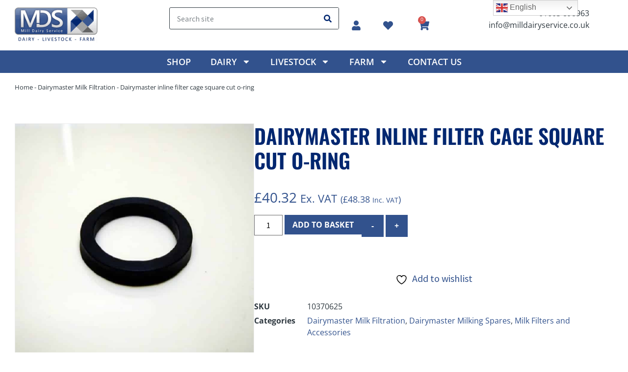

--- FILE ---
content_type: text/html; charset=UTF-8
request_url: https://www.milldairyservice.co.uk/dairymaster-inline-filter-cage-square-cut-o-ring/
body_size: 42082
content:
<!doctype html>
<html lang="en-GB" prefix="og: https://ogp.me/ns#">
<head>
	<meta charset="UTF-8">
	<meta name="viewport" content="width=device-width, initial-scale=1">
	<link rel="profile" href="https://gmpg.org/xfn/11">
					<script>document.documentElement.className = document.documentElement.className + ' yes-js js_active js'</script>
			<script id="cookieyes" type="text/javascript" src="https://cdn-cookieyes.com/client_data/07743b7d37625f415bbce4a1/script.js"></script>
<!-- Google Tag Manager for WordPress by gtm4wp.com -->
<script data-cfasync="false" data-pagespeed-no-defer>
	var gtm4wp_datalayer_name = "dataLayer";
	var dataLayer = dataLayer || [];
	const gtm4wp_use_sku_instead = false;
	const gtm4wp_currency = 'GBP';
	const gtm4wp_product_per_impression = 10;
	const gtm4wp_clear_ecommerce = false;
</script>
<!-- End Google Tag Manager for WordPress by gtm4wp.com -->
<!-- Search Engine Optimization by Rank Math PRO - https://rankmath.com/ -->
<title>Dairymaster inline filter cage square cut o-ring</title>
<meta name="description" content="Dairymaster inline filter cage square cut o-ring"/>
<meta name="robots" content="follow, index, max-snippet:-1, max-video-preview:-1, max-image-preview:large"/>
<link rel="canonical" href="https://www.milldairyservice.co.uk/dairymaster-inline-filter-cage-square-cut-o-ring/" />
<meta property="og:locale" content="en_GB" />
<meta property="og:type" content="product" />
<meta property="og:title" content="Dairymaster inline filter cage square cut o-ring" />
<meta property="og:description" content="Dairymaster inline filter cage square cut o-ring" />
<meta property="og:url" content="https://www.milldairyservice.co.uk/dairymaster-inline-filter-cage-square-cut-o-ring/" />
<meta property="og:site_name" content="Mill Dairy Service ️- MDS" />
<meta property="og:updated_time" content="2024-10-15T10:49:49+01:00" />
<meta property="og:image" content="https://www.milldairyservice.co.uk/wp-content/uploads/2023/06/xh3qhewh.ipl_.10370625.jpg" />
<meta property="og:image:secure_url" content="https://www.milldairyservice.co.uk/wp-content/uploads/2023/06/xh3qhewh.ipl_.10370625.jpg" />
<meta property="og:image:width" content="800" />
<meta property="og:image:height" content="800" />
<meta property="og:image:alt" content="Dairymaster inline filter cage square cut o-ring" />
<meta property="og:image:type" content="image/jpeg" />
<meta property="product:price:amount" content="40.32" />
<meta property="product:price:currency" content="GBP" />
<meta property="product:availability" content="instock" />
<meta property="product:retailer_item_id" content="10370625" />
<meta name="twitter:card" content="summary_large_image" />
<meta name="twitter:title" content="Dairymaster inline filter cage square cut o-ring" />
<meta name="twitter:description" content="Dairymaster inline filter cage square cut o-ring" />
<meta name="twitter:image" content="https://www.milldairyservice.co.uk/wp-content/uploads/2023/06/xh3qhewh.ipl_.10370625.jpg" />
<meta name="twitter:label1" content="Price" />
<meta name="twitter:data1" content="&pound;40.32" />
<meta name="twitter:label2" content="Availability" />
<meta name="twitter:data2" content="In stock" />
<script type="application/ld+json" class="rank-math-schema-pro">{"@context":"https://schema.org","@graph":[{"@type":"Place","@id":"https://www.milldairyservice.co.uk/#place","address":{"@type":"PostalAddress","streetAddress":"Wood Farm, Newton Rd, Hainford,","addressLocality":"Norwich","addressRegion":"Norfolk","postalCode":"NR10 3LY","addressCountry":"United Kingdom"}},{"@type":"Organization","@id":"https://www.milldairyservice.co.uk/#organization","name":"Mill Dairy Service \ufe0f- MDS","url":"https://www.milldairyservice.co.uk/","email":"info@milldairyservice.co.uk","address":{"@type":"PostalAddress","streetAddress":"Wood Farm, Newton Rd, Hainford,","addressLocality":"Norwich","addressRegion":"Norfolk","postalCode":"NR10 3LY","addressCountry":"United Kingdom"},"logo":{"@type":"ImageObject","@id":"https://www.milldairyservice.co.uk/#logo","url":"https://www.milldairyservice.co.uk/wp-content/uploads/2023/06/mill-dairy-service-logo.png","contentUrl":"https://www.milldairyservice.co.uk/wp-content/uploads/2023/06/mill-dairy-service-logo.png","caption":"Mill Dairy Service \ufe0f- MDS","inLanguage":"en-GB","width":"169","height":"73"},"contactPoint":[{"@type":"ContactPoint","telephone":"+44-160-389-8963","contactType":"customer support"}],"description":"Mill Dairy Service supplies quality dairy, farm and livestock equipment with expert advice, trusted brands and fast UK-wide delivery. Discover our full range of professional farm and dairy equipment, including milking systems, wash down guns, dehorners, sprayers, and fencing kits. Expertly selected for performance, durability, and livestock comfort\u2014shop trusted brands with fast UK delivery from Mill Dairy Service.","location":{"@id":"https://www.milldairyservice.co.uk/#place"}},{"@type":"WebSite","@id":"https://www.milldairyservice.co.uk/#website","url":"https://www.milldairyservice.co.uk","name":"Mill Dairy Service \ufe0f- MDS","alternateName":"MDS","publisher":{"@id":"https://www.milldairyservice.co.uk/#organization"},"inLanguage":"en-GB"},{"@type":"ImageObject","@id":"https://www.milldairyservice.co.uk/wp-content/uploads/2023/06/xh3qhewh.ipl_.10370625.jpg","url":"https://www.milldairyservice.co.uk/wp-content/uploads/2023/06/xh3qhewh.ipl_.10370625.jpg","width":"800","height":"800","inLanguage":"en-GB"},{"@type":"BreadcrumbList","@id":"https://www.milldairyservice.co.uk/dairymaster-inline-filter-cage-square-cut-o-ring/#breadcrumb","itemListElement":[{"@type":"ListItem","position":"1","item":{"@id":"https://www.milldairyservice.co.uk","name":"Home"}},{"@type":"ListItem","position":"2","item":{"@id":"https://www.milldairyservice.co.uk/milking-machine-and-parlour-spares/dairymaster-milking-spares/dairymaster-milk-filtration/","name":"Dairymaster Milk Filtration"}},{"@type":"ListItem","position":"3","item":{"@id":"https://www.milldairyservice.co.uk/dairymaster-inline-filter-cage-square-cut-o-ring/","name":"Dairymaster inline filter cage square cut o-ring"}}]},{"@type":"ItemPage","@id":"https://www.milldairyservice.co.uk/dairymaster-inline-filter-cage-square-cut-o-ring/#webpage","url":"https://www.milldairyservice.co.uk/dairymaster-inline-filter-cage-square-cut-o-ring/","name":"Dairymaster inline filter cage square cut o-ring","datePublished":"2023-06-21T15:22:23+01:00","dateModified":"2024-10-15T10:49:49+01:00","isPartOf":{"@id":"https://www.milldairyservice.co.uk/#website"},"primaryImageOfPage":{"@id":"https://www.milldairyservice.co.uk/wp-content/uploads/2023/06/xh3qhewh.ipl_.10370625.jpg"},"inLanguage":"en-GB","breadcrumb":{"@id":"https://www.milldairyservice.co.uk/dairymaster-inline-filter-cage-square-cut-o-ring/#breadcrumb"}},{"@type":"Product","name":"Dairymaster inline filter cage square cut o-ring","description":"Dairymaster inline filter cage square cut o-ring","sku":"10370625","category":"Milking Equipment &amp; Parlour Spares &gt; Dairymaster Milking Spares &gt; Dairymaster Milk Filtration","mainEntityOfPage":{"@id":"https://www.milldairyservice.co.uk/dairymaster-inline-filter-cage-square-cut-o-ring/#webpage"},"image":[{"@type":"ImageObject","url":"https://www.milldairyservice.co.uk/wp-content/uploads/2023/06/xh3qhewh.ipl_.10370625.jpg","height":"800","width":"800"}],"offers":{"@type":"Offer","price":"40.32","priceCurrency":"GBP","priceValidUntil":"2027-12-31","availability":"https://schema.org/InStock","itemCondition":"NewCondition","url":"https://www.milldairyservice.co.uk/dairymaster-inline-filter-cage-square-cut-o-ring/","seller":{"@type":"Organization","@id":"https://www.milldairyservice.co.uk/","name":"Mill Dairy Service \ufe0f- MDS","url":"https://www.milldairyservice.co.uk","logo":"https://www.milldairyservice.co.uk/wp-content/uploads/2023/06/mill-dairy-service-logo.png"},"priceSpecification":{"price":"40.32","priceCurrency":"GBP","valueAddedTaxIncluded":"false"}},"additionalProperty":[{"@type":"PropertyValue","name":"pa_brand","value":"Dairymaster"}],"@id":"https://www.milldairyservice.co.uk/dairymaster-inline-filter-cage-square-cut-o-ring/#richSnippet"}]}</script>
<!-- /Rank Math WordPress SEO plugin -->

<link rel='dns-prefetch' href='//www.googletagmanager.com' />
<link rel="alternate" title="oEmbed (JSON)" type="application/json+oembed" href="https://www.milldairyservice.co.uk/wp-json/oembed/1.0/embed?url=https%3A%2F%2Fwww.milldairyservice.co.uk%2Fdairymaster-inline-filter-cage-square-cut-o-ring%2F" />
<link rel="alternate" title="oEmbed (XML)" type="text/xml+oembed" href="https://www.milldairyservice.co.uk/wp-json/oembed/1.0/embed?url=https%3A%2F%2Fwww.milldairyservice.co.uk%2Fdairymaster-inline-filter-cage-square-cut-o-ring%2F&#038;format=xml" />
<style id='wp-img-auto-sizes-contain-inline-css'>
img:is([sizes=auto i],[sizes^="auto," i]){contain-intrinsic-size:3000px 1500px}
/*# sourceURL=wp-img-auto-sizes-contain-inline-css */
</style>

<style id='wp-emoji-styles-inline-css'>

	img.wp-smiley, img.emoji {
		display: inline !important;
		border: none !important;
		box-shadow: none !important;
		height: 1em !important;
		width: 1em !important;
		margin: 0 0.07em !important;
		vertical-align: -0.1em !important;
		background: none !important;
		padding: 0 !important;
	}
/*# sourceURL=wp-emoji-styles-inline-css */
</style>
<link rel='stylesheet' id='wp-block-library-css' href='https://www.milldairyservice.co.uk/wp-includes/css/dist/block-library/style.min.css' media='all' />
<link rel='stylesheet' id='wc-blocks-style-css' href='https://www.milldairyservice.co.uk/wp-content/plugins/woocommerce/assets/client/blocks/wc-blocks.css' media='all' />
<style id='global-styles-inline-css'>
:root{--wp--preset--aspect-ratio--square: 1;--wp--preset--aspect-ratio--4-3: 4/3;--wp--preset--aspect-ratio--3-4: 3/4;--wp--preset--aspect-ratio--3-2: 3/2;--wp--preset--aspect-ratio--2-3: 2/3;--wp--preset--aspect-ratio--16-9: 16/9;--wp--preset--aspect-ratio--9-16: 9/16;--wp--preset--color--black: #000000;--wp--preset--color--cyan-bluish-gray: #abb8c3;--wp--preset--color--white: #ffffff;--wp--preset--color--pale-pink: #f78da7;--wp--preset--color--vivid-red: #cf2e2e;--wp--preset--color--luminous-vivid-orange: #ff6900;--wp--preset--color--luminous-vivid-amber: #fcb900;--wp--preset--color--light-green-cyan: #7bdcb5;--wp--preset--color--vivid-green-cyan: #00d084;--wp--preset--color--pale-cyan-blue: #8ed1fc;--wp--preset--color--vivid-cyan-blue: #0693e3;--wp--preset--color--vivid-purple: #9b51e0;--wp--preset--gradient--vivid-cyan-blue-to-vivid-purple: linear-gradient(135deg,rgb(6,147,227) 0%,rgb(155,81,224) 100%);--wp--preset--gradient--light-green-cyan-to-vivid-green-cyan: linear-gradient(135deg,rgb(122,220,180) 0%,rgb(0,208,130) 100%);--wp--preset--gradient--luminous-vivid-amber-to-luminous-vivid-orange: linear-gradient(135deg,rgb(252,185,0) 0%,rgb(255,105,0) 100%);--wp--preset--gradient--luminous-vivid-orange-to-vivid-red: linear-gradient(135deg,rgb(255,105,0) 0%,rgb(207,46,46) 100%);--wp--preset--gradient--very-light-gray-to-cyan-bluish-gray: linear-gradient(135deg,rgb(238,238,238) 0%,rgb(169,184,195) 100%);--wp--preset--gradient--cool-to-warm-spectrum: linear-gradient(135deg,rgb(74,234,220) 0%,rgb(151,120,209) 20%,rgb(207,42,186) 40%,rgb(238,44,130) 60%,rgb(251,105,98) 80%,rgb(254,248,76) 100%);--wp--preset--gradient--blush-light-purple: linear-gradient(135deg,rgb(255,206,236) 0%,rgb(152,150,240) 100%);--wp--preset--gradient--blush-bordeaux: linear-gradient(135deg,rgb(254,205,165) 0%,rgb(254,45,45) 50%,rgb(107,0,62) 100%);--wp--preset--gradient--luminous-dusk: linear-gradient(135deg,rgb(255,203,112) 0%,rgb(199,81,192) 50%,rgb(65,88,208) 100%);--wp--preset--gradient--pale-ocean: linear-gradient(135deg,rgb(255,245,203) 0%,rgb(182,227,212) 50%,rgb(51,167,181) 100%);--wp--preset--gradient--electric-grass: linear-gradient(135deg,rgb(202,248,128) 0%,rgb(113,206,126) 100%);--wp--preset--gradient--midnight: linear-gradient(135deg,rgb(2,3,129) 0%,rgb(40,116,252) 100%);--wp--preset--font-size--small: 13px;--wp--preset--font-size--medium: 20px;--wp--preset--font-size--large: 36px;--wp--preset--font-size--x-large: 42px;--wp--preset--spacing--20: 0.44rem;--wp--preset--spacing--30: 0.67rem;--wp--preset--spacing--40: 1rem;--wp--preset--spacing--50: 1.5rem;--wp--preset--spacing--60: 2.25rem;--wp--preset--spacing--70: 3.38rem;--wp--preset--spacing--80: 5.06rem;--wp--preset--shadow--natural: 6px 6px 9px rgba(0, 0, 0, 0.2);--wp--preset--shadow--deep: 12px 12px 50px rgba(0, 0, 0, 0.4);--wp--preset--shadow--sharp: 6px 6px 0px rgba(0, 0, 0, 0.2);--wp--preset--shadow--outlined: 6px 6px 0px -3px rgb(255, 255, 255), 6px 6px rgb(0, 0, 0);--wp--preset--shadow--crisp: 6px 6px 0px rgb(0, 0, 0);}:root { --wp--style--global--content-size: 800px;--wp--style--global--wide-size: 1200px; }:where(body) { margin: 0; }.wp-site-blocks > .alignleft { float: left; margin-right: 2em; }.wp-site-blocks > .alignright { float: right; margin-left: 2em; }.wp-site-blocks > .aligncenter { justify-content: center; margin-left: auto; margin-right: auto; }:where(.wp-site-blocks) > * { margin-block-start: 24px; margin-block-end: 0; }:where(.wp-site-blocks) > :first-child { margin-block-start: 0; }:where(.wp-site-blocks) > :last-child { margin-block-end: 0; }:root { --wp--style--block-gap: 24px; }:root :where(.is-layout-flow) > :first-child{margin-block-start: 0;}:root :where(.is-layout-flow) > :last-child{margin-block-end: 0;}:root :where(.is-layout-flow) > *{margin-block-start: 24px;margin-block-end: 0;}:root :where(.is-layout-constrained) > :first-child{margin-block-start: 0;}:root :where(.is-layout-constrained) > :last-child{margin-block-end: 0;}:root :where(.is-layout-constrained) > *{margin-block-start: 24px;margin-block-end: 0;}:root :where(.is-layout-flex){gap: 24px;}:root :where(.is-layout-grid){gap: 24px;}.is-layout-flow > .alignleft{float: left;margin-inline-start: 0;margin-inline-end: 2em;}.is-layout-flow > .alignright{float: right;margin-inline-start: 2em;margin-inline-end: 0;}.is-layout-flow > .aligncenter{margin-left: auto !important;margin-right: auto !important;}.is-layout-constrained > .alignleft{float: left;margin-inline-start: 0;margin-inline-end: 2em;}.is-layout-constrained > .alignright{float: right;margin-inline-start: 2em;margin-inline-end: 0;}.is-layout-constrained > .aligncenter{margin-left: auto !important;margin-right: auto !important;}.is-layout-constrained > :where(:not(.alignleft):not(.alignright):not(.alignfull)){max-width: var(--wp--style--global--content-size);margin-left: auto !important;margin-right: auto !important;}.is-layout-constrained > .alignwide{max-width: var(--wp--style--global--wide-size);}body .is-layout-flex{display: flex;}.is-layout-flex{flex-wrap: wrap;align-items: center;}.is-layout-flex > :is(*, div){margin: 0;}body .is-layout-grid{display: grid;}.is-layout-grid > :is(*, div){margin: 0;}body{padding-top: 0px;padding-right: 0px;padding-bottom: 0px;padding-left: 0px;}a:where(:not(.wp-element-button)){text-decoration: underline;}:root :where(.wp-element-button, .wp-block-button__link){background-color: #32373c;border-width: 0;color: #fff;font-family: inherit;font-size: inherit;font-style: inherit;font-weight: inherit;letter-spacing: inherit;line-height: inherit;padding-top: calc(0.667em + 2px);padding-right: calc(1.333em + 2px);padding-bottom: calc(0.667em + 2px);padding-left: calc(1.333em + 2px);text-decoration: none;text-transform: inherit;}.has-black-color{color: var(--wp--preset--color--black) !important;}.has-cyan-bluish-gray-color{color: var(--wp--preset--color--cyan-bluish-gray) !important;}.has-white-color{color: var(--wp--preset--color--white) !important;}.has-pale-pink-color{color: var(--wp--preset--color--pale-pink) !important;}.has-vivid-red-color{color: var(--wp--preset--color--vivid-red) !important;}.has-luminous-vivid-orange-color{color: var(--wp--preset--color--luminous-vivid-orange) !important;}.has-luminous-vivid-amber-color{color: var(--wp--preset--color--luminous-vivid-amber) !important;}.has-light-green-cyan-color{color: var(--wp--preset--color--light-green-cyan) !important;}.has-vivid-green-cyan-color{color: var(--wp--preset--color--vivid-green-cyan) !important;}.has-pale-cyan-blue-color{color: var(--wp--preset--color--pale-cyan-blue) !important;}.has-vivid-cyan-blue-color{color: var(--wp--preset--color--vivid-cyan-blue) !important;}.has-vivid-purple-color{color: var(--wp--preset--color--vivid-purple) !important;}.has-black-background-color{background-color: var(--wp--preset--color--black) !important;}.has-cyan-bluish-gray-background-color{background-color: var(--wp--preset--color--cyan-bluish-gray) !important;}.has-white-background-color{background-color: var(--wp--preset--color--white) !important;}.has-pale-pink-background-color{background-color: var(--wp--preset--color--pale-pink) !important;}.has-vivid-red-background-color{background-color: var(--wp--preset--color--vivid-red) !important;}.has-luminous-vivid-orange-background-color{background-color: var(--wp--preset--color--luminous-vivid-orange) !important;}.has-luminous-vivid-amber-background-color{background-color: var(--wp--preset--color--luminous-vivid-amber) !important;}.has-light-green-cyan-background-color{background-color: var(--wp--preset--color--light-green-cyan) !important;}.has-vivid-green-cyan-background-color{background-color: var(--wp--preset--color--vivid-green-cyan) !important;}.has-pale-cyan-blue-background-color{background-color: var(--wp--preset--color--pale-cyan-blue) !important;}.has-vivid-cyan-blue-background-color{background-color: var(--wp--preset--color--vivid-cyan-blue) !important;}.has-vivid-purple-background-color{background-color: var(--wp--preset--color--vivid-purple) !important;}.has-black-border-color{border-color: var(--wp--preset--color--black) !important;}.has-cyan-bluish-gray-border-color{border-color: var(--wp--preset--color--cyan-bluish-gray) !important;}.has-white-border-color{border-color: var(--wp--preset--color--white) !important;}.has-pale-pink-border-color{border-color: var(--wp--preset--color--pale-pink) !important;}.has-vivid-red-border-color{border-color: var(--wp--preset--color--vivid-red) !important;}.has-luminous-vivid-orange-border-color{border-color: var(--wp--preset--color--luminous-vivid-orange) !important;}.has-luminous-vivid-amber-border-color{border-color: var(--wp--preset--color--luminous-vivid-amber) !important;}.has-light-green-cyan-border-color{border-color: var(--wp--preset--color--light-green-cyan) !important;}.has-vivid-green-cyan-border-color{border-color: var(--wp--preset--color--vivid-green-cyan) !important;}.has-pale-cyan-blue-border-color{border-color: var(--wp--preset--color--pale-cyan-blue) !important;}.has-vivid-cyan-blue-border-color{border-color: var(--wp--preset--color--vivid-cyan-blue) !important;}.has-vivid-purple-border-color{border-color: var(--wp--preset--color--vivid-purple) !important;}.has-vivid-cyan-blue-to-vivid-purple-gradient-background{background: var(--wp--preset--gradient--vivid-cyan-blue-to-vivid-purple) !important;}.has-light-green-cyan-to-vivid-green-cyan-gradient-background{background: var(--wp--preset--gradient--light-green-cyan-to-vivid-green-cyan) !important;}.has-luminous-vivid-amber-to-luminous-vivid-orange-gradient-background{background: var(--wp--preset--gradient--luminous-vivid-amber-to-luminous-vivid-orange) !important;}.has-luminous-vivid-orange-to-vivid-red-gradient-background{background: var(--wp--preset--gradient--luminous-vivid-orange-to-vivid-red) !important;}.has-very-light-gray-to-cyan-bluish-gray-gradient-background{background: var(--wp--preset--gradient--very-light-gray-to-cyan-bluish-gray) !important;}.has-cool-to-warm-spectrum-gradient-background{background: var(--wp--preset--gradient--cool-to-warm-spectrum) !important;}.has-blush-light-purple-gradient-background{background: var(--wp--preset--gradient--blush-light-purple) !important;}.has-blush-bordeaux-gradient-background{background: var(--wp--preset--gradient--blush-bordeaux) !important;}.has-luminous-dusk-gradient-background{background: var(--wp--preset--gradient--luminous-dusk) !important;}.has-pale-ocean-gradient-background{background: var(--wp--preset--gradient--pale-ocean) !important;}.has-electric-grass-gradient-background{background: var(--wp--preset--gradient--electric-grass) !important;}.has-midnight-gradient-background{background: var(--wp--preset--gradient--midnight) !important;}.has-small-font-size{font-size: var(--wp--preset--font-size--small) !important;}.has-medium-font-size{font-size: var(--wp--preset--font-size--medium) !important;}.has-large-font-size{font-size: var(--wp--preset--font-size--large) !important;}.has-x-large-font-size{font-size: var(--wp--preset--font-size--x-large) !important;}
/*# sourceURL=global-styles-inline-css */
</style>

<link rel='stylesheet' id='ced_cng-style-css' href='https://www.milldairyservice.co.uk/wp-content/plugins/one-click-order-reorder/assets/css/style.min.css' media='all' />
<link rel='stylesheet' id='photoswipe-css' href='https://www.milldairyservice.co.uk/wp-content/plugins/woocommerce/assets/css/photoswipe/photoswipe.min.css' media='all' />
<link rel='stylesheet' id='photoswipe-default-skin-css' href='https://www.milldairyservice.co.uk/wp-content/plugins/woocommerce/assets/css/photoswipe/default-skin/default-skin.min.css' media='all' />
<link rel='stylesheet' id='woocommerce-layout-css' href='https://www.milldairyservice.co.uk/wp-content/plugins/woocommerce/assets/css/woocommerce-layout.css' media='all' />
<link rel='stylesheet' id='woocommerce-smallscreen-css' href='https://www.milldairyservice.co.uk/wp-content/plugins/woocommerce/assets/css/woocommerce-smallscreen.css' media='only screen and (max-width: 768px)' />
<link rel='stylesheet' id='woocommerce-general-css' href='https://www.milldairyservice.co.uk/wp-content/plugins/woocommerce/assets/css/woocommerce.css' media='all' />
<style id='woocommerce-inline-inline-css'>
.woocommerce form .form-row .required { visibility: visible; }
/*# sourceURL=woocommerce-inline-inline-css */
</style>
<link rel='stylesheet' id='jquery-selectBox-css' href='https://www.milldairyservice.co.uk/wp-content/plugins/yith-woocommerce-wishlist/assets/css/jquery.selectBox.css' media='all' />
<link rel='stylesheet' id='woocommerce_prettyPhoto_css-css' href='//www.milldairyservice.co.uk/wp-content/plugins/woocommerce/assets/css/prettyPhoto.css' media='all' />
<link rel='stylesheet' id='yith-wcwl-main-css' href='https://www.milldairyservice.co.uk/wp-content/plugins/yith-woocommerce-wishlist/assets/css/style.css' media='all' />
<style id='yith-wcwl-main-inline-css'>
 :root { --color-add-to-wishlist-background: #333333; --color-add-to-wishlist-text: #FFFFFF; --color-add-to-wishlist-border: #333333; --color-add-to-wishlist-background-hover: #333333; --color-add-to-wishlist-text-hover: #FFFFFF; --color-add-to-wishlist-border-hover: #333333; --rounded-corners-radius: 16px; --color-add-to-cart-background: #333333; --color-add-to-cart-text: #FFFFFF; --color-add-to-cart-border: #333333; --color-add-to-cart-background-hover: #4F4F4F; --color-add-to-cart-text-hover: #FFFFFF; --color-add-to-cart-border-hover: #4F4F4F; --add-to-cart-rounded-corners-radius: 16px; --color-button-style-1-background: #333333; --color-button-style-1-text: #FFFFFF; --color-button-style-1-border: #333333; --color-button-style-1-background-hover: #4F4F4F; --color-button-style-1-text-hover: #FFFFFF; --color-button-style-1-border-hover: #4F4F4F; --color-button-style-2-background: #333333; --color-button-style-2-text: #FFFFFF; --color-button-style-2-border: #333333; --color-button-style-2-background-hover: #4F4F4F; --color-button-style-2-text-hover: #FFFFFF; --color-button-style-2-border-hover: #4F4F4F; --color-wishlist-table-background: #FFFFFF; --color-wishlist-table-text: #6d6c6c; --color-wishlist-table-border: #FFFFFF; --color-headers-background: #F4F4F4; --color-share-button-color: #FFFFFF; --color-share-button-color-hover: #FFFFFF; --color-fb-button-background: #39599E; --color-fb-button-background-hover: #595A5A; --color-tw-button-background: #45AFE2; --color-tw-button-background-hover: #595A5A; --color-pr-button-background: #AB2E31; --color-pr-button-background-hover: #595A5A; --color-em-button-background: #FBB102; --color-em-button-background-hover: #595A5A; --color-wa-button-background: #00A901; --color-wa-button-background-hover: #595A5A; --feedback-duration: 3s } 
 :root { --color-add-to-wishlist-background: #333333; --color-add-to-wishlist-text: #FFFFFF; --color-add-to-wishlist-border: #333333; --color-add-to-wishlist-background-hover: #333333; --color-add-to-wishlist-text-hover: #FFFFFF; --color-add-to-wishlist-border-hover: #333333; --rounded-corners-radius: 16px; --color-add-to-cart-background: #333333; --color-add-to-cart-text: #FFFFFF; --color-add-to-cart-border: #333333; --color-add-to-cart-background-hover: #4F4F4F; --color-add-to-cart-text-hover: #FFFFFF; --color-add-to-cart-border-hover: #4F4F4F; --add-to-cart-rounded-corners-radius: 16px; --color-button-style-1-background: #333333; --color-button-style-1-text: #FFFFFF; --color-button-style-1-border: #333333; --color-button-style-1-background-hover: #4F4F4F; --color-button-style-1-text-hover: #FFFFFF; --color-button-style-1-border-hover: #4F4F4F; --color-button-style-2-background: #333333; --color-button-style-2-text: #FFFFFF; --color-button-style-2-border: #333333; --color-button-style-2-background-hover: #4F4F4F; --color-button-style-2-text-hover: #FFFFFF; --color-button-style-2-border-hover: #4F4F4F; --color-wishlist-table-background: #FFFFFF; --color-wishlist-table-text: #6d6c6c; --color-wishlist-table-border: #FFFFFF; --color-headers-background: #F4F4F4; --color-share-button-color: #FFFFFF; --color-share-button-color-hover: #FFFFFF; --color-fb-button-background: #39599E; --color-fb-button-background-hover: #595A5A; --color-tw-button-background: #45AFE2; --color-tw-button-background-hover: #595A5A; --color-pr-button-background: #AB2E31; --color-pr-button-background-hover: #595A5A; --color-em-button-background: #FBB102; --color-em-button-background-hover: #595A5A; --color-wa-button-background: #00A901; --color-wa-button-background-hover: #595A5A; --feedback-duration: 3s } 
/*# sourceURL=yith-wcwl-main-inline-css */
</style>
<link rel='stylesheet' id='hello-elementor-css' href='https://www.milldairyservice.co.uk/wp-content/themes/hello-elementor/assets/css/reset.css' media='all' />
<link rel='stylesheet' id='hello-elementor-theme-style-css' href='https://www.milldairyservice.co.uk/wp-content/themes/hello-elementor/assets/css/theme.css' media='all' />
<link rel='stylesheet' id='chld_thm_cfg_child-css' href='https://www.milldairyservice.co.uk/wp-content/themes/mill-dairy-service/style.css' media='all' />
<link rel='stylesheet' id='hello-elementor-header-footer-css' href='https://www.milldairyservice.co.uk/wp-content/themes/hello-elementor/assets/css/header-footer.css' media='all' />
<link rel='stylesheet' id='elementor-frontend-css' href='https://www.milldairyservice.co.uk/wp-content/uploads/elementor/css/custom-frontend.min.css' media='all' />
<link rel='stylesheet' id='elementor-post-6-css' href='https://www.milldairyservice.co.uk/wp-content/uploads/elementor/css/post-6.css' media='all' />
<link rel='stylesheet' id='widget-image-css' href='https://www.milldairyservice.co.uk/wp-content/plugins/elementor/assets/css/widget-image.min.css' media='all' />
<link rel='stylesheet' id='widget-search-form-css' href='https://www.milldairyservice.co.uk/wp-content/plugins/elementor-pro/assets/css/widget-search-form.min.css' media='all' />
<link rel='stylesheet' id='widget-icon-list-css' href='https://www.milldairyservice.co.uk/wp-content/uploads/elementor/css/custom-widget-icon-list.min.css' media='all' />
<link rel='stylesheet' id='widget-woocommerce-menu-cart-css' href='https://www.milldairyservice.co.uk/wp-content/uploads/elementor/css/custom-pro-widget-woocommerce-menu-cart.min.css' media='all' />
<link rel='stylesheet' id='widget-nav-menu-css' href='https://www.milldairyservice.co.uk/wp-content/uploads/elementor/css/custom-pro-widget-nav-menu.min.css' media='all' />
<link rel='stylesheet' id='widget-social-icons-css' href='https://www.milldairyservice.co.uk/wp-content/plugins/elementor/assets/css/widget-social-icons.min.css' media='all' />
<link rel='stylesheet' id='e-apple-webkit-css' href='https://www.milldairyservice.co.uk/wp-content/uploads/elementor/css/custom-apple-webkit.min.css' media='all' />
<link rel='stylesheet' id='widget-woocommerce-product-images-css' href='https://www.milldairyservice.co.uk/wp-content/plugins/elementor-pro/assets/css/widget-woocommerce-product-images.min.css' media='all' />
<link rel='stylesheet' id='widget-heading-css' href='https://www.milldairyservice.co.uk/wp-content/plugins/elementor/assets/css/widget-heading.min.css' media='all' />
<link rel='stylesheet' id='widget-woocommerce-product-rating-css' href='https://www.milldairyservice.co.uk/wp-content/plugins/elementor-pro/assets/css/widget-woocommerce-product-rating.min.css' media='all' />
<link rel='stylesheet' id='widget-woocommerce-product-price-css' href='https://www.milldairyservice.co.uk/wp-content/plugins/elementor-pro/assets/css/widget-woocommerce-product-price.min.css' media='all' />
<link rel='stylesheet' id='widget-woocommerce-product-add-to-cart-css' href='https://www.milldairyservice.co.uk/wp-content/uploads/elementor/css/custom-pro-widget-woocommerce-product-add-to-cart.min.css' media='all' />
<link rel='stylesheet' id='widget-woocommerce-product-meta-css' href='https://www.milldairyservice.co.uk/wp-content/plugins/elementor-pro/assets/css/widget-woocommerce-product-meta.min.css' media='all' />
<link rel='stylesheet' id='widget-woocommerce-product-data-tabs-css' href='https://www.milldairyservice.co.uk/wp-content/plugins/elementor-pro/assets/css/widget-woocommerce-product-data-tabs.min.css' media='all' />
<link rel='stylesheet' id='widget-share-buttons-css' href='https://www.milldairyservice.co.uk/wp-content/plugins/elementor-pro/assets/css/widget-share-buttons.min.css' media='all' />
<link rel='stylesheet' id='widget-divider-css' href='https://www.milldairyservice.co.uk/wp-content/plugins/elementor/assets/css/widget-divider.min.css' media='all' />
<link rel='stylesheet' id='swiper-css' href='https://www.milldairyservice.co.uk/wp-content/plugins/elementor/assets/lib/swiper/v8/css/swiper.min.css' media='all' />
<link rel='stylesheet' id='e-swiper-css' href='https://www.milldairyservice.co.uk/wp-content/plugins/elementor/assets/css/conditionals/e-swiper.min.css' media='all' />
<link rel='stylesheet' id='widget-loop-common-css' href='https://www.milldairyservice.co.uk/wp-content/plugins/elementor-pro/assets/css/widget-loop-common.min.css' media='all' />
<link rel='stylesheet' id='widget-loop-carousel-css' href='https://www.milldairyservice.co.uk/wp-content/plugins/elementor-pro/assets/css/widget-loop-carousel.min.css' media='all' />
<link rel='stylesheet' id='font-awesome-5-all-css' href='https://www.milldairyservice.co.uk/wp-content/plugins/elementor/assets/lib/font-awesome/css/all.min.css' media='all' />
<link rel='stylesheet' id='font-awesome-4-shim-css' href='https://www.milldairyservice.co.uk/wp-content/plugins/elementor/assets/lib/font-awesome/css/v4-shims.min.css' media='all' />
<link rel='stylesheet' id='elementor-post-1705-css' href='https://www.milldairyservice.co.uk/wp-content/uploads/elementor/css/post-1705.css' media='all' />
<link rel='stylesheet' id='elementor-post-13027-css' href='https://www.milldairyservice.co.uk/wp-content/uploads/elementor/css/post-13027.css' media='all' />
<link rel='stylesheet' id='elementor-post-13041-css' href='https://www.milldairyservice.co.uk/wp-content/uploads/elementor/css/post-13041.css' media='all' />
<link rel='stylesheet' id='ecs-styles-css' href='https://www.milldairyservice.co.uk/wp-content/plugins/ele-custom-skin/assets/css/ecs-style.css' media='all' />
<link rel='stylesheet' id='elementor-gf-local-nunitosans-css' href='https://www.milldairyservice.co.uk/wp-content/uploads/elementor/google-fonts/css/nunitosans.css' media='all' />
<link rel='stylesheet' id='elementor-gf-local-opensans-css' href='https://www.milldairyservice.co.uk/wp-content/uploads/elementor/google-fonts/css/opensans.css' media='all' />
<link rel='stylesheet' id='elementor-gf-local-oswald-css' href='https://www.milldairyservice.co.uk/wp-content/uploads/elementor/google-fonts/css/oswald.css' media='all' />
<link rel='stylesheet' id='elementor-gf-local-sourcesanspro-css' href='https://www.milldairyservice.co.uk/wp-content/uploads/elementor/google-fonts/css/sourcesanspro.css' media='all' />
<link rel='stylesheet' id='elementor-icons-twitter_x-css' href='https://www.milldairyservice.co.uk/wp-content/uploads/elementor/custom-icons/twitter_x/css/twitter_x.css' media='all' />
<script src="https://www.milldairyservice.co.uk/wp-includes/js/jquery/jquery.min.js" id="jquery-core-js"></script>
<script src="https://www.milldairyservice.co.uk/wp-includes/js/jquery/jquery-migrate.min.js" id="jquery-migrate-js"></script>
<script id="jquery-js-after">
if (typeof (window.wpfReadyList) == "undefined") {
			var v = jQuery.fn.jquery;
			if (v && parseInt(v) >= 3 && window.self === window.top) {
				var readyList=[];
				window.originalReadyMethod = jQuery.fn.ready;
				jQuery.fn.ready = function(){
					if(arguments.length && arguments.length > 0 && typeof arguments[0] === "function") {
						readyList.push({"c": this, "a": arguments});
					}
					return window.originalReadyMethod.apply( this, arguments );
				};
				window.wpfReadyList = readyList;
			}}
//# sourceURL=jquery-js-after
</script>
<script src="https://www.milldairyservice.co.uk/wp-content/plugins/woocommerce/assets/js/jquery-blockui/jquery.blockUI.min.js" id="wc-jquery-blockui-js" defer data-wp-strategy="defer"></script>
<script id="wc-add-to-cart-js-extra">
var wc_add_to_cart_params = {"ajax_url":"/wp-admin/admin-ajax.php","wc_ajax_url":"/?wc-ajax=%%endpoint%%","i18n_view_cart":"View basket","cart_url":"https://www.milldairyservice.co.uk/basket/","is_cart":"","cart_redirect_after_add":"no"};
//# sourceURL=wc-add-to-cart-js-extra
</script>
<script src="https://www.milldairyservice.co.uk/wp-content/plugins/woocommerce/assets/js/frontend/add-to-cart.min.js" id="wc-add-to-cart-js" defer data-wp-strategy="defer"></script>
<script src="https://www.milldairyservice.co.uk/wp-content/plugins/woocommerce/assets/js/zoom/jquery.zoom.min.js" id="wc-zoom-js" defer data-wp-strategy="defer"></script>
<script src="https://www.milldairyservice.co.uk/wp-content/plugins/woocommerce/assets/js/flexslider/jquery.flexslider.min.js" id="wc-flexslider-js" defer data-wp-strategy="defer"></script>
<script src="https://www.milldairyservice.co.uk/wp-content/plugins/woocommerce/assets/js/photoswipe/photoswipe.min.js" id="wc-photoswipe-js" defer data-wp-strategy="defer"></script>
<script src="https://www.milldairyservice.co.uk/wp-content/plugins/woocommerce/assets/js/photoswipe/photoswipe-ui-default.min.js" id="wc-photoswipe-ui-default-js" defer data-wp-strategy="defer"></script>
<script id="wc-single-product-js-extra">
var wc_single_product_params = {"i18n_required_rating_text":"Please select a rating","i18n_rating_options":["1 of 5 stars","2 of 5 stars","3 of 5 stars","4 of 5 stars","5 of 5 stars"],"i18n_product_gallery_trigger_text":"View full-screen image gallery","review_rating_required":"yes","flexslider":{"rtl":false,"animation":"slide","smoothHeight":true,"directionNav":false,"controlNav":"thumbnails","slideshow":false,"animationSpeed":500,"animationLoop":false,"allowOneSlide":false},"zoom_enabled":"1","zoom_options":[],"photoswipe_enabled":"1","photoswipe_options":{"shareEl":false,"closeOnScroll":false,"history":false,"hideAnimationDuration":0,"showAnimationDuration":0},"flexslider_enabled":"1"};
//# sourceURL=wc-single-product-js-extra
</script>
<script src="https://www.milldairyservice.co.uk/wp-content/plugins/woocommerce/assets/js/frontend/single-product.min.js" id="wc-single-product-js" defer data-wp-strategy="defer"></script>
<script src="https://www.milldairyservice.co.uk/wp-content/plugins/woocommerce/assets/js/js-cookie/js.cookie.min.js" id="wc-js-cookie-js" defer data-wp-strategy="defer"></script>
<script id="woocommerce-js-extra">
var woocommerce_params = {"ajax_url":"/wp-admin/admin-ajax.php","wc_ajax_url":"/?wc-ajax=%%endpoint%%","i18n_password_show":"Show password","i18n_password_hide":"Hide password"};
//# sourceURL=woocommerce-js-extra
</script>
<script src="https://www.milldairyservice.co.uk/wp-content/plugins/woocommerce/assets/js/frontend/woocommerce.min.js" id="woocommerce-js" defer data-wp-strategy="defer"></script>
<script src="https://www.milldairyservice.co.uk/wp-content/plugins/elementor/assets/lib/font-awesome/js/v4-shims.min.js" id="font-awesome-4-shim-js"></script>
<script id="ecs_ajax_load-js-extra">
var ecs_ajax_params = {"ajaxurl":"https://www.milldairyservice.co.uk/wp-admin/admin-ajax.php","posts":"{\"page\":0,\"name\":\"dairymaster-inline-filter-cage-square-cut-o-ring\",\"product\":\"dairymaster-inline-filter-cage-square-cut-o-ring\",\"post_type\":\"product\",\"error\":\"\",\"m\":\"\",\"p\":0,\"post_parent\":\"\",\"subpost\":\"\",\"subpost_id\":\"\",\"attachment\":\"\",\"attachment_id\":0,\"pagename\":\"\",\"page_id\":0,\"second\":\"\",\"minute\":\"\",\"hour\":\"\",\"day\":0,\"monthnum\":0,\"year\":0,\"w\":0,\"category_name\":\"\",\"tag\":\"\",\"cat\":\"\",\"tag_id\":\"\",\"author\":\"\",\"author_name\":\"\",\"feed\":\"\",\"tb\":\"\",\"paged\":0,\"meta_key\":\"\",\"meta_value\":\"\",\"preview\":\"\",\"s\":\"\",\"sentence\":\"\",\"title\":\"\",\"fields\":\"all\",\"menu_order\":\"\",\"embed\":\"\",\"category__in\":[],\"category__not_in\":[],\"category__and\":[],\"post__in\":[],\"post__not_in\":[],\"post_name__in\":[],\"tag__in\":[],\"tag__not_in\":[],\"tag__and\":[],\"tag_slug__in\":[],\"tag_slug__and\":[],\"post_parent__in\":[],\"post_parent__not_in\":[],\"author__in\":[],\"author__not_in\":[],\"search_columns\":[],\"ignore_sticky_posts\":false,\"suppress_filters\":false,\"cache_results\":true,\"update_post_term_cache\":true,\"update_menu_item_cache\":false,\"lazy_load_term_meta\":true,\"update_post_meta_cache\":true,\"posts_per_page\":10,\"nopaging\":false,\"comments_per_page\":\"50\",\"no_found_rows\":false,\"order\":\"DESC\"}"};
//# sourceURL=ecs_ajax_load-js-extra
</script>
<script src="https://www.milldairyservice.co.uk/wp-content/plugins/ele-custom-skin/assets/js/ecs_ajax_pagination.js" id="ecs_ajax_load-js"></script>
<script src="https://www.milldairyservice.co.uk/wp-content/plugins/ele-custom-skin/assets/js/ecs.js" id="ecs-script-js"></script>
<link rel="https://api.w.org/" href="https://www.milldairyservice.co.uk/wp-json/" /><link rel="alternate" title="JSON" type="application/json" href="https://www.milldairyservice.co.uk/wp-json/wp/v2/product/8505" /><meta name="generator" content="Site Kit by Google 1.168.0" /><style>div.woocommerce-variation-add-to-cart-disabled { display: none ! important; }</style>
<!-- Google Tag Manager for WordPress by gtm4wp.com -->
<!-- GTM Container placement set to off -->
<script data-cfasync="false" data-pagespeed-no-defer>
</script>
<script data-cfasync="false" data-pagespeed-no-defer>
	console.warn && console.warn("[GTM4WP] Google Tag Manager container code placement set to OFF !!!");
	console.warn && console.warn("[GTM4WP] Data layer codes are active but GTM container must be loaded using custom coding !!!");
</script>
<!-- End Google Tag Manager for WordPress by gtm4wp.com -->	<noscript><style>.woocommerce-product-gallery{ opacity: 1 !important; }</style></noscript>
	<meta name="generator" content="Elementor 3.30.3; features: e_font_icon_svg, additional_custom_breakpoints; settings: css_print_method-external, google_font-enabled, font_display-swap">
<!-- Meta Pixel Code -->
<script>
!function(f,b,e,v,n,t,s)
{if(f.fbq)return;n=f.fbq=function(){n.callMethod?
n.callMethod.apply(n,arguments):n.queue.push(arguments)};
if(!f._fbq)f._fbq=n;n.push=n;n.loaded=!0;n.version='2.0';
n.queue=[];t=b.createElement(e);t.async=!0;
t.src=v;s=b.getElementsByTagName(e)[0];
s.parentNode.insertBefore(t,s)}(window, document,'script',
'https://connect.facebook.net/en_US/fbevents.js');
fbq('init', '262824766888139');
fbq('track', 'PageView');
</script>
<noscript><img height="1" width="1" style="display:none"
src="https://www.facebook.com/tr?id=262824766888139&ev=PageView&noscript=1"
/></noscript>
<!-- End Meta Pixel Code -->

<!-- Meta Pixel Code -->
<script type='text/javascript'>
!function(f,b,e,v,n,t,s){if(f.fbq)return;n=f.fbq=function(){n.callMethod?
n.callMethod.apply(n,arguments):n.queue.push(arguments)};if(!f._fbq)f._fbq=n;
n.push=n;n.loaded=!0;n.version='2.0';n.queue=[];t=b.createElement(e);t.async=!0;
t.src=v;s=b.getElementsByTagName(e)[0];s.parentNode.insertBefore(t,s)}(window,
document,'script','https://connect.facebook.net/en_US/fbevents.js');
</script>
<!-- End Meta Pixel Code -->
<script type='text/javascript'>var url = window.location.origin + '?ob=open-bridge';
            fbq('set', 'openbridge', '262824766888139', url);
fbq('init', '262824766888139', {}, {
    "agent": "wordpress-6.9-4.1.5"
})</script><script type='text/javascript'>
    fbq('track', 'PageView', []);
  </script>			<style>
				.e-con.e-parent:nth-of-type(n+4):not(.e-lazyloaded):not(.e-no-lazyload),
				.e-con.e-parent:nth-of-type(n+4):not(.e-lazyloaded):not(.e-no-lazyload) * {
					background-image: none !important;
				}
				@media screen and (max-height: 1024px) {
					.e-con.e-parent:nth-of-type(n+3):not(.e-lazyloaded):not(.e-no-lazyload),
					.e-con.e-parent:nth-of-type(n+3):not(.e-lazyloaded):not(.e-no-lazyload) * {
						background-image: none !important;
					}
				}
				@media screen and (max-height: 640px) {
					.e-con.e-parent:nth-of-type(n+2):not(.e-lazyloaded):not(.e-no-lazyload),
					.e-con.e-parent:nth-of-type(n+2):not(.e-lazyloaded):not(.e-no-lazyload) * {
						background-image: none !important;
					}
				}
			</style>
			
<!-- Google Tag Manager snippet added by Site Kit -->
<script>
			( function( w, d, s, l, i ) {
				w[l] = w[l] || [];
				w[l].push( {'gtm.start': new Date().getTime(), event: 'gtm.js'} );
				var f = d.getElementsByTagName( s )[0],
					j = d.createElement( s ), dl = l != 'dataLayer' ? '&l=' + l : '';
				j.async = true;
				j.src = 'https://www.googletagmanager.com/gtm.js?id=' + i + dl;
				f.parentNode.insertBefore( j, f );
			} )( window, document, 'script', 'dataLayer', 'GTM-NQ5N7CQ3' );
			
</script>

<!-- End Google Tag Manager snippet added by Site Kit -->
<link rel="icon" href="https://www.milldairyservice.co.uk/wp-content/uploads/2023/06/cropped-default-product.jpg" sizes="32x32" />
<link rel="icon" href="https://www.milldairyservice.co.uk/wp-content/uploads/2023/06/cropped-default-product.jpg" sizes="192x192" />
<link rel="apple-touch-icon" href="https://www.milldairyservice.co.uk/wp-content/uploads/2023/06/cropped-default-product.jpg" />
<meta name="msapplication-TileImage" content="https://www.milldairyservice.co.uk/wp-content/uploads/2023/06/cropped-default-product.jpg" />
		<style id="wp-custom-css">
			.elementor-kit-6 a {
    font-size: inherit;
    text-transform: inherit;
}

/* Product Page Tabs */

.woocommerce div.product.elementor .woocommerce-tabs .panel {
    padding: 30px!important;
    border: 1px solid #ececec;
}

.woocommerce table.shop_attributes td p {
    padding: 8px;
}

.woocommerce div.product .woocommerce-tabs ul.tabs {
    padding: 0 0 0 5px;
}

.woocommerce .elementor-13041 .elementor-element.elementor-element-b3208cf .woocommerce-tabs ul.wc-tabs li.active a {
		background-color: #32528d;
		width: 100%;
}

.woocommerce .elementor-13041 .elementor-element.elementor-element-b3208cf .woocommerce-tabs ul.wc-tabs li a {
		width: 100%;
}

/* Basket Page */

.elementor-widget-woocommerce-checkout-page a {
    color: #32528d!important;
}

div#payment {
    font-family: 'Open Sans';
    color: #2f3940;
}

.e-shop-table.e-cart-section.e-cart-section--no-coupon {
    padding: 30px;
}

@media (max-width: 767px) {
    .elementor-widget-woocommerce-cart .woocommerce table.cart tr {
        padding: 20px 0px!important;
    }
}

/* Hide Magnifying Glass on Product Images */

a.woocommerce-product-gallery__trigger {
    display: none;
}

/* Category Grid */

.woocommerce ul.products li.product a img {
    margin: 0em;
}
h2.woocommerce-loop-category__title {
    background-color: #ffffff00;
}

mark.count {
    display: none;
}
.woocommerce ul.products li.product .woocommerce-loop-category__title, .woocommerce ul.products li.product .woocommerce-loop-product__title, .woocommerce ul.products li.product h3 {
    padding: 15px;
}
li.product-category {
    background-color: #012770;
}
li.product-category:hover {
    background-color: #32528d;
}

/* Hide Contact Form Label */

label.elementor-field-label {
    display: none;
}

/* Shop Sidebar - Product Categories */

#shopsidebar .woocommerce ul.products li.product a img {
    display: none;
}

#shopsidebar h2.woocommerce-loop-category__title {
    background-color: #ffffff;
}

#shopsidebar .woocommerce ul.products li.product .woocommerce-loop-category__title, .woocommerce ul.products li.product .woocommerce-loop-product__title, .woocommerce ul.products li.product h3 {
    padding: 0px;
}

/* Shop Sidebar Filter */

.wpfValue {
    font-size: 16px;
}
.wpfFilterTitle {
    margin-bottom: 5px!important;
}
.wpfFilterWrapper .wfpTitle {
	font-family: "Oswald"!important;
    font-size: 24px!important;
    font-weight: 600;
    text-transform: uppercase;
    color: #32528d!important;
}
.wpfFilterWrapper[data-filter-type] {
    padding: 0px!important;
}
.wpfFilterWrapper {
    margin-bottom: 25px!important;
}

/* Product Page */

.woocommerce .elementor-13041 .elementor-element.elementor-element-b3208cf .woocommerce-tabs .woocommerce-Tabs-panel h2 {
    display: none;
}
.woocommerce div.product p.price, .woocommerce div.product span.price {
    color: #32528d;
}

/* Variation Price */

.woocommerce-variation-price {
    font-size: 28px;
    margin-bottom: 15px;
}

/*Minus button *style*/

selector .cart button.minus {
    margin-right: 0px;
    color: white;
    padding: 15px 15px 15px 15px;
    border: none;
    font-size: 33px
}

button.minus {
		width: 45px;
    height: 45px;
		aspect-ratio: 1/1;
}

/*plus button style*/
selector .cart button.plus{
    margin-left: 0px!important;
    color: white;
    padding: 20px 20px;
    border: none;
    font-size: 22px
    margin-right: 20px;
		aspect-ratio: 1/1;
}

button.plus {
		width: 45px;
    height: 45px;
		aspect-ratio: 1/1
}

:is(.elementor-widget-woocommerce-product-add-to-cart,.woocommerce div.product .elementor-widget-woocommerce-product-add-to-cart,.elementor-widget-wc-add-to-cart,.woocommerce div.product .elementor-widget-wc-add-to-cart) form.cart .button:where(:not(:first-child)), :is(.elementor-widget-woocommerce-product-add-to-cart,.woocommerce div.product .elementor-widget-woocommerce-product-add-to-cart,.elementor-widget-wc-add-to-cart,.woocommerce div.product .elementor-widget-wc-add-to-cart) form.cart button:where(:not(:first-child)) {
    margin-top: 0;
    margin-left: 0px!important;
    margin-right: 20px;
}

/* Disable input arrows Chrome, Safari, Edge, Opera */
input::-webkit-outer-spin-button,
input::-webkit-inner-spin-button {
  -webkit-appearance: none;
  margin: 0;
}

[type=button], [type=submit], button {
    color: #fff;
    border: 0px solid #32528d;
}

/* Disable input arrows Firefox */
input[type=number] {
  -moz-appearance: textfield;
}

/* Checkout Page */

.elementor-widget-woocommerce-checkout-page .woocommerce-checkout #payment .payment_methods li {
    line-height: 40px!important;
}

/* Wishlist */

.wishlist-title-container {
    display: none;
}

/* One Click Reorder */

a.woocommerce-button.button.ced_my_account_reorder {
    margin-left: 20px;
}

/* Buttons */

a.elementor-button.elementor-button-link.elementor-size-sm {
    color: #fff;
}

/* Breadcrumbs */

.breadcrumbscontainer a {
    font-size: 13px!important;
}

/* Nav Menu Spacing */

.elementor-nav-menu ul ul a, .elementor-nav-menu ul ul a:active, .elementor-nav-menu ul ul a:focus, .elementor-nav-menu ul ul a:hover {
    border-left: 0px!important;
}

/* Homepage Hero Slider */
	
#heroslider	.swiper-pagination.swiper-pagination-clickable.swiper-pagination-bullets.swiper-pagination-horizontal {
    margin-top: -25px;
}

#sliderimageposition { 
	background-size: cover; 
	background-attachment: fixed; 	
	background-position: center;
	background-repeat: no-repeat; 
}

/* Footer Contact Details */

#footerlist .elementor-icon-list-text {
    padding-left: 0px;
}

/* ------------------------------ TABLET STYLING ------------------------------ */

@media only screen and (min-width: 700px) and (max-width: 1100px) {

	#sliderimageposition { 
	background-size: cover!important; 
	background-attachment: inherit;	
	background-position: center;
	background-repeat: no-repeat; 
}
	
}


/* ------------------------------ MOBILE STYLING ------------------------------ */

@media only screen and (max-width: 700px) {

/* Product Page */
	
.woocommerce div.product div.images {
    margin-bottom: 0;
}

/* Product Tabs */
	
.woocommerce div.product .woocommerce-tabs ul.tabs {
    padding: 0 0 0 0em;
    text-align: center;
}

.woocommerce div.product.elementor ul.tabs li {
    padding: 0;
    width: 100%;
}
	
/* Product Tabs */

.wpfFilterWrapper .wfpTitle {
	font-family: "Open Sans"!important;
	font-size: 16px!important;
    font-weight: 400!important;
    text-transform: none;
    color: #32528d!important;
}
.elementor-toggle .elementor-tab-title .elementor-toggle-icon svg {
	margin-inline-start: 0px!important;
}
	
/* Cart Width Adjustment */

.elementor-widget-woocommerce-cart .e-cart__container {
    display: inline-block;
}
	
}
	
@media (max-width: 767px)
.elementor-widget-woocommerce-cart .woocommerce table.cart tr {
    padding: 0px 0px;
}

/* Elementor Links */

.elementor-17 .elementor-element.elementor-element-38e451e a {
    font-size: inherit;
    text-transform: none;
}


/* Inc VAT */

.price-inc-vat {
	font-size: 18px;
}

#alsolike .price-inc-vat {
	display:none;
}		</style>
		<link rel='stylesheet' id='wc-stripe-blocks-checkout-style-css' href='https://www.milldairyservice.co.uk/wp-content/plugins/woocommerce-gateway-stripe/build/upe-blocks.css' media='all' />
<link rel='stylesheet' id='wc-stripe-upe-classic-css' href='https://www.milldairyservice.co.uk/wp-content/plugins/woocommerce-gateway-stripe/build/upe-classic.css' media='all' />
<link rel='stylesheet' id='stripelink_styles-css' href='https://www.milldairyservice.co.uk/wp-content/plugins/woocommerce-gateway-stripe/assets/css/stripe-link.css' media='all' />
</head>
<body class="wp-singular product-template-default single single-product postid-8505 wp-custom-logo wp-embed-responsive wp-theme-hello-elementor wp-child-theme-mill-dairy-service theme-hello-elementor woocommerce woocommerce-page woocommerce-no-js hello-elementor-default elementor-default elementor-template-full-width elementor-kit-6 elementor-page-13041">

		<!-- Google Tag Manager (noscript) snippet added by Site Kit -->
		<noscript>
			<iframe src="https://www.googletagmanager.com/ns.html?id=GTM-NQ5N7CQ3" height="0" width="0" style="display:none;visibility:hidden"></iframe>
		</noscript>
		<!-- End Google Tag Manager (noscript) snippet added by Site Kit -->
		
<!-- Meta Pixel Code -->
<noscript>
<img height="1" width="1" style="display:none" alt="fbpx"
src="https://www.facebook.com/tr?id=262824766888139&ev=PageView&noscript=1" />
</noscript>
<!-- End Meta Pixel Code -->

<a class="skip-link screen-reader-text" href="#content">Skip to content</a>

		<header data-elementor-type="header" data-elementor-id="1705" class="elementor elementor-1705 elementor-location-header" data-elementor-post-type="elementor_library">
			<div class="elementor-element elementor-element-c892553 elementor-hidden-mobile elementor-hidden-tablet e-flex e-con-boxed e-con e-parent" data-id="c892553" data-element_type="container">
					<div class="e-con-inner">
		<div class="elementor-element elementor-element-5da8b08 e-con-full e-flex e-con e-child" data-id="5da8b08" data-element_type="container">
				<div class="elementor-element elementor-element-7557b9c elementor-widget elementor-widget-image" data-id="7557b9c" data-element_type="widget" data-widget_type="image.default">
				<div class="elementor-widget-container">
																<a href="https://www.milldairyservice.co.uk">
							<img width="169" height="73" src="https://www.milldairyservice.co.uk/wp-content/uploads/2023/06/mill-dairy-service-logo.png" class="attachment-full size-full wp-image-1707" alt="mill-dairy-service-logo" />								</a>
															</div>
				</div>
				</div>
		<div class="elementor-element elementor-element-3c91182 e-con-full e-flex e-con e-child" data-id="3c91182" data-element_type="container">
				<div class="elementor-element elementor-element-3993b4e elementor-search-form--skin-classic elementor-search-form--button-type-icon elementor-search-form--icon-search elementor-widget elementor-widget-search-form" data-id="3993b4e" data-element_type="widget" data-settings="{&quot;skin&quot;:&quot;classic&quot;}" data-widget_type="search-form.default">
				<div class="elementor-widget-container">
							<search role="search">
			<form class="elementor-search-form" action="https://www.milldairyservice.co.uk" method="get">
												<div class="elementor-search-form__container">
					<label class="elementor-screen-only" for="elementor-search-form-3993b4e">Search</label>

					
					<input id="elementor-search-form-3993b4e" placeholder="Search site" class="elementor-search-form__input" type="search" name="s" value="">
					
											<button class="elementor-search-form__submit" type="submit" aria-label="Search">
															<div class="e-font-icon-svg-container"><svg class="fa fa-search e-font-icon-svg e-fas-search" viewBox="0 0 512 512" xmlns="http://www.w3.org/2000/svg"><path d="M505 442.7L405.3 343c-4.5-4.5-10.6-7-17-7H372c27.6-35.3 44-79.7 44-128C416 93.1 322.9 0 208 0S0 93.1 0 208s93.1 208 208 208c48.3 0 92.7-16.4 128-44v16.3c0 6.4 2.5 12.5 7 17l99.7 99.7c9.4 9.4 24.6 9.4 33.9 0l28.3-28.3c9.4-9.4 9.4-24.6.1-34zM208 336c-70.7 0-128-57.2-128-128 0-70.7 57.2-128 128-128 70.7 0 128 57.2 128 128 0 70.7-57.2 128-128 128z"></path></svg></div>													</button>
					
									</div>
			</form>
		</search>
						</div>
				</div>
				</div>
		<div class="elementor-element elementor-element-b2f3c12 e-con-full e-grid e-con e-child" data-id="b2f3c12" data-element_type="container">
				<div class="elementor-element elementor-element-3057234 elementor-icon-list--layout-inline elementor-align-right elementor-list-item-link-full_width elementor-widget elementor-widget-icon-list" data-id="3057234" data-element_type="widget" data-widget_type="icon-list.default">
				<div class="elementor-widget-container">
							<ul class="elementor-icon-list-items elementor-inline-items">
							<li class="elementor-icon-list-item elementor-inline-item">
											<a href="https://www.milldairyservice.co.uk/my-account/">

												<span class="elementor-icon-list-icon">
							<svg aria-hidden="true" class="e-font-icon-svg e-fas-user" viewBox="0 0 448 512" xmlns="http://www.w3.org/2000/svg"><path d="M224 256c70.7 0 128-57.3 128-128S294.7 0 224 0 96 57.3 96 128s57.3 128 128 128zm89.6 32h-16.7c-22.2 10.2-46.9 16-72.9 16s-50.6-5.8-72.9-16h-16.7C60.2 288 0 348.2 0 422.4V464c0 26.5 21.5 48 48 48h352c26.5 0 48-21.5 48-48v-41.6c0-74.2-60.2-134.4-134.4-134.4z"></path></svg>						</span>
										<span class="elementor-icon-list-text"></span>
											</a>
									</li>
						</ul>
						</div>
				</div>
				<div class="elementor-element elementor-element-d901411 elementor-icon-list--layout-inline elementor-align-center elementor-list-item-link-full_width elementor-widget elementor-widget-icon-list" data-id="d901411" data-element_type="widget" data-widget_type="icon-list.default">
				<div class="elementor-widget-container">
							<ul class="elementor-icon-list-items elementor-inline-items">
							<li class="elementor-icon-list-item elementor-inline-item">
											<a href="https://www.milldairyservice.co.uk/wishlist/">

												<span class="elementor-icon-list-icon">
							<svg aria-hidden="true" class="e-font-icon-svg e-fas-heart" viewBox="0 0 512 512" xmlns="http://www.w3.org/2000/svg"><path d="M462.3 62.6C407.5 15.9 326 24.3 275.7 76.2L256 96.5l-19.7-20.3C186.1 24.3 104.5 15.9 49.7 62.6c-62.8 53.6-66.1 149.8-9.9 207.9l193.5 199.8c12.5 12.9 32.8 12.9 45.3 0l193.5-199.8c56.3-58.1 53-154.3-9.8-207.9z"></path></svg>						</span>
										<span class="elementor-icon-list-text"></span>
											</a>
									</li>
						</ul>
						</div>
				</div>
				<div class="elementor-element elementor-element-0c188c0 toggle-icon--custom elementor-menu-cart--items-indicator-bubble elementor-menu-cart--cart-type-side-cart elementor-menu-cart--show-remove-button-yes elementor-widget elementor-widget-global elementor-global-14386 elementor-widget-woocommerce-menu-cart" data-id="0c188c0" data-element_type="widget" data-settings="{&quot;cart_type&quot;:&quot;side-cart&quot;,&quot;open_cart&quot;:&quot;click&quot;,&quot;automatically_open_cart&quot;:&quot;no&quot;}" data-widget_type="woocommerce-menu-cart.default">
				<div class="elementor-widget-container">
							<div class="elementor-menu-cart__wrapper">
							<div class="elementor-menu-cart__toggle_wrapper">
					<div class="elementor-menu-cart__container elementor-lightbox" aria-hidden="true">
						<div class="elementor-menu-cart__main" aria-hidden="true">
									<div class="elementor-menu-cart__close-button">
					</div>
									<div class="widget_shopping_cart_content">
															</div>
						</div>
					</div>
							<div class="elementor-menu-cart__toggle elementor-button-wrapper">
			<a id="elementor-menu-cart__toggle_button" href="#" class="elementor-menu-cart__toggle_button elementor-button elementor-size-sm" aria-expanded="false">
				<span class="elementor-button-text"><span class="woocommerce-Price-amount amount"><bdi><span class="woocommerce-Price-currencySymbol">&pound;</span>0.00</bdi></span></span>
				<span class="elementor-button-icon">
					<span class="elementor-button-icon-qty" data-counter="0">0</span>
					<svg class="e-toggle-cart-custom-icon e-font-icon-svg e-fas-shopping-cart" aria-hidden="true" viewBox="0 0 576 512" xmlns="http://www.w3.org/2000/svg"><path d="M528.12 301.319l47.273-208C578.806 78.301 567.391 64 551.99 64H159.208l-9.166-44.81C147.758 8.021 137.93 0 126.529 0H24C10.745 0 0 10.745 0 24v16c0 13.255 10.745 24 24 24h69.883l70.248 343.435C147.325 417.1 136 435.222 136 456c0 30.928 25.072 56 56 56s56-25.072 56-56c0-15.674-6.447-29.835-16.824-40h209.647C430.447 426.165 424 440.326 424 456c0 30.928 25.072 56 56 56s56-25.072 56-56c0-22.172-12.888-41.332-31.579-50.405l5.517-24.276c3.413-15.018-8.002-29.319-23.403-29.319H218.117l-6.545-32h293.145c11.206 0 20.92-7.754 23.403-18.681z"></path></svg>					<span class="elementor-screen-only">Basket</span>
				</span>
			</a>
		</div>
						</div>
					</div> <!-- close elementor-menu-cart__wrapper -->
						</div>
				</div>
				</div>
		<div class="elementor-element elementor-element-5cdcd17 e-con-full elementor-hidden-tablet e-flex e-con e-child" data-id="5cdcd17" data-element_type="container">
				<div class="elementor-element elementor-element-a0d3fb2 elementor-align-right elementor-icon-list--layout-traditional elementor-list-item-link-full_width elementor-widget elementor-widget-icon-list" data-id="a0d3fb2" data-element_type="widget" data-widget_type="icon-list.default">
				<div class="elementor-widget-container">
							<ul class="elementor-icon-list-items">
							<li class="elementor-icon-list-item">
											<a href="tel:01603%20898963">

												<span class="elementor-icon-list-icon">
							<svg aria-hidden="true" class="e-font-icon-svg e-far-address-book" viewBox="0 0 448 512" xmlns="http://www.w3.org/2000/svg"><path d="M436 160c6.6 0 12-5.4 12-12v-40c0-6.6-5.4-12-12-12h-20V48c0-26.5-21.5-48-48-48H48C21.5 0 0 21.5 0 48v416c0 26.5 21.5 48 48 48h320c26.5 0 48-21.5 48-48v-48h20c6.6 0 12-5.4 12-12v-40c0-6.6-5.4-12-12-12h-20v-64h20c6.6 0 12-5.4 12-12v-40c0-6.6-5.4-12-12-12h-20v-64h20zm-68 304H48V48h320v416zM208 256c35.3 0 64-28.7 64-64s-28.7-64-64-64-64 28.7-64 64 28.7 64 64 64zm-89.6 128h179.2c12.4 0 22.4-8.6 22.4-19.2v-19.2c0-31.8-30.1-57.6-67.2-57.6-10.8 0-18.7 8-44.8 8-26.9 0-33.4-8-44.8-8-37.1 0-67.2 25.8-67.2 57.6v19.2c0 10.6 10 19.2 22.4 19.2z"></path></svg>						</span>
										<span class="elementor-icon-list-text">01603 898963</span>
											</a>
									</li>
								<li class="elementor-icon-list-item">
											<a href="mailto:info@milldairyservice.co.uk">

												<span class="elementor-icon-list-icon">
							<svg aria-hidden="true" class="e-font-icon-svg e-fas-times" viewBox="0 0 352 512" xmlns="http://www.w3.org/2000/svg"><path d="M242.72 256l100.07-100.07c12.28-12.28 12.28-32.19 0-44.48l-22.24-22.24c-12.28-12.28-32.19-12.28-44.48 0L176 189.28 75.93 89.21c-12.28-12.28-32.19-12.28-44.48 0L9.21 111.45c-12.28 12.28-12.28 32.19 0 44.48L109.28 256 9.21 356.07c-12.28 12.28-12.28 32.19 0 44.48l22.24 22.24c12.28 12.28 32.2 12.28 44.48 0L176 322.72l100.07 100.07c12.28 12.28 32.2 12.28 44.48 0l22.24-22.24c12.28-12.28 12.28-32.19 0-44.48L242.72 256z"></path></svg>						</span>
										<span class="elementor-icon-list-text">info@milldairyservice.co.uk</span>
											</a>
									</li>
						</ul>
						</div>
				</div>
				</div>
					</div>
				</div>
		<div class="elementor-element elementor-element-b67321e elementor-hidden-mobile elementor-hidden-tablet e-flex e-con-boxed e-con e-parent" data-id="b67321e" data-element_type="container" data-settings="{&quot;background_background&quot;:&quot;classic&quot;}">
					<div class="e-con-inner">
		<div class="elementor-element elementor-element-c816c48 e-con-full e-flex e-con e-child" data-id="c816c48" data-element_type="container">
				<div class="elementor-element elementor-element-86d457f elementor-nav-menu__align-center elementor-nav-menu--dropdown-mobile elementor-nav-menu__text-align-aside elementor-nav-menu--toggle elementor-nav-menu--burger elementor-widget elementor-widget-nav-menu" data-id="86d457f" data-element_type="widget" data-settings="{&quot;layout&quot;:&quot;horizontal&quot;,&quot;submenu_icon&quot;:{&quot;value&quot;:&quot;&lt;svg class=\&quot;e-font-icon-svg e-fas-caret-down\&quot; viewBox=\&quot;0 0 320 512\&quot; xmlns=\&quot;http:\/\/www.w3.org\/2000\/svg\&quot;&gt;&lt;path d=\&quot;M31.3 192h257.3c17.8 0 26.7 21.5 14.1 34.1L174.1 354.8c-7.8 7.8-20.5 7.8-28.3 0L17.2 226.1C4.6 213.5 13.5 192 31.3 192z\&quot;&gt;&lt;\/path&gt;&lt;\/svg&gt;&quot;,&quot;library&quot;:&quot;fa-solid&quot;},&quot;toggle&quot;:&quot;burger&quot;}" data-widget_type="nav-menu.default">
				<div class="elementor-widget-container">
								<nav aria-label="Menu" class="elementor-nav-menu--main elementor-nav-menu__container elementor-nav-menu--layout-horizontal e--pointer-none">
				<ul id="menu-1-86d457f" class="elementor-nav-menu"><li class="menu-item menu-item-type-post_type menu-item-object-page current_page_parent menu-item-14798"><a href="https://www.milldairyservice.co.uk/shop/" class="elementor-item">Shop</a></li>
<li class="menu-item menu-item-type-post_type menu-item-object-page menu-item-has-children menu-item-14737"><a href="https://www.milldairyservice.co.uk/dairy/" class="elementor-item">Dairy</a>
<ul class="sub-menu elementor-nav-menu--dropdown">
	<li class="menu-item menu-item-type-taxonomy menu-item-object-product_cat menu-item-14743"><a href="https://www.milldairyservice.co.uk/milk-bulk-tanks-and-cooling/" class="elementor-sub-item">Milk Bulk Tanks and Cooling</a></li>
	<li class="menu-item menu-item-type-taxonomy menu-item-object-product_cat menu-item-has-children menu-item-14744"><a href="https://www.milldairyservice.co.uk/milk-processing/" class="elementor-sub-item">Milk Processing</a>
	<ul class="sub-menu elementor-nav-menu--dropdown">
		<li class="menu-item menu-item-type-taxonomy menu-item-object-product_cat menu-item-14747"><a href="https://www.milldairyservice.co.uk/milk-processing/bulk-milk-cooling/" class="elementor-sub-item">Milk Cooling Solutions</a></li>
		<li class="menu-item menu-item-type-taxonomy menu-item-object-product_cat menu-item-14748"><a href="https://www.milldairyservice.co.uk/milk-processing/butter-churns/" class="elementor-sub-item">Butter Churns</a></li>
		<li class="menu-item menu-item-type-taxonomy menu-item-object-product_cat menu-item-14749"><a href="https://www.milldairyservice.co.uk/milk-processing/cream-separators/" class="elementor-sub-item">Cream Separators</a></li>
		<li class="menu-item menu-item-type-taxonomy menu-item-object-product_cat menu-item-14750"><a href="https://www.milldairyservice.co.uk/milk-processing/food-preparation-utensils-and-sundries/" class="elementor-sub-item">Food Preparation Utensils and Sundries</a></li>
		<li class="menu-item menu-item-type-taxonomy menu-item-object-product_cat menu-item-14751"><a href="https://www.milldairyservice.co.uk/milk-processing/milk-pasteurisers/" class="elementor-sub-item">Milk Pasteurisers</a></li>
	</ul>
</li>
	<li class="menu-item menu-item-type-taxonomy menu-item-object-product_cat current-product-ancestor menu-item-has-children menu-item-14745"><a href="https://www.milldairyservice.co.uk/milking-machine-and-parlour-spares/" class="elementor-sub-item">Milking Equipment &amp; Parlour Spares</a>
	<ul class="sub-menu elementor-nav-menu--dropdown">
		<li class="menu-item menu-item-type-taxonomy menu-item-object-product_cat menu-item-14771"><a href="https://www.milldairyservice.co.uk/milking-machine-and-parlour-spares/acr-pulsation-parts/" class="elementor-sub-item">ACR &amp; Pulsation Parts</a></li>
		<li class="menu-item menu-item-type-taxonomy menu-item-object-product_cat menu-item-14773"><a href="https://www.milldairyservice.co.uk/milking-machine-and-parlour-spares/cluster-flush-spares/" class="elementor-sub-item">Cluster Flush Spares</a></li>
		<li class="menu-item menu-item-type-taxonomy menu-item-object-product_cat menu-item-14774"><a href="https://www.milldairyservice.co.uk/milking-machine-and-parlour-spares/clusters-and-accessories/" class="elementor-sub-item">Clusters and Accessories</a></li>
		<li class="menu-item menu-item-type-taxonomy menu-item-object-product_cat current-product-ancestor current-menu-parent current-product-parent menu-item-14775"><a href="https://www.milldairyservice.co.uk/milking-machine-and-parlour-spares/dairymaster-milking-spares/" class="elementor-sub-item">Dairymaster Milking Spares</a></li>
		<li class="menu-item menu-item-type-taxonomy menu-item-object-product_cat menu-item-14776"><a href="https://www.milldairyservice.co.uk/milking-machine-and-parlour-spares/delaval-milking-spares/" class="elementor-sub-item">Delaval Milking Spares</a></li>
		<li class="menu-item menu-item-type-taxonomy menu-item-object-product_cat menu-item-14777"><a href="https://www.milldairyservice.co.uk/milking-machine-and-parlour-spares/deosan-febra-spares/" class="elementor-sub-item">Deosan Febra Spares</a></li>
		<li class="menu-item menu-item-type-taxonomy menu-item-object-product_cat menu-item-14780"><a href="https://www.milldairyservice.co.uk/cleaning-and-hygiene/footbath-and-hoofcare-products/footbaths/" class="elementor-sub-item">Footbaths</a></li>
		<li class="menu-item menu-item-type-taxonomy menu-item-object-product_cat menu-item-14778"><a href="https://www.milldairyservice.co.uk/milking-machine-and-parlour-spares/fullwood-milking-spares/" class="elementor-sub-item">Fullwood Milking Spares</a></li>
		<li class="menu-item menu-item-type-taxonomy menu-item-object-product_cat menu-item-14779"><a href="https://www.milldairyservice.co.uk/milking-machine-and-parlour-spares/gea-westfalia-milfos-milking-spares/" class="elementor-sub-item">GEA, Westfalia &amp; Milfos Milking Spares</a></li>
		<li class="menu-item menu-item-type-taxonomy menu-item-object-product_cat current-product-ancestor current-menu-parent current-product-parent menu-item-14781"><a href="https://www.milldairyservice.co.uk/milking-machine-and-parlour-spares/milk-filters-and-accessories/" class="elementor-sub-item">Milk Filters and Accessories</a></li>
		<li class="menu-item menu-item-type-taxonomy menu-item-object-product_cat menu-item-14782"><a href="https://www.milldairyservice.co.uk/milking-machine-and-parlour-spares/milk-meters-and-spares/" class="elementor-sub-item">Milk Meters and Spares</a></li>
		<li class="menu-item menu-item-type-taxonomy menu-item-object-product_cat menu-item-14783"><a href="https://www.milldairyservice.co.uk/milking-machine-and-parlour-spares/milk-pumping-receiving/" class="elementor-sub-item">Milk Pumping &amp; Receiving</a></li>
		<li class="menu-item menu-item-type-taxonomy menu-item-object-product_cat menu-item-14784"><a href="https://www.milldairyservice.co.uk/milking-machine-and-parlour-spares/milking-liners-and-accessories/" class="elementor-sub-item">Milking Liners and Accessories</a></li>
		<li class="menu-item menu-item-type-taxonomy menu-item-object-product_cat menu-item-14785"><a href="https://www.milldairyservice.co.uk/milking-machine-and-parlour-spares/parlour-feeding/" class="elementor-sub-item">Parlour Feeding</a></li>
		<li class="menu-item menu-item-type-taxonomy menu-item-object-product_cat menu-item-14786"><a href="https://www.milldairyservice.co.uk/milking-machine-and-parlour-spares/parlour-fixtures-and-fittings/" class="elementor-sub-item">Parlour Fixtures and Fittings</a></li>
		<li class="menu-item menu-item-type-taxonomy menu-item-object-product_cat menu-item-14787"><a href="https://www.milldairyservice.co.uk/milking-machine-and-parlour-spares/parlour-gates/" class="elementor-sub-item">Parlour Gates</a></li>
		<li class="menu-item menu-item-type-taxonomy menu-item-object-product_cat menu-item-14788"><a href="https://www.milldairyservice.co.uk/milking-machine-and-parlour-spares/parlour-washing-parts-spares/" class="elementor-sub-item">Parlour Washing, Parts &amp; Spares</a></li>
		<li class="menu-item menu-item-type-taxonomy menu-item-object-product_cat menu-item-14789"><a href="https://www.milldairyservice.co.uk/milking-machine-and-parlour-spares/portable-milking-machines-dump-buckets-and-spares/" class="elementor-sub-item">Portable Milking Machines, Dump Buckets and Spares</a></li>
		<li class="menu-item menu-item-type-taxonomy menu-item-object-product_cat menu-item-14790"><a href="https://www.milldairyservice.co.uk/milking-machine-and-parlour-spares/rubber-and-silicone-tubing/" class="elementor-sub-item">Rubber and Silicone Tubing</a></li>
		<li class="menu-item menu-item-type-taxonomy menu-item-object-product_cat menu-item-14791"><a href="https://www.milldairyservice.co.uk/milking-machine-and-parlour-spares/silicone-rubber-plastic-and-stainless-fittings/" class="elementor-sub-item">Silicone, Rubber, Plastic and Stainless Fittings</a></li>
		<li class="menu-item menu-item-type-taxonomy menu-item-object-product_cat menu-item-14792"><a href="https://www.milldairyservice.co.uk/milking-machine-and-parlour-spares/troughs-and-washstands/" class="elementor-sub-item">Troughs and Washstands</a></li>
		<li class="menu-item menu-item-type-taxonomy menu-item-object-product_cat menu-item-14793"><a href="https://www.milldairyservice.co.uk/milking-machine-and-parlour-spares/vacuum-pumps-accessories-and-spares/" class="elementor-sub-item">Vacuum Pumps, Accessories and Spares</a></li>
		<li class="menu-item menu-item-type-taxonomy menu-item-object-product_cat menu-item-14794"><a href="https://www.milldairyservice.co.uk/milking-machine-and-parlour-spares/volume-washers-and-spares/" class="elementor-sub-item">Volume Washers and Spares</a></li>
		<li class="menu-item menu-item-type-taxonomy menu-item-object-product_cat menu-item-14796"><a href="https://www.milldairyservice.co.uk/milking-machine-and-parlour-spares/water-heaters-and-spares/" class="elementor-sub-item">Water Heaters and Spares</a></li>
	</ul>
</li>
	<li class="menu-item menu-item-type-taxonomy menu-item-object-product_cat menu-item-14746"><a href="https://www.milldairyservice.co.uk/milkplan/" class="elementor-sub-item">Milkplan</a></li>
</ul>
</li>
<li class="menu-item menu-item-type-post_type menu-item-object-page menu-item-has-children menu-item-14738"><a href="https://www.milldairyservice.co.uk/livestock/" class="elementor-item">Livestock</a>
<ul class="sub-menu elementor-nav-menu--dropdown">
	<li class="menu-item menu-item-type-taxonomy menu-item-object-product_cat menu-item-has-children menu-item-14805"><a href="https://www.milldairyservice.co.uk/cattle-and-calving-products/" class="elementor-sub-item">Cattle and Calving</a>
	<ul class="sub-menu elementor-nav-menu--dropdown">
		<li class="menu-item menu-item-type-taxonomy menu-item-object-product_cat menu-item-14799"><a href="https://www.milldairyservice.co.uk/cattle-and-calving-products/animal-handling-and-husbandry/" class="elementor-sub-item">Animal Handling and Husbandry</a></li>
		<li class="menu-item menu-item-type-taxonomy menu-item-object-product_cat menu-item-14800"><a href="https://www.milldairyservice.co.uk/cattle-and-calving-products/animal-healthcare-products/" class="elementor-sub-item">Animal Healthcare Products</a></li>
		<li class="menu-item menu-item-type-taxonomy menu-item-object-product_cat menu-item-14801"><a href="https://www.milldairyservice.co.uk/cattle-and-calving-products/animal-medical-dosing-equipment/" class="elementor-sub-item">Animal Medical &amp; Dosing Equipment</a></li>
		<li class="menu-item menu-item-type-taxonomy menu-item-object-product_cat menu-item-14802"><a href="https://www.milldairyservice.co.uk/cattle-and-calving-products/calf-feeding/" class="elementor-sub-item">Calf Feeding</a></li>
		<li class="menu-item menu-item-type-taxonomy menu-item-object-product_cat menu-item-14803"><a href="https://www.milldairyservice.co.uk/cattle-and-calving-products/cattle-troughs/" class="elementor-sub-item">Cattle Troughs</a></li>
		<li class="menu-item menu-item-type-taxonomy menu-item-object-product_cat menu-item-14804"><a href="https://www.milldairyservice.co.uk/cattle-and-calving-products/clippers-and-trimming/" class="elementor-sub-item">Clippers and Trimming</a></li>
		<li class="menu-item menu-item-type-taxonomy menu-item-object-product_cat menu-item-14810"><a href="https://www.milldairyservice.co.uk/cattle-and-calving-products/cow-brushes/" class="elementor-sub-item">Cow Brushes</a></li>
		<li class="menu-item menu-item-type-taxonomy menu-item-object-product_cat menu-item-14811"><a href="https://www.milldairyservice.co.uk/veterinary/dehorning-products-veterinary/" class="elementor-sub-item">Dehorning Products</a></li>
		<li class="menu-item menu-item-type-taxonomy menu-item-object-product_cat menu-item-14812"><a href="https://www.milldairyservice.co.uk/cattle-and-calving-products/fly-control/" class="elementor-sub-item">Fly Control</a></li>
		<li class="menu-item menu-item-type-taxonomy menu-item-object-product_cat menu-item-14813"><a href="https://www.milldairyservice.co.uk/cattle-and-calving-products/grooming-and-showing-products/" class="elementor-sub-item">Grooming and Showing Products</a></li>
		<li class="menu-item menu-item-type-taxonomy menu-item-object-product_cat menu-item-14814"><a href="https://www.milldairyservice.co.uk/cattle-and-calving-products/hoofcare-products/" class="elementor-sub-item">Hoofcare Products</a></li>
		<li class="menu-item menu-item-type-taxonomy menu-item-object-product_cat menu-item-14815"><a href="https://www.milldairyservice.co.uk/cattle-and-calving-products/mating-and-heat-detection/" class="elementor-sub-item">Mating and Heat Detection</a></li>
		<li class="menu-item menu-item-type-taxonomy menu-item-object-product_cat menu-item-14817"><a href="https://www.milldairyservice.co.uk/cattle-and-calving-products/uddercare-products/" class="elementor-sub-item">Uddercare Products</a></li>
	</ul>
</li>
	<li class="menu-item menu-item-type-taxonomy menu-item-object-product_cat menu-item-has-children menu-item-14806"><a href="https://www.milldairyservice.co.uk/lamb-sheep-and-goat-products/" class="elementor-sub-item">Lamb / Sheep and Goat Products</a>
	<ul class="sub-menu elementor-nav-menu--dropdown">
		<li class="menu-item menu-item-type-taxonomy menu-item-object-product_cat menu-item-14818"><a href="https://www.milldairyservice.co.uk/lamb-sheep-and-goat-products/goat-goat-milking-products/" class="elementor-sub-item">Goat &amp; Goat Milking Products</a></li>
		<li class="menu-item menu-item-type-taxonomy menu-item-object-product_cat menu-item-14819"><a href="https://www.milldairyservice.co.uk/lamb-sheep-and-goat-products/lambing-products/" class="elementor-sub-item">Lambing Products</a></li>
		<li class="menu-item menu-item-type-taxonomy menu-item-object-product_cat menu-item-14820"><a href="https://www.milldairyservice.co.uk/lamb-sheep-and-goat-products/sheep-and-sheep-milking-products/" class="elementor-sub-item">Sheep and Sheep Milking Products</a></li>
	</ul>
</li>
	<li class="menu-item menu-item-type-taxonomy menu-item-object-product_cat menu-item-has-children menu-item-14807"><a href="https://www.milldairyservice.co.uk/horse-products/" class="elementor-sub-item">Horse and Equine Products</a>
	<ul class="sub-menu elementor-nav-menu--dropdown">
		<li class="menu-item menu-item-type-taxonomy menu-item-object-product_cat menu-item-14821"><a href="https://www.milldairyservice.co.uk/horse-products/equisential-range/" class="elementor-sub-item">Equisential Range</a></li>
		<li class="menu-item menu-item-type-taxonomy menu-item-object-product_cat menu-item-14822"><a href="https://www.milldairyservice.co.uk/horse-products/horsecare-and-grooming/" class="elementor-sub-item">Horsecare and Grooming</a></li>
		<li class="menu-item menu-item-type-taxonomy menu-item-object-product_cat menu-item-14823"><a href="https://www.milldairyservice.co.uk/horse-products/nutrition-and-supplements/" class="elementor-sub-item">Nutrition and Supplements</a></li>
		<li class="menu-item menu-item-type-taxonomy menu-item-object-product_cat menu-item-14824"><a href="https://www.milldairyservice.co.uk/horse-products/stable-and-yard-products/" class="elementor-sub-item">Stable and Yard Products</a></li>
	</ul>
</li>
	<li class="menu-item menu-item-type-taxonomy menu-item-object-product_cat menu-item-14808"><a href="https://www.milldairyservice.co.uk/pig-products/" class="elementor-sub-item">Pig Products</a></li>
	<li class="menu-item menu-item-type-taxonomy menu-item-object-product_cat menu-item-14809"><a href="https://www.milldairyservice.co.uk/poultry-supplies-and-equipment/" class="elementor-sub-item">Poultry Supplies and Equipment</a></li>
</ul>
</li>
<li class="menu-item menu-item-type-post_type menu-item-object-page menu-item-has-children menu-item-14735"><a href="https://www.milldairyservice.co.uk/farm/" class="elementor-item">Farm</a>
<ul class="sub-menu elementor-nav-menu--dropdown">
	<li class="menu-item menu-item-type-taxonomy menu-item-object-product_cat menu-item-has-children menu-item-14825"><a href="https://www.milldairyservice.co.uk/cleaning-and-hygiene/" class="elementor-sub-item">Cleaning and Hygiene</a>
	<ul class="sub-menu elementor-nav-menu--dropdown">
		<li class="menu-item menu-item-type-taxonomy menu-item-object-product_cat menu-item-14826"><a href="https://www.milldairyservice.co.uk/cleaning-and-hygiene/bulk-tank-cleaning/" class="elementor-sub-item">Bulk Tank Cleaning And Hygiene</a></li>
		<li class="menu-item menu-item-type-taxonomy menu-item-object-product_cat menu-item-14827"><a href="https://www.milldairyservice.co.uk/cleaning-and-hygiene/cluster-flush/" class="elementor-sub-item">Cluster Flush</a></li>
		<li class="menu-item menu-item-type-taxonomy menu-item-object-product_cat menu-item-14828"><a href="https://www.milldairyservice.co.uk/cleaning-and-hygiene/drum-pumps/" class="elementor-sub-item">Drum Pumps</a></li>
		<li class="menu-item menu-item-type-taxonomy menu-item-object-product_cat menu-item-14829"><a href="https://www.milldairyservice.co.uk/cleaning-and-hygiene/food-processing-cheese-making/" class="elementor-sub-item">Food Processing &amp; Cheese Making</a></li>
		<li class="menu-item menu-item-type-taxonomy menu-item-object-product_cat menu-item-14830"><a href="https://www.milldairyservice.co.uk/cleaning-and-hygiene/footbath-and-hoofcare-products/" class="elementor-sub-item">Footbath and Hoofcare Products</a></li>
		<li class="menu-item menu-item-type-taxonomy menu-item-object-product_cat menu-item-14831"><a href="https://www.milldairyservice.co.uk/cleaning-and-hygiene/full-chemical-range/" class="elementor-sub-item">Full Chemical Range</a></li>
		<li class="menu-item menu-item-type-taxonomy menu-item-object-product_cat menu-item-14832"><a href="https://www.milldairyservice.co.uk/cleaning-and-hygiene/hygiene-and-biosecurity/" class="elementor-sub-item">Hygiene and Biosecurity</a></li>
		<li class="menu-item menu-item-type-taxonomy menu-item-object-product_cat menu-item-14833"><a href="https://www.milldairyservice.co.uk/cleaning-and-hygiene/paper-towels-and-hand-cleaning/" class="elementor-sub-item">Paper Towels and Hand Cleaning</a></li>
		<li class="menu-item menu-item-type-taxonomy menu-item-object-product_cat menu-item-14834"><a href="https://www.milldairyservice.co.uk/cleaning-and-hygiene/parlour-cleaning/" class="elementor-sub-item">Parlour Cleaning</a></li>
		<li class="menu-item menu-item-type-taxonomy menu-item-object-product_cat menu-item-14835"><a href="https://www.milldairyservice.co.uk/cleaning-and-hygiene/uddercare/" class="elementor-sub-item">Uddercare</a></li>
		<li class="menu-item menu-item-type-taxonomy menu-item-object-product_cat menu-item-14836"><a href="https://www.milldairyservice.co.uk/cleaning-and-hygiene/vehicle-cleaning/" class="elementor-sub-item">Vehicle Cleaning</a></li>
	</ul>
</li>
	<li class="menu-item menu-item-type-taxonomy menu-item-object-product_cat menu-item-has-children menu-item-14838"><a href="https://www.milldairyservice.co.uk/clothing-gloves-and-footwear/" class="elementor-sub-item">Clothing, Gloves and Footwear</a>
	<ul class="sub-menu elementor-nav-menu--dropdown">
		<li class="menu-item menu-item-type-taxonomy menu-item-object-product_cat menu-item-14837"><a href="https://www.milldairyservice.co.uk/clothing-gloves-and-footwear/clothing/" class="elementor-sub-item">Clothing</a></li>
		<li class="menu-item menu-item-type-taxonomy menu-item-object-product_cat menu-item-14840"><a href="https://www.milldairyservice.co.uk/clothing-gloves-and-footwear/footwear-and-wellingtons/" class="elementor-sub-item">Footwear and Wellingtons</a></li>
		<li class="menu-item menu-item-type-taxonomy menu-item-object-product_cat menu-item-14839"><a href="https://www.milldairyservice.co.uk/clothing-gloves-and-footwear/gloves/" class="elementor-sub-item">Gloves</a></li>
	</ul>
</li>
	<li class="menu-item menu-item-type-taxonomy menu-item-object-product_cat menu-item-has-children menu-item-14843"><a href="https://www.milldairyservice.co.uk/fencing-products/" class="elementor-sub-item">Fencing Products</a>
	<ul class="sub-menu elementor-nav-menu--dropdown">
		<li class="menu-item menu-item-type-taxonomy menu-item-object-product_cat menu-item-14844"><a href="https://www.milldairyservice.co.uk/fencing-products/electric-fence-tapes-electrorope-and-wire/" class="elementor-sub-item">Electric Fence Tapes, Electrorope and Wire</a></li>
		<li class="menu-item menu-item-type-taxonomy menu-item-object-product_cat menu-item-14841"><a href="https://www.milldairyservice.co.uk/fencing-products/electric-fencing-batteries-and-energisers/" class="elementor-sub-item">Electric Fencing Batteries and Energisers</a></li>
		<li class="menu-item menu-item-type-taxonomy menu-item-object-product_cat menu-item-14842"><a href="https://www.milldairyservice.co.uk/fencing-products/fencing-posts-and-electric-fencing-accessories/" class="elementor-sub-item">Fencing Posts and Electric Fencing Accessories</a></li>
	</ul>
</li>
	<li class="menu-item menu-item-type-taxonomy menu-item-object-product_cat menu-item-has-children menu-item-14845"><a href="https://www.milldairyservice.co.uk/general-farm-products/" class="elementor-sub-item">General Farm Products</a>
	<ul class="sub-menu elementor-nav-menu--dropdown">
		<li class="menu-item menu-item-type-taxonomy menu-item-object-product_cat menu-item-14846"><a href="https://www.milldairyservice.co.uk/general-farm-products/brushes-brooms-and-scrapers/" class="elementor-sub-item">Brushes, Brooms and Scrapers</a></li>
		<li class="menu-item menu-item-type-taxonomy menu-item-object-product_cat menu-item-14847"><a href="https://www.milldairyservice.co.uk/general-farm-products/buckets-scoops-churns/" class="elementor-sub-item">Buckets, Scoops &amp; Churns</a></li>
		<li class="menu-item menu-item-type-taxonomy menu-item-object-product_cat menu-item-14848"><a href="https://www.milldairyservice.co.uk/general-farm-products/farm-security/" class="elementor-sub-item">Farm Security</a></li>
		<li class="menu-item menu-item-type-taxonomy menu-item-object-product_cat menu-item-14849"><a href="https://www.milldairyservice.co.uk/general-farm-products/fly-and-pest-control/" class="elementor-sub-item">Fly and Pest Control</a></li>
		<li class="menu-item menu-item-type-taxonomy menu-item-object-product_cat menu-item-14850"><a href="https://www.milldairyservice.co.uk/general-farm-products/hand-tools/" class="elementor-sub-item">Hand Tools</a></li>
		<li class="menu-item menu-item-type-taxonomy menu-item-object-product_cat menu-item-14851"><a href="https://www.milldairyservice.co.uk/general-farm-products/heatlamps-bulbs/" class="elementor-sub-item">Heatlamps &amp; Bulbs</a></li>
		<li class="menu-item menu-item-type-taxonomy menu-item-object-product_cat menu-item-14852"><a href="https://www.milldairyservice.co.uk/general-farm-products/landscaping-and-yard-tools/" class="elementor-sub-item">Landscaping and Yard Tools</a></li>
		<li class="menu-item menu-item-type-taxonomy menu-item-object-product_cat menu-item-14853"><a href="https://www.milldairyservice.co.uk/general-farm-products/parlour-paint/" class="elementor-sub-item">Parlour Paint</a></li>
		<li class="menu-item menu-item-type-taxonomy menu-item-object-product_cat menu-item-14854"><a href="https://www.milldairyservice.co.uk/general-farm-products/thermometers-and-scales/" class="elementor-sub-item">Thermometers and Scales</a></li>
		<li class="menu-item menu-item-type-taxonomy menu-item-object-product_cat menu-item-14855"><a href="https://www.milldairyservice.co.uk/general-farm-products/water-hose-guns-nozzles-and-sprayers/" class="elementor-sub-item">Water Hose, Guns, Nozzles and Sprayers</a></li>
	</ul>
</li>
</ul>
</li>
<li class="menu-item menu-item-type-post_type menu-item-object-page menu-item-1610"><a href="https://www.milldairyservice.co.uk/contact-us/" class="elementor-item">Contact Us</a></li>
</ul>			</nav>
					<div class="elementor-menu-toggle" role="button" tabindex="0" aria-label="Menu Toggle" aria-expanded="false">
			<svg aria-hidden="true" role="presentation" class="elementor-menu-toggle__icon--open e-font-icon-svg e-eicon-menu-bar" viewBox="0 0 1000 1000" xmlns="http://www.w3.org/2000/svg"><path d="M104 333H896C929 333 958 304 958 271S929 208 896 208H104C71 208 42 237 42 271S71 333 104 333ZM104 583H896C929 583 958 554 958 521S929 458 896 458H104C71 458 42 487 42 521S71 583 104 583ZM104 833H896C929 833 958 804 958 771S929 708 896 708H104C71 708 42 737 42 771S71 833 104 833Z"></path></svg><svg aria-hidden="true" role="presentation" class="elementor-menu-toggle__icon--close e-font-icon-svg e-eicon-close" viewBox="0 0 1000 1000" xmlns="http://www.w3.org/2000/svg"><path d="M742 167L500 408 258 167C246 154 233 150 217 150 196 150 179 158 167 167 154 179 150 196 150 212 150 229 154 242 171 254L408 500 167 742C138 771 138 800 167 829 196 858 225 858 254 829L496 587 738 829C750 842 767 846 783 846 800 846 817 842 829 829 842 817 846 804 846 783 846 767 842 750 829 737L588 500 833 258C863 229 863 200 833 171 804 137 775 137 742 167Z"></path></svg>		</div>
					<nav class="elementor-nav-menu--dropdown elementor-nav-menu__container" aria-hidden="true">
				<ul id="menu-2-86d457f" class="elementor-nav-menu"><li class="menu-item menu-item-type-post_type menu-item-object-page current_page_parent menu-item-14798"><a href="https://www.milldairyservice.co.uk/shop/" class="elementor-item" tabindex="-1">Shop</a></li>
<li class="menu-item menu-item-type-post_type menu-item-object-page menu-item-has-children menu-item-14737"><a href="https://www.milldairyservice.co.uk/dairy/" class="elementor-item" tabindex="-1">Dairy</a>
<ul class="sub-menu elementor-nav-menu--dropdown">
	<li class="menu-item menu-item-type-taxonomy menu-item-object-product_cat menu-item-14743"><a href="https://www.milldairyservice.co.uk/milk-bulk-tanks-and-cooling/" class="elementor-sub-item" tabindex="-1">Milk Bulk Tanks and Cooling</a></li>
	<li class="menu-item menu-item-type-taxonomy menu-item-object-product_cat menu-item-has-children menu-item-14744"><a href="https://www.milldairyservice.co.uk/milk-processing/" class="elementor-sub-item" tabindex="-1">Milk Processing</a>
	<ul class="sub-menu elementor-nav-menu--dropdown">
		<li class="menu-item menu-item-type-taxonomy menu-item-object-product_cat menu-item-14747"><a href="https://www.milldairyservice.co.uk/milk-processing/bulk-milk-cooling/" class="elementor-sub-item" tabindex="-1">Milk Cooling Solutions</a></li>
		<li class="menu-item menu-item-type-taxonomy menu-item-object-product_cat menu-item-14748"><a href="https://www.milldairyservice.co.uk/milk-processing/butter-churns/" class="elementor-sub-item" tabindex="-1">Butter Churns</a></li>
		<li class="menu-item menu-item-type-taxonomy menu-item-object-product_cat menu-item-14749"><a href="https://www.milldairyservice.co.uk/milk-processing/cream-separators/" class="elementor-sub-item" tabindex="-1">Cream Separators</a></li>
		<li class="menu-item menu-item-type-taxonomy menu-item-object-product_cat menu-item-14750"><a href="https://www.milldairyservice.co.uk/milk-processing/food-preparation-utensils-and-sundries/" class="elementor-sub-item" tabindex="-1">Food Preparation Utensils and Sundries</a></li>
		<li class="menu-item menu-item-type-taxonomy menu-item-object-product_cat menu-item-14751"><a href="https://www.milldairyservice.co.uk/milk-processing/milk-pasteurisers/" class="elementor-sub-item" tabindex="-1">Milk Pasteurisers</a></li>
	</ul>
</li>
	<li class="menu-item menu-item-type-taxonomy menu-item-object-product_cat current-product-ancestor menu-item-has-children menu-item-14745"><a href="https://www.milldairyservice.co.uk/milking-machine-and-parlour-spares/" class="elementor-sub-item" tabindex="-1">Milking Equipment &amp; Parlour Spares</a>
	<ul class="sub-menu elementor-nav-menu--dropdown">
		<li class="menu-item menu-item-type-taxonomy menu-item-object-product_cat menu-item-14771"><a href="https://www.milldairyservice.co.uk/milking-machine-and-parlour-spares/acr-pulsation-parts/" class="elementor-sub-item" tabindex="-1">ACR &amp; Pulsation Parts</a></li>
		<li class="menu-item menu-item-type-taxonomy menu-item-object-product_cat menu-item-14773"><a href="https://www.milldairyservice.co.uk/milking-machine-and-parlour-spares/cluster-flush-spares/" class="elementor-sub-item" tabindex="-1">Cluster Flush Spares</a></li>
		<li class="menu-item menu-item-type-taxonomy menu-item-object-product_cat menu-item-14774"><a href="https://www.milldairyservice.co.uk/milking-machine-and-parlour-spares/clusters-and-accessories/" class="elementor-sub-item" tabindex="-1">Clusters and Accessories</a></li>
		<li class="menu-item menu-item-type-taxonomy menu-item-object-product_cat current-product-ancestor current-menu-parent current-product-parent menu-item-14775"><a href="https://www.milldairyservice.co.uk/milking-machine-and-parlour-spares/dairymaster-milking-spares/" class="elementor-sub-item" tabindex="-1">Dairymaster Milking Spares</a></li>
		<li class="menu-item menu-item-type-taxonomy menu-item-object-product_cat menu-item-14776"><a href="https://www.milldairyservice.co.uk/milking-machine-and-parlour-spares/delaval-milking-spares/" class="elementor-sub-item" tabindex="-1">Delaval Milking Spares</a></li>
		<li class="menu-item menu-item-type-taxonomy menu-item-object-product_cat menu-item-14777"><a href="https://www.milldairyservice.co.uk/milking-machine-and-parlour-spares/deosan-febra-spares/" class="elementor-sub-item" tabindex="-1">Deosan Febra Spares</a></li>
		<li class="menu-item menu-item-type-taxonomy menu-item-object-product_cat menu-item-14780"><a href="https://www.milldairyservice.co.uk/cleaning-and-hygiene/footbath-and-hoofcare-products/footbaths/" class="elementor-sub-item" tabindex="-1">Footbaths</a></li>
		<li class="menu-item menu-item-type-taxonomy menu-item-object-product_cat menu-item-14778"><a href="https://www.milldairyservice.co.uk/milking-machine-and-parlour-spares/fullwood-milking-spares/" class="elementor-sub-item" tabindex="-1">Fullwood Milking Spares</a></li>
		<li class="menu-item menu-item-type-taxonomy menu-item-object-product_cat menu-item-14779"><a href="https://www.milldairyservice.co.uk/milking-machine-and-parlour-spares/gea-westfalia-milfos-milking-spares/" class="elementor-sub-item" tabindex="-1">GEA, Westfalia &amp; Milfos Milking Spares</a></li>
		<li class="menu-item menu-item-type-taxonomy menu-item-object-product_cat current-product-ancestor current-menu-parent current-product-parent menu-item-14781"><a href="https://www.milldairyservice.co.uk/milking-machine-and-parlour-spares/milk-filters-and-accessories/" class="elementor-sub-item" tabindex="-1">Milk Filters and Accessories</a></li>
		<li class="menu-item menu-item-type-taxonomy menu-item-object-product_cat menu-item-14782"><a href="https://www.milldairyservice.co.uk/milking-machine-and-parlour-spares/milk-meters-and-spares/" class="elementor-sub-item" tabindex="-1">Milk Meters and Spares</a></li>
		<li class="menu-item menu-item-type-taxonomy menu-item-object-product_cat menu-item-14783"><a href="https://www.milldairyservice.co.uk/milking-machine-and-parlour-spares/milk-pumping-receiving/" class="elementor-sub-item" tabindex="-1">Milk Pumping &amp; Receiving</a></li>
		<li class="menu-item menu-item-type-taxonomy menu-item-object-product_cat menu-item-14784"><a href="https://www.milldairyservice.co.uk/milking-machine-and-parlour-spares/milking-liners-and-accessories/" class="elementor-sub-item" tabindex="-1">Milking Liners and Accessories</a></li>
		<li class="menu-item menu-item-type-taxonomy menu-item-object-product_cat menu-item-14785"><a href="https://www.milldairyservice.co.uk/milking-machine-and-parlour-spares/parlour-feeding/" class="elementor-sub-item" tabindex="-1">Parlour Feeding</a></li>
		<li class="menu-item menu-item-type-taxonomy menu-item-object-product_cat menu-item-14786"><a href="https://www.milldairyservice.co.uk/milking-machine-and-parlour-spares/parlour-fixtures-and-fittings/" class="elementor-sub-item" tabindex="-1">Parlour Fixtures and Fittings</a></li>
		<li class="menu-item menu-item-type-taxonomy menu-item-object-product_cat menu-item-14787"><a href="https://www.milldairyservice.co.uk/milking-machine-and-parlour-spares/parlour-gates/" class="elementor-sub-item" tabindex="-1">Parlour Gates</a></li>
		<li class="menu-item menu-item-type-taxonomy menu-item-object-product_cat menu-item-14788"><a href="https://www.milldairyservice.co.uk/milking-machine-and-parlour-spares/parlour-washing-parts-spares/" class="elementor-sub-item" tabindex="-1">Parlour Washing, Parts &amp; Spares</a></li>
		<li class="menu-item menu-item-type-taxonomy menu-item-object-product_cat menu-item-14789"><a href="https://www.milldairyservice.co.uk/milking-machine-and-parlour-spares/portable-milking-machines-dump-buckets-and-spares/" class="elementor-sub-item" tabindex="-1">Portable Milking Machines, Dump Buckets and Spares</a></li>
		<li class="menu-item menu-item-type-taxonomy menu-item-object-product_cat menu-item-14790"><a href="https://www.milldairyservice.co.uk/milking-machine-and-parlour-spares/rubber-and-silicone-tubing/" class="elementor-sub-item" tabindex="-1">Rubber and Silicone Tubing</a></li>
		<li class="menu-item menu-item-type-taxonomy menu-item-object-product_cat menu-item-14791"><a href="https://www.milldairyservice.co.uk/milking-machine-and-parlour-spares/silicone-rubber-plastic-and-stainless-fittings/" class="elementor-sub-item" tabindex="-1">Silicone, Rubber, Plastic and Stainless Fittings</a></li>
		<li class="menu-item menu-item-type-taxonomy menu-item-object-product_cat menu-item-14792"><a href="https://www.milldairyservice.co.uk/milking-machine-and-parlour-spares/troughs-and-washstands/" class="elementor-sub-item" tabindex="-1">Troughs and Washstands</a></li>
		<li class="menu-item menu-item-type-taxonomy menu-item-object-product_cat menu-item-14793"><a href="https://www.milldairyservice.co.uk/milking-machine-and-parlour-spares/vacuum-pumps-accessories-and-spares/" class="elementor-sub-item" tabindex="-1">Vacuum Pumps, Accessories and Spares</a></li>
		<li class="menu-item menu-item-type-taxonomy menu-item-object-product_cat menu-item-14794"><a href="https://www.milldairyservice.co.uk/milking-machine-and-parlour-spares/volume-washers-and-spares/" class="elementor-sub-item" tabindex="-1">Volume Washers and Spares</a></li>
		<li class="menu-item menu-item-type-taxonomy menu-item-object-product_cat menu-item-14796"><a href="https://www.milldairyservice.co.uk/milking-machine-and-parlour-spares/water-heaters-and-spares/" class="elementor-sub-item" tabindex="-1">Water Heaters and Spares</a></li>
	</ul>
</li>
	<li class="menu-item menu-item-type-taxonomy menu-item-object-product_cat menu-item-14746"><a href="https://www.milldairyservice.co.uk/milkplan/" class="elementor-sub-item" tabindex="-1">Milkplan</a></li>
</ul>
</li>
<li class="menu-item menu-item-type-post_type menu-item-object-page menu-item-has-children menu-item-14738"><a href="https://www.milldairyservice.co.uk/livestock/" class="elementor-item" tabindex="-1">Livestock</a>
<ul class="sub-menu elementor-nav-menu--dropdown">
	<li class="menu-item menu-item-type-taxonomy menu-item-object-product_cat menu-item-has-children menu-item-14805"><a href="https://www.milldairyservice.co.uk/cattle-and-calving-products/" class="elementor-sub-item" tabindex="-1">Cattle and Calving</a>
	<ul class="sub-menu elementor-nav-menu--dropdown">
		<li class="menu-item menu-item-type-taxonomy menu-item-object-product_cat menu-item-14799"><a href="https://www.milldairyservice.co.uk/cattle-and-calving-products/animal-handling-and-husbandry/" class="elementor-sub-item" tabindex="-1">Animal Handling and Husbandry</a></li>
		<li class="menu-item menu-item-type-taxonomy menu-item-object-product_cat menu-item-14800"><a href="https://www.milldairyservice.co.uk/cattle-and-calving-products/animal-healthcare-products/" class="elementor-sub-item" tabindex="-1">Animal Healthcare Products</a></li>
		<li class="menu-item menu-item-type-taxonomy menu-item-object-product_cat menu-item-14801"><a href="https://www.milldairyservice.co.uk/cattle-and-calving-products/animal-medical-dosing-equipment/" class="elementor-sub-item" tabindex="-1">Animal Medical &amp; Dosing Equipment</a></li>
		<li class="menu-item menu-item-type-taxonomy menu-item-object-product_cat menu-item-14802"><a href="https://www.milldairyservice.co.uk/cattle-and-calving-products/calf-feeding/" class="elementor-sub-item" tabindex="-1">Calf Feeding</a></li>
		<li class="menu-item menu-item-type-taxonomy menu-item-object-product_cat menu-item-14803"><a href="https://www.milldairyservice.co.uk/cattle-and-calving-products/cattle-troughs/" class="elementor-sub-item" tabindex="-1">Cattle Troughs</a></li>
		<li class="menu-item menu-item-type-taxonomy menu-item-object-product_cat menu-item-14804"><a href="https://www.milldairyservice.co.uk/cattle-and-calving-products/clippers-and-trimming/" class="elementor-sub-item" tabindex="-1">Clippers and Trimming</a></li>
		<li class="menu-item menu-item-type-taxonomy menu-item-object-product_cat menu-item-14810"><a href="https://www.milldairyservice.co.uk/cattle-and-calving-products/cow-brushes/" class="elementor-sub-item" tabindex="-1">Cow Brushes</a></li>
		<li class="menu-item menu-item-type-taxonomy menu-item-object-product_cat menu-item-14811"><a href="https://www.milldairyservice.co.uk/veterinary/dehorning-products-veterinary/" class="elementor-sub-item" tabindex="-1">Dehorning Products</a></li>
		<li class="menu-item menu-item-type-taxonomy menu-item-object-product_cat menu-item-14812"><a href="https://www.milldairyservice.co.uk/cattle-and-calving-products/fly-control/" class="elementor-sub-item" tabindex="-1">Fly Control</a></li>
		<li class="menu-item menu-item-type-taxonomy menu-item-object-product_cat menu-item-14813"><a href="https://www.milldairyservice.co.uk/cattle-and-calving-products/grooming-and-showing-products/" class="elementor-sub-item" tabindex="-1">Grooming and Showing Products</a></li>
		<li class="menu-item menu-item-type-taxonomy menu-item-object-product_cat menu-item-14814"><a href="https://www.milldairyservice.co.uk/cattle-and-calving-products/hoofcare-products/" class="elementor-sub-item" tabindex="-1">Hoofcare Products</a></li>
		<li class="menu-item menu-item-type-taxonomy menu-item-object-product_cat menu-item-14815"><a href="https://www.milldairyservice.co.uk/cattle-and-calving-products/mating-and-heat-detection/" class="elementor-sub-item" tabindex="-1">Mating and Heat Detection</a></li>
		<li class="menu-item menu-item-type-taxonomy menu-item-object-product_cat menu-item-14817"><a href="https://www.milldairyservice.co.uk/cattle-and-calving-products/uddercare-products/" class="elementor-sub-item" tabindex="-1">Uddercare Products</a></li>
	</ul>
</li>
	<li class="menu-item menu-item-type-taxonomy menu-item-object-product_cat menu-item-has-children menu-item-14806"><a href="https://www.milldairyservice.co.uk/lamb-sheep-and-goat-products/" class="elementor-sub-item" tabindex="-1">Lamb / Sheep and Goat Products</a>
	<ul class="sub-menu elementor-nav-menu--dropdown">
		<li class="menu-item menu-item-type-taxonomy menu-item-object-product_cat menu-item-14818"><a href="https://www.milldairyservice.co.uk/lamb-sheep-and-goat-products/goat-goat-milking-products/" class="elementor-sub-item" tabindex="-1">Goat &amp; Goat Milking Products</a></li>
		<li class="menu-item menu-item-type-taxonomy menu-item-object-product_cat menu-item-14819"><a href="https://www.milldairyservice.co.uk/lamb-sheep-and-goat-products/lambing-products/" class="elementor-sub-item" tabindex="-1">Lambing Products</a></li>
		<li class="menu-item menu-item-type-taxonomy menu-item-object-product_cat menu-item-14820"><a href="https://www.milldairyservice.co.uk/lamb-sheep-and-goat-products/sheep-and-sheep-milking-products/" class="elementor-sub-item" tabindex="-1">Sheep and Sheep Milking Products</a></li>
	</ul>
</li>
	<li class="menu-item menu-item-type-taxonomy menu-item-object-product_cat menu-item-has-children menu-item-14807"><a href="https://www.milldairyservice.co.uk/horse-products/" class="elementor-sub-item" tabindex="-1">Horse and Equine Products</a>
	<ul class="sub-menu elementor-nav-menu--dropdown">
		<li class="menu-item menu-item-type-taxonomy menu-item-object-product_cat menu-item-14821"><a href="https://www.milldairyservice.co.uk/horse-products/equisential-range/" class="elementor-sub-item" tabindex="-1">Equisential Range</a></li>
		<li class="menu-item menu-item-type-taxonomy menu-item-object-product_cat menu-item-14822"><a href="https://www.milldairyservice.co.uk/horse-products/horsecare-and-grooming/" class="elementor-sub-item" tabindex="-1">Horsecare and Grooming</a></li>
		<li class="menu-item menu-item-type-taxonomy menu-item-object-product_cat menu-item-14823"><a href="https://www.milldairyservice.co.uk/horse-products/nutrition-and-supplements/" class="elementor-sub-item" tabindex="-1">Nutrition and Supplements</a></li>
		<li class="menu-item menu-item-type-taxonomy menu-item-object-product_cat menu-item-14824"><a href="https://www.milldairyservice.co.uk/horse-products/stable-and-yard-products/" class="elementor-sub-item" tabindex="-1">Stable and Yard Products</a></li>
	</ul>
</li>
	<li class="menu-item menu-item-type-taxonomy menu-item-object-product_cat menu-item-14808"><a href="https://www.milldairyservice.co.uk/pig-products/" class="elementor-sub-item" tabindex="-1">Pig Products</a></li>
	<li class="menu-item menu-item-type-taxonomy menu-item-object-product_cat menu-item-14809"><a href="https://www.milldairyservice.co.uk/poultry-supplies-and-equipment/" class="elementor-sub-item" tabindex="-1">Poultry Supplies and Equipment</a></li>
</ul>
</li>
<li class="menu-item menu-item-type-post_type menu-item-object-page menu-item-has-children menu-item-14735"><a href="https://www.milldairyservice.co.uk/farm/" class="elementor-item" tabindex="-1">Farm</a>
<ul class="sub-menu elementor-nav-menu--dropdown">
	<li class="menu-item menu-item-type-taxonomy menu-item-object-product_cat menu-item-has-children menu-item-14825"><a href="https://www.milldairyservice.co.uk/cleaning-and-hygiene/" class="elementor-sub-item" tabindex="-1">Cleaning and Hygiene</a>
	<ul class="sub-menu elementor-nav-menu--dropdown">
		<li class="menu-item menu-item-type-taxonomy menu-item-object-product_cat menu-item-14826"><a href="https://www.milldairyservice.co.uk/cleaning-and-hygiene/bulk-tank-cleaning/" class="elementor-sub-item" tabindex="-1">Bulk Tank Cleaning And Hygiene</a></li>
		<li class="menu-item menu-item-type-taxonomy menu-item-object-product_cat menu-item-14827"><a href="https://www.milldairyservice.co.uk/cleaning-and-hygiene/cluster-flush/" class="elementor-sub-item" tabindex="-1">Cluster Flush</a></li>
		<li class="menu-item menu-item-type-taxonomy menu-item-object-product_cat menu-item-14828"><a href="https://www.milldairyservice.co.uk/cleaning-and-hygiene/drum-pumps/" class="elementor-sub-item" tabindex="-1">Drum Pumps</a></li>
		<li class="menu-item menu-item-type-taxonomy menu-item-object-product_cat menu-item-14829"><a href="https://www.milldairyservice.co.uk/cleaning-and-hygiene/food-processing-cheese-making/" class="elementor-sub-item" tabindex="-1">Food Processing &amp; Cheese Making</a></li>
		<li class="menu-item menu-item-type-taxonomy menu-item-object-product_cat menu-item-14830"><a href="https://www.milldairyservice.co.uk/cleaning-and-hygiene/footbath-and-hoofcare-products/" class="elementor-sub-item" tabindex="-1">Footbath and Hoofcare Products</a></li>
		<li class="menu-item menu-item-type-taxonomy menu-item-object-product_cat menu-item-14831"><a href="https://www.milldairyservice.co.uk/cleaning-and-hygiene/full-chemical-range/" class="elementor-sub-item" tabindex="-1">Full Chemical Range</a></li>
		<li class="menu-item menu-item-type-taxonomy menu-item-object-product_cat menu-item-14832"><a href="https://www.milldairyservice.co.uk/cleaning-and-hygiene/hygiene-and-biosecurity/" class="elementor-sub-item" tabindex="-1">Hygiene and Biosecurity</a></li>
		<li class="menu-item menu-item-type-taxonomy menu-item-object-product_cat menu-item-14833"><a href="https://www.milldairyservice.co.uk/cleaning-and-hygiene/paper-towels-and-hand-cleaning/" class="elementor-sub-item" tabindex="-1">Paper Towels and Hand Cleaning</a></li>
		<li class="menu-item menu-item-type-taxonomy menu-item-object-product_cat menu-item-14834"><a href="https://www.milldairyservice.co.uk/cleaning-and-hygiene/parlour-cleaning/" class="elementor-sub-item" tabindex="-1">Parlour Cleaning</a></li>
		<li class="menu-item menu-item-type-taxonomy menu-item-object-product_cat menu-item-14835"><a href="https://www.milldairyservice.co.uk/cleaning-and-hygiene/uddercare/" class="elementor-sub-item" tabindex="-1">Uddercare</a></li>
		<li class="menu-item menu-item-type-taxonomy menu-item-object-product_cat menu-item-14836"><a href="https://www.milldairyservice.co.uk/cleaning-and-hygiene/vehicle-cleaning/" class="elementor-sub-item" tabindex="-1">Vehicle Cleaning</a></li>
	</ul>
</li>
	<li class="menu-item menu-item-type-taxonomy menu-item-object-product_cat menu-item-has-children menu-item-14838"><a href="https://www.milldairyservice.co.uk/clothing-gloves-and-footwear/" class="elementor-sub-item" tabindex="-1">Clothing, Gloves and Footwear</a>
	<ul class="sub-menu elementor-nav-menu--dropdown">
		<li class="menu-item menu-item-type-taxonomy menu-item-object-product_cat menu-item-14837"><a href="https://www.milldairyservice.co.uk/clothing-gloves-and-footwear/clothing/" class="elementor-sub-item" tabindex="-1">Clothing</a></li>
		<li class="menu-item menu-item-type-taxonomy menu-item-object-product_cat menu-item-14840"><a href="https://www.milldairyservice.co.uk/clothing-gloves-and-footwear/footwear-and-wellingtons/" class="elementor-sub-item" tabindex="-1">Footwear and Wellingtons</a></li>
		<li class="menu-item menu-item-type-taxonomy menu-item-object-product_cat menu-item-14839"><a href="https://www.milldairyservice.co.uk/clothing-gloves-and-footwear/gloves/" class="elementor-sub-item" tabindex="-1">Gloves</a></li>
	</ul>
</li>
	<li class="menu-item menu-item-type-taxonomy menu-item-object-product_cat menu-item-has-children menu-item-14843"><a href="https://www.milldairyservice.co.uk/fencing-products/" class="elementor-sub-item" tabindex="-1">Fencing Products</a>
	<ul class="sub-menu elementor-nav-menu--dropdown">
		<li class="menu-item menu-item-type-taxonomy menu-item-object-product_cat menu-item-14844"><a href="https://www.milldairyservice.co.uk/fencing-products/electric-fence-tapes-electrorope-and-wire/" class="elementor-sub-item" tabindex="-1">Electric Fence Tapes, Electrorope and Wire</a></li>
		<li class="menu-item menu-item-type-taxonomy menu-item-object-product_cat menu-item-14841"><a href="https://www.milldairyservice.co.uk/fencing-products/electric-fencing-batteries-and-energisers/" class="elementor-sub-item" tabindex="-1">Electric Fencing Batteries and Energisers</a></li>
		<li class="menu-item menu-item-type-taxonomy menu-item-object-product_cat menu-item-14842"><a href="https://www.milldairyservice.co.uk/fencing-products/fencing-posts-and-electric-fencing-accessories/" class="elementor-sub-item" tabindex="-1">Fencing Posts and Electric Fencing Accessories</a></li>
	</ul>
</li>
	<li class="menu-item menu-item-type-taxonomy menu-item-object-product_cat menu-item-has-children menu-item-14845"><a href="https://www.milldairyservice.co.uk/general-farm-products/" class="elementor-sub-item" tabindex="-1">General Farm Products</a>
	<ul class="sub-menu elementor-nav-menu--dropdown">
		<li class="menu-item menu-item-type-taxonomy menu-item-object-product_cat menu-item-14846"><a href="https://www.milldairyservice.co.uk/general-farm-products/brushes-brooms-and-scrapers/" class="elementor-sub-item" tabindex="-1">Brushes, Brooms and Scrapers</a></li>
		<li class="menu-item menu-item-type-taxonomy menu-item-object-product_cat menu-item-14847"><a href="https://www.milldairyservice.co.uk/general-farm-products/buckets-scoops-churns/" class="elementor-sub-item" tabindex="-1">Buckets, Scoops &amp; Churns</a></li>
		<li class="menu-item menu-item-type-taxonomy menu-item-object-product_cat menu-item-14848"><a href="https://www.milldairyservice.co.uk/general-farm-products/farm-security/" class="elementor-sub-item" tabindex="-1">Farm Security</a></li>
		<li class="menu-item menu-item-type-taxonomy menu-item-object-product_cat menu-item-14849"><a href="https://www.milldairyservice.co.uk/general-farm-products/fly-and-pest-control/" class="elementor-sub-item" tabindex="-1">Fly and Pest Control</a></li>
		<li class="menu-item menu-item-type-taxonomy menu-item-object-product_cat menu-item-14850"><a href="https://www.milldairyservice.co.uk/general-farm-products/hand-tools/" class="elementor-sub-item" tabindex="-1">Hand Tools</a></li>
		<li class="menu-item menu-item-type-taxonomy menu-item-object-product_cat menu-item-14851"><a href="https://www.milldairyservice.co.uk/general-farm-products/heatlamps-bulbs/" class="elementor-sub-item" tabindex="-1">Heatlamps &amp; Bulbs</a></li>
		<li class="menu-item menu-item-type-taxonomy menu-item-object-product_cat menu-item-14852"><a href="https://www.milldairyservice.co.uk/general-farm-products/landscaping-and-yard-tools/" class="elementor-sub-item" tabindex="-1">Landscaping and Yard Tools</a></li>
		<li class="menu-item menu-item-type-taxonomy menu-item-object-product_cat menu-item-14853"><a href="https://www.milldairyservice.co.uk/general-farm-products/parlour-paint/" class="elementor-sub-item" tabindex="-1">Parlour Paint</a></li>
		<li class="menu-item menu-item-type-taxonomy menu-item-object-product_cat menu-item-14854"><a href="https://www.milldairyservice.co.uk/general-farm-products/thermometers-and-scales/" class="elementor-sub-item" tabindex="-1">Thermometers and Scales</a></li>
		<li class="menu-item menu-item-type-taxonomy menu-item-object-product_cat menu-item-14855"><a href="https://www.milldairyservice.co.uk/general-farm-products/water-hose-guns-nozzles-and-sprayers/" class="elementor-sub-item" tabindex="-1">Water Hose, Guns, Nozzles and Sprayers</a></li>
	</ul>
</li>
</ul>
</li>
<li class="menu-item menu-item-type-post_type menu-item-object-page menu-item-1610"><a href="https://www.milldairyservice.co.uk/contact-us/" class="elementor-item" tabindex="-1">Contact Us</a></li>
</ul>			</nav>
						</div>
				</div>
				</div>
					</div>
				</div>
		<div class="elementor-element elementor-element-5b262d8 elementor-hidden-desktop e-flex e-con-boxed e-con e-parent" data-id="5b262d8" data-element_type="container">
					<div class="e-con-inner">
		<div class="elementor-element elementor-element-98ba129 e-con-full e-flex e-con e-child" data-id="98ba129" data-element_type="container">
				<div class="elementor-element elementor-element-14f830f elementor-widget elementor-widget-theme-site-logo elementor-widget-image" data-id="14f830f" data-element_type="widget" data-widget_type="theme-site-logo.default">
				<div class="elementor-widget-container">
											<a href="https://www.milldairyservice.co.uk">
			<img width="169" height="73" src="https://www.milldairyservice.co.uk/wp-content/uploads/2023/06/mill-dairy-service-logo.png" class="attachment-full size-full wp-image-1707" alt="mill-dairy-service-logo" />				</a>
											</div>
				</div>
				</div>
		<div class="elementor-element elementor-element-ec3a54f e-con-full e-flex e-con e-child" data-id="ec3a54f" data-element_type="container">
		<div class="elementor-element elementor-element-a09ccb8 e-con-full e-flex e-con e-child" data-id="a09ccb8" data-element_type="container">
				<div class="elementor-element elementor-element-14faa80 elementor-icon-list--layout-inline elementor-align-right elementor-mobile-align-center elementor-tablet-align-center elementor-list-item-link-full_width elementor-widget elementor-widget-icon-list" data-id="14faa80" data-element_type="widget" data-widget_type="icon-list.default">
				<div class="elementor-widget-container">
							<ul class="elementor-icon-list-items elementor-inline-items">
							<li class="elementor-icon-list-item elementor-inline-item">
											<a href="https://www.milldairyservice.co.uk/my-account/">

												<span class="elementor-icon-list-icon">
							<svg aria-hidden="true" class="e-font-icon-svg e-fas-user" viewBox="0 0 448 512" xmlns="http://www.w3.org/2000/svg"><path d="M224 256c70.7 0 128-57.3 128-128S294.7 0 224 0 96 57.3 96 128s57.3 128 128 128zm89.6 32h-16.7c-22.2 10.2-46.9 16-72.9 16s-50.6-5.8-72.9-16h-16.7C60.2 288 0 348.2 0 422.4V464c0 26.5 21.5 48 48 48h352c26.5 0 48-21.5 48-48v-41.6c0-74.2-60.2-134.4-134.4-134.4z"></path></svg>						</span>
										<span class="elementor-icon-list-text"></span>
											</a>
									</li>
						</ul>
						</div>
				</div>
				</div>
		<div class="elementor-element elementor-element-2c4766e e-con-full e-flex e-con e-child" data-id="2c4766e" data-element_type="container">
				<div class="elementor-element elementor-element-e3c76b8 elementor-icon-list--layout-inline elementor-align-center elementor-list-item-link-full_width elementor-widget elementor-widget-icon-list" data-id="e3c76b8" data-element_type="widget" data-widget_type="icon-list.default">
				<div class="elementor-widget-container">
							<ul class="elementor-icon-list-items elementor-inline-items">
							<li class="elementor-icon-list-item elementor-inline-item">
											<a href="https://www.milldairyservice.co.uk/wishlist/">

												<span class="elementor-icon-list-icon">
							<svg aria-hidden="true" class="e-font-icon-svg e-fas-heart" viewBox="0 0 512 512" xmlns="http://www.w3.org/2000/svg"><path d="M462.3 62.6C407.5 15.9 326 24.3 275.7 76.2L256 96.5l-19.7-20.3C186.1 24.3 104.5 15.9 49.7 62.6c-62.8 53.6-66.1 149.8-9.9 207.9l193.5 199.8c12.5 12.9 32.8 12.9 45.3 0l193.5-199.8c56.3-58.1 53-154.3-9.8-207.9z"></path></svg>						</span>
										<span class="elementor-icon-list-text"></span>
											</a>
									</li>
						</ul>
						</div>
				</div>
				</div>
		<div class="elementor-element elementor-element-373e686 e-con-full e-flex e-con e-child" data-id="373e686" data-element_type="container">
				<div class="elementor-element elementor-element-e7549da toggle-icon--custom elementor-menu-cart--items-indicator-bubble elementor-menu-cart--cart-type-side-cart elementor-menu-cart--show-remove-button-yes elementor-widget elementor-widget-global elementor-global-14386 elementor-widget-woocommerce-menu-cart" data-id="e7549da" data-element_type="widget" data-settings="{&quot;cart_type&quot;:&quot;side-cart&quot;,&quot;open_cart&quot;:&quot;click&quot;,&quot;automatically_open_cart&quot;:&quot;no&quot;}" data-widget_type="woocommerce-menu-cart.default">
				<div class="elementor-widget-container">
							<div class="elementor-menu-cart__wrapper">
							<div class="elementor-menu-cart__toggle_wrapper">
					<div class="elementor-menu-cart__container elementor-lightbox" aria-hidden="true">
						<div class="elementor-menu-cart__main" aria-hidden="true">
									<div class="elementor-menu-cart__close-button">
					</div>
									<div class="widget_shopping_cart_content">
															</div>
						</div>
					</div>
							<div class="elementor-menu-cart__toggle elementor-button-wrapper">
			<a id="elementor-menu-cart__toggle_button" href="#" class="elementor-menu-cart__toggle_button elementor-button elementor-size-sm" aria-expanded="false">
				<span class="elementor-button-text"><span class="woocommerce-Price-amount amount"><bdi><span class="woocommerce-Price-currencySymbol">&pound;</span>0.00</bdi></span></span>
				<span class="elementor-button-icon">
					<span class="elementor-button-icon-qty" data-counter="0">0</span>
					<svg class="e-toggle-cart-custom-icon e-font-icon-svg e-fas-shopping-cart" aria-hidden="true" viewBox="0 0 576 512" xmlns="http://www.w3.org/2000/svg"><path d="M528.12 301.319l47.273-208C578.806 78.301 567.391 64 551.99 64H159.208l-9.166-44.81C147.758 8.021 137.93 0 126.529 0H24C10.745 0 0 10.745 0 24v16c0 13.255 10.745 24 24 24h69.883l70.248 343.435C147.325 417.1 136 435.222 136 456c0 30.928 25.072 56 56 56s56-25.072 56-56c0-15.674-6.447-29.835-16.824-40h209.647C430.447 426.165 424 440.326 424 456c0 30.928 25.072 56 56 56s56-25.072 56-56c0-22.172-12.888-41.332-31.579-50.405l5.517-24.276c3.413-15.018-8.002-29.319-23.403-29.319H218.117l-6.545-32h293.145c11.206 0 20.92-7.754 23.403-18.681z"></path></svg>					<span class="elementor-screen-only">Basket</span>
				</span>
			</a>
		</div>
						</div>
					</div> <!-- close elementor-menu-cart__wrapper -->
						</div>
				</div>
				</div>
				</div>
		<div class="elementor-element elementor-element-7cc24ce e-con-full e-flex e-con e-child" data-id="7cc24ce" data-element_type="container">
				<div class="elementor-element elementor-element-798100a elementor-nav-menu__align-center elementor-nav-menu--stretch elementor-nav-menu__text-align-center elementor-nav-menu--dropdown-tablet elementor-nav-menu--toggle elementor-nav-menu--burger elementor-widget elementor-widget-nav-menu" data-id="798100a" data-element_type="widget" data-settings="{&quot;layout&quot;:&quot;vertical&quot;,&quot;full_width&quot;:&quot;stretch&quot;,&quot;submenu_icon&quot;:{&quot;value&quot;:&quot;&lt;svg class=\&quot;fa-svg-chevron-down e-font-icon-svg e-fas-chevron-down\&quot; viewBox=\&quot;0 0 448 512\&quot; xmlns=\&quot;http:\/\/www.w3.org\/2000\/svg\&quot;&gt;&lt;path d=\&quot;M207.029 381.476L12.686 187.132c-9.373-9.373-9.373-24.569 0-33.941l22.667-22.667c9.357-9.357 24.522-9.375 33.901-.04L224 284.505l154.745-154.021c9.379-9.335 24.544-9.317 33.901.04l22.667 22.667c9.373 9.373 9.373 24.569 0 33.941L240.971 381.476c-9.373 9.372-24.569 9.372-33.942 0z\&quot;&gt;&lt;\/path&gt;&lt;\/svg&gt;&quot;,&quot;library&quot;:&quot;fa-solid&quot;},&quot;toggle&quot;:&quot;burger&quot;}" data-widget_type="nav-menu.default">
				<div class="elementor-widget-container">
								<nav aria-label="Menu" class="elementor-nav-menu--main elementor-nav-menu__container elementor-nav-menu--layout-vertical e--pointer-underline e--animation-fade">
				<ul id="menu-1-798100a" class="elementor-nav-menu sm-vertical"><li class="menu-item menu-item-type-post_type menu-item-object-page current_page_parent menu-item-14798"><a href="https://www.milldairyservice.co.uk/shop/" class="elementor-item">Shop</a></li>
<li class="menu-item menu-item-type-post_type menu-item-object-page menu-item-has-children menu-item-14737"><a href="https://www.milldairyservice.co.uk/dairy/" class="elementor-item">Dairy</a>
<ul class="sub-menu elementor-nav-menu--dropdown">
	<li class="menu-item menu-item-type-taxonomy menu-item-object-product_cat menu-item-14743"><a href="https://www.milldairyservice.co.uk/milk-bulk-tanks-and-cooling/" class="elementor-sub-item">Milk Bulk Tanks and Cooling</a></li>
	<li class="menu-item menu-item-type-taxonomy menu-item-object-product_cat menu-item-has-children menu-item-14744"><a href="https://www.milldairyservice.co.uk/milk-processing/" class="elementor-sub-item">Milk Processing</a>
	<ul class="sub-menu elementor-nav-menu--dropdown">
		<li class="menu-item menu-item-type-taxonomy menu-item-object-product_cat menu-item-14747"><a href="https://www.milldairyservice.co.uk/milk-processing/bulk-milk-cooling/" class="elementor-sub-item">Milk Cooling Solutions</a></li>
		<li class="menu-item menu-item-type-taxonomy menu-item-object-product_cat menu-item-14748"><a href="https://www.milldairyservice.co.uk/milk-processing/butter-churns/" class="elementor-sub-item">Butter Churns</a></li>
		<li class="menu-item menu-item-type-taxonomy menu-item-object-product_cat menu-item-14749"><a href="https://www.milldairyservice.co.uk/milk-processing/cream-separators/" class="elementor-sub-item">Cream Separators</a></li>
		<li class="menu-item menu-item-type-taxonomy menu-item-object-product_cat menu-item-14750"><a href="https://www.milldairyservice.co.uk/milk-processing/food-preparation-utensils-and-sundries/" class="elementor-sub-item">Food Preparation Utensils and Sundries</a></li>
		<li class="menu-item menu-item-type-taxonomy menu-item-object-product_cat menu-item-14751"><a href="https://www.milldairyservice.co.uk/milk-processing/milk-pasteurisers/" class="elementor-sub-item">Milk Pasteurisers</a></li>
	</ul>
</li>
	<li class="menu-item menu-item-type-taxonomy menu-item-object-product_cat current-product-ancestor menu-item-has-children menu-item-14745"><a href="https://www.milldairyservice.co.uk/milking-machine-and-parlour-spares/" class="elementor-sub-item">Milking Equipment &amp; Parlour Spares</a>
	<ul class="sub-menu elementor-nav-menu--dropdown">
		<li class="menu-item menu-item-type-taxonomy menu-item-object-product_cat menu-item-14771"><a href="https://www.milldairyservice.co.uk/milking-machine-and-parlour-spares/acr-pulsation-parts/" class="elementor-sub-item">ACR &amp; Pulsation Parts</a></li>
		<li class="menu-item menu-item-type-taxonomy menu-item-object-product_cat menu-item-14773"><a href="https://www.milldairyservice.co.uk/milking-machine-and-parlour-spares/cluster-flush-spares/" class="elementor-sub-item">Cluster Flush Spares</a></li>
		<li class="menu-item menu-item-type-taxonomy menu-item-object-product_cat menu-item-14774"><a href="https://www.milldairyservice.co.uk/milking-machine-and-parlour-spares/clusters-and-accessories/" class="elementor-sub-item">Clusters and Accessories</a></li>
		<li class="menu-item menu-item-type-taxonomy menu-item-object-product_cat current-product-ancestor current-menu-parent current-product-parent menu-item-14775"><a href="https://www.milldairyservice.co.uk/milking-machine-and-parlour-spares/dairymaster-milking-spares/" class="elementor-sub-item">Dairymaster Milking Spares</a></li>
		<li class="menu-item menu-item-type-taxonomy menu-item-object-product_cat menu-item-14776"><a href="https://www.milldairyservice.co.uk/milking-machine-and-parlour-spares/delaval-milking-spares/" class="elementor-sub-item">Delaval Milking Spares</a></li>
		<li class="menu-item menu-item-type-taxonomy menu-item-object-product_cat menu-item-14777"><a href="https://www.milldairyservice.co.uk/milking-machine-and-parlour-spares/deosan-febra-spares/" class="elementor-sub-item">Deosan Febra Spares</a></li>
		<li class="menu-item menu-item-type-taxonomy menu-item-object-product_cat menu-item-14780"><a href="https://www.milldairyservice.co.uk/cleaning-and-hygiene/footbath-and-hoofcare-products/footbaths/" class="elementor-sub-item">Footbaths</a></li>
		<li class="menu-item menu-item-type-taxonomy menu-item-object-product_cat menu-item-14778"><a href="https://www.milldairyservice.co.uk/milking-machine-and-parlour-spares/fullwood-milking-spares/" class="elementor-sub-item">Fullwood Milking Spares</a></li>
		<li class="menu-item menu-item-type-taxonomy menu-item-object-product_cat menu-item-14779"><a href="https://www.milldairyservice.co.uk/milking-machine-and-parlour-spares/gea-westfalia-milfos-milking-spares/" class="elementor-sub-item">GEA, Westfalia &amp; Milfos Milking Spares</a></li>
		<li class="menu-item menu-item-type-taxonomy menu-item-object-product_cat current-product-ancestor current-menu-parent current-product-parent menu-item-14781"><a href="https://www.milldairyservice.co.uk/milking-machine-and-parlour-spares/milk-filters-and-accessories/" class="elementor-sub-item">Milk Filters and Accessories</a></li>
		<li class="menu-item menu-item-type-taxonomy menu-item-object-product_cat menu-item-14782"><a href="https://www.milldairyservice.co.uk/milking-machine-and-parlour-spares/milk-meters-and-spares/" class="elementor-sub-item">Milk Meters and Spares</a></li>
		<li class="menu-item menu-item-type-taxonomy menu-item-object-product_cat menu-item-14783"><a href="https://www.milldairyservice.co.uk/milking-machine-and-parlour-spares/milk-pumping-receiving/" class="elementor-sub-item">Milk Pumping &amp; Receiving</a></li>
		<li class="menu-item menu-item-type-taxonomy menu-item-object-product_cat menu-item-14784"><a href="https://www.milldairyservice.co.uk/milking-machine-and-parlour-spares/milking-liners-and-accessories/" class="elementor-sub-item">Milking Liners and Accessories</a></li>
		<li class="menu-item menu-item-type-taxonomy menu-item-object-product_cat menu-item-14785"><a href="https://www.milldairyservice.co.uk/milking-machine-and-parlour-spares/parlour-feeding/" class="elementor-sub-item">Parlour Feeding</a></li>
		<li class="menu-item menu-item-type-taxonomy menu-item-object-product_cat menu-item-14786"><a href="https://www.milldairyservice.co.uk/milking-machine-and-parlour-spares/parlour-fixtures-and-fittings/" class="elementor-sub-item">Parlour Fixtures and Fittings</a></li>
		<li class="menu-item menu-item-type-taxonomy menu-item-object-product_cat menu-item-14787"><a href="https://www.milldairyservice.co.uk/milking-machine-and-parlour-spares/parlour-gates/" class="elementor-sub-item">Parlour Gates</a></li>
		<li class="menu-item menu-item-type-taxonomy menu-item-object-product_cat menu-item-14788"><a href="https://www.milldairyservice.co.uk/milking-machine-and-parlour-spares/parlour-washing-parts-spares/" class="elementor-sub-item">Parlour Washing, Parts &amp; Spares</a></li>
		<li class="menu-item menu-item-type-taxonomy menu-item-object-product_cat menu-item-14789"><a href="https://www.milldairyservice.co.uk/milking-machine-and-parlour-spares/portable-milking-machines-dump-buckets-and-spares/" class="elementor-sub-item">Portable Milking Machines, Dump Buckets and Spares</a></li>
		<li class="menu-item menu-item-type-taxonomy menu-item-object-product_cat menu-item-14790"><a href="https://www.milldairyservice.co.uk/milking-machine-and-parlour-spares/rubber-and-silicone-tubing/" class="elementor-sub-item">Rubber and Silicone Tubing</a></li>
		<li class="menu-item menu-item-type-taxonomy menu-item-object-product_cat menu-item-14791"><a href="https://www.milldairyservice.co.uk/milking-machine-and-parlour-spares/silicone-rubber-plastic-and-stainless-fittings/" class="elementor-sub-item">Silicone, Rubber, Plastic and Stainless Fittings</a></li>
		<li class="menu-item menu-item-type-taxonomy menu-item-object-product_cat menu-item-14792"><a href="https://www.milldairyservice.co.uk/milking-machine-and-parlour-spares/troughs-and-washstands/" class="elementor-sub-item">Troughs and Washstands</a></li>
		<li class="menu-item menu-item-type-taxonomy menu-item-object-product_cat menu-item-14793"><a href="https://www.milldairyservice.co.uk/milking-machine-and-parlour-spares/vacuum-pumps-accessories-and-spares/" class="elementor-sub-item">Vacuum Pumps, Accessories and Spares</a></li>
		<li class="menu-item menu-item-type-taxonomy menu-item-object-product_cat menu-item-14794"><a href="https://www.milldairyservice.co.uk/milking-machine-and-parlour-spares/volume-washers-and-spares/" class="elementor-sub-item">Volume Washers and Spares</a></li>
		<li class="menu-item menu-item-type-taxonomy menu-item-object-product_cat menu-item-14796"><a href="https://www.milldairyservice.co.uk/milking-machine-and-parlour-spares/water-heaters-and-spares/" class="elementor-sub-item">Water Heaters and Spares</a></li>
	</ul>
</li>
	<li class="menu-item menu-item-type-taxonomy menu-item-object-product_cat menu-item-14746"><a href="https://www.milldairyservice.co.uk/milkplan/" class="elementor-sub-item">Milkplan</a></li>
</ul>
</li>
<li class="menu-item menu-item-type-post_type menu-item-object-page menu-item-has-children menu-item-14738"><a href="https://www.milldairyservice.co.uk/livestock/" class="elementor-item">Livestock</a>
<ul class="sub-menu elementor-nav-menu--dropdown">
	<li class="menu-item menu-item-type-taxonomy menu-item-object-product_cat menu-item-has-children menu-item-14805"><a href="https://www.milldairyservice.co.uk/cattle-and-calving-products/" class="elementor-sub-item">Cattle and Calving</a>
	<ul class="sub-menu elementor-nav-menu--dropdown">
		<li class="menu-item menu-item-type-taxonomy menu-item-object-product_cat menu-item-14799"><a href="https://www.milldairyservice.co.uk/cattle-and-calving-products/animal-handling-and-husbandry/" class="elementor-sub-item">Animal Handling and Husbandry</a></li>
		<li class="menu-item menu-item-type-taxonomy menu-item-object-product_cat menu-item-14800"><a href="https://www.milldairyservice.co.uk/cattle-and-calving-products/animal-healthcare-products/" class="elementor-sub-item">Animal Healthcare Products</a></li>
		<li class="menu-item menu-item-type-taxonomy menu-item-object-product_cat menu-item-14801"><a href="https://www.milldairyservice.co.uk/cattle-and-calving-products/animal-medical-dosing-equipment/" class="elementor-sub-item">Animal Medical &amp; Dosing Equipment</a></li>
		<li class="menu-item menu-item-type-taxonomy menu-item-object-product_cat menu-item-14802"><a href="https://www.milldairyservice.co.uk/cattle-and-calving-products/calf-feeding/" class="elementor-sub-item">Calf Feeding</a></li>
		<li class="menu-item menu-item-type-taxonomy menu-item-object-product_cat menu-item-14803"><a href="https://www.milldairyservice.co.uk/cattle-and-calving-products/cattle-troughs/" class="elementor-sub-item">Cattle Troughs</a></li>
		<li class="menu-item menu-item-type-taxonomy menu-item-object-product_cat menu-item-14804"><a href="https://www.milldairyservice.co.uk/cattle-and-calving-products/clippers-and-trimming/" class="elementor-sub-item">Clippers and Trimming</a></li>
		<li class="menu-item menu-item-type-taxonomy menu-item-object-product_cat menu-item-14810"><a href="https://www.milldairyservice.co.uk/cattle-and-calving-products/cow-brushes/" class="elementor-sub-item">Cow Brushes</a></li>
		<li class="menu-item menu-item-type-taxonomy menu-item-object-product_cat menu-item-14811"><a href="https://www.milldairyservice.co.uk/veterinary/dehorning-products-veterinary/" class="elementor-sub-item">Dehorning Products</a></li>
		<li class="menu-item menu-item-type-taxonomy menu-item-object-product_cat menu-item-14812"><a href="https://www.milldairyservice.co.uk/cattle-and-calving-products/fly-control/" class="elementor-sub-item">Fly Control</a></li>
		<li class="menu-item menu-item-type-taxonomy menu-item-object-product_cat menu-item-14813"><a href="https://www.milldairyservice.co.uk/cattle-and-calving-products/grooming-and-showing-products/" class="elementor-sub-item">Grooming and Showing Products</a></li>
		<li class="menu-item menu-item-type-taxonomy menu-item-object-product_cat menu-item-14814"><a href="https://www.milldairyservice.co.uk/cattle-and-calving-products/hoofcare-products/" class="elementor-sub-item">Hoofcare Products</a></li>
		<li class="menu-item menu-item-type-taxonomy menu-item-object-product_cat menu-item-14815"><a href="https://www.milldairyservice.co.uk/cattle-and-calving-products/mating-and-heat-detection/" class="elementor-sub-item">Mating and Heat Detection</a></li>
		<li class="menu-item menu-item-type-taxonomy menu-item-object-product_cat menu-item-14817"><a href="https://www.milldairyservice.co.uk/cattle-and-calving-products/uddercare-products/" class="elementor-sub-item">Uddercare Products</a></li>
	</ul>
</li>
	<li class="menu-item menu-item-type-taxonomy menu-item-object-product_cat menu-item-has-children menu-item-14806"><a href="https://www.milldairyservice.co.uk/lamb-sheep-and-goat-products/" class="elementor-sub-item">Lamb / Sheep and Goat Products</a>
	<ul class="sub-menu elementor-nav-menu--dropdown">
		<li class="menu-item menu-item-type-taxonomy menu-item-object-product_cat menu-item-14818"><a href="https://www.milldairyservice.co.uk/lamb-sheep-and-goat-products/goat-goat-milking-products/" class="elementor-sub-item">Goat &amp; Goat Milking Products</a></li>
		<li class="menu-item menu-item-type-taxonomy menu-item-object-product_cat menu-item-14819"><a href="https://www.milldairyservice.co.uk/lamb-sheep-and-goat-products/lambing-products/" class="elementor-sub-item">Lambing Products</a></li>
		<li class="menu-item menu-item-type-taxonomy menu-item-object-product_cat menu-item-14820"><a href="https://www.milldairyservice.co.uk/lamb-sheep-and-goat-products/sheep-and-sheep-milking-products/" class="elementor-sub-item">Sheep and Sheep Milking Products</a></li>
	</ul>
</li>
	<li class="menu-item menu-item-type-taxonomy menu-item-object-product_cat menu-item-has-children menu-item-14807"><a href="https://www.milldairyservice.co.uk/horse-products/" class="elementor-sub-item">Horse and Equine Products</a>
	<ul class="sub-menu elementor-nav-menu--dropdown">
		<li class="menu-item menu-item-type-taxonomy menu-item-object-product_cat menu-item-14821"><a href="https://www.milldairyservice.co.uk/horse-products/equisential-range/" class="elementor-sub-item">Equisential Range</a></li>
		<li class="menu-item menu-item-type-taxonomy menu-item-object-product_cat menu-item-14822"><a href="https://www.milldairyservice.co.uk/horse-products/horsecare-and-grooming/" class="elementor-sub-item">Horsecare and Grooming</a></li>
		<li class="menu-item menu-item-type-taxonomy menu-item-object-product_cat menu-item-14823"><a href="https://www.milldairyservice.co.uk/horse-products/nutrition-and-supplements/" class="elementor-sub-item">Nutrition and Supplements</a></li>
		<li class="menu-item menu-item-type-taxonomy menu-item-object-product_cat menu-item-14824"><a href="https://www.milldairyservice.co.uk/horse-products/stable-and-yard-products/" class="elementor-sub-item">Stable and Yard Products</a></li>
	</ul>
</li>
	<li class="menu-item menu-item-type-taxonomy menu-item-object-product_cat menu-item-14808"><a href="https://www.milldairyservice.co.uk/pig-products/" class="elementor-sub-item">Pig Products</a></li>
	<li class="menu-item menu-item-type-taxonomy menu-item-object-product_cat menu-item-14809"><a href="https://www.milldairyservice.co.uk/poultry-supplies-and-equipment/" class="elementor-sub-item">Poultry Supplies and Equipment</a></li>
</ul>
</li>
<li class="menu-item menu-item-type-post_type menu-item-object-page menu-item-has-children menu-item-14735"><a href="https://www.milldairyservice.co.uk/farm/" class="elementor-item">Farm</a>
<ul class="sub-menu elementor-nav-menu--dropdown">
	<li class="menu-item menu-item-type-taxonomy menu-item-object-product_cat menu-item-has-children menu-item-14825"><a href="https://www.milldairyservice.co.uk/cleaning-and-hygiene/" class="elementor-sub-item">Cleaning and Hygiene</a>
	<ul class="sub-menu elementor-nav-menu--dropdown">
		<li class="menu-item menu-item-type-taxonomy menu-item-object-product_cat menu-item-14826"><a href="https://www.milldairyservice.co.uk/cleaning-and-hygiene/bulk-tank-cleaning/" class="elementor-sub-item">Bulk Tank Cleaning And Hygiene</a></li>
		<li class="menu-item menu-item-type-taxonomy menu-item-object-product_cat menu-item-14827"><a href="https://www.milldairyservice.co.uk/cleaning-and-hygiene/cluster-flush/" class="elementor-sub-item">Cluster Flush</a></li>
		<li class="menu-item menu-item-type-taxonomy menu-item-object-product_cat menu-item-14828"><a href="https://www.milldairyservice.co.uk/cleaning-and-hygiene/drum-pumps/" class="elementor-sub-item">Drum Pumps</a></li>
		<li class="menu-item menu-item-type-taxonomy menu-item-object-product_cat menu-item-14829"><a href="https://www.milldairyservice.co.uk/cleaning-and-hygiene/food-processing-cheese-making/" class="elementor-sub-item">Food Processing &amp; Cheese Making</a></li>
		<li class="menu-item menu-item-type-taxonomy menu-item-object-product_cat menu-item-14830"><a href="https://www.milldairyservice.co.uk/cleaning-and-hygiene/footbath-and-hoofcare-products/" class="elementor-sub-item">Footbath and Hoofcare Products</a></li>
		<li class="menu-item menu-item-type-taxonomy menu-item-object-product_cat menu-item-14831"><a href="https://www.milldairyservice.co.uk/cleaning-and-hygiene/full-chemical-range/" class="elementor-sub-item">Full Chemical Range</a></li>
		<li class="menu-item menu-item-type-taxonomy menu-item-object-product_cat menu-item-14832"><a href="https://www.milldairyservice.co.uk/cleaning-and-hygiene/hygiene-and-biosecurity/" class="elementor-sub-item">Hygiene and Biosecurity</a></li>
		<li class="menu-item menu-item-type-taxonomy menu-item-object-product_cat menu-item-14833"><a href="https://www.milldairyservice.co.uk/cleaning-and-hygiene/paper-towels-and-hand-cleaning/" class="elementor-sub-item">Paper Towels and Hand Cleaning</a></li>
		<li class="menu-item menu-item-type-taxonomy menu-item-object-product_cat menu-item-14834"><a href="https://www.milldairyservice.co.uk/cleaning-and-hygiene/parlour-cleaning/" class="elementor-sub-item">Parlour Cleaning</a></li>
		<li class="menu-item menu-item-type-taxonomy menu-item-object-product_cat menu-item-14835"><a href="https://www.milldairyservice.co.uk/cleaning-and-hygiene/uddercare/" class="elementor-sub-item">Uddercare</a></li>
		<li class="menu-item menu-item-type-taxonomy menu-item-object-product_cat menu-item-14836"><a href="https://www.milldairyservice.co.uk/cleaning-and-hygiene/vehicle-cleaning/" class="elementor-sub-item">Vehicle Cleaning</a></li>
	</ul>
</li>
	<li class="menu-item menu-item-type-taxonomy menu-item-object-product_cat menu-item-has-children menu-item-14838"><a href="https://www.milldairyservice.co.uk/clothing-gloves-and-footwear/" class="elementor-sub-item">Clothing, Gloves and Footwear</a>
	<ul class="sub-menu elementor-nav-menu--dropdown">
		<li class="menu-item menu-item-type-taxonomy menu-item-object-product_cat menu-item-14837"><a href="https://www.milldairyservice.co.uk/clothing-gloves-and-footwear/clothing/" class="elementor-sub-item">Clothing</a></li>
		<li class="menu-item menu-item-type-taxonomy menu-item-object-product_cat menu-item-14840"><a href="https://www.milldairyservice.co.uk/clothing-gloves-and-footwear/footwear-and-wellingtons/" class="elementor-sub-item">Footwear and Wellingtons</a></li>
		<li class="menu-item menu-item-type-taxonomy menu-item-object-product_cat menu-item-14839"><a href="https://www.milldairyservice.co.uk/clothing-gloves-and-footwear/gloves/" class="elementor-sub-item">Gloves</a></li>
	</ul>
</li>
	<li class="menu-item menu-item-type-taxonomy menu-item-object-product_cat menu-item-has-children menu-item-14843"><a href="https://www.milldairyservice.co.uk/fencing-products/" class="elementor-sub-item">Fencing Products</a>
	<ul class="sub-menu elementor-nav-menu--dropdown">
		<li class="menu-item menu-item-type-taxonomy menu-item-object-product_cat menu-item-14844"><a href="https://www.milldairyservice.co.uk/fencing-products/electric-fence-tapes-electrorope-and-wire/" class="elementor-sub-item">Electric Fence Tapes, Electrorope and Wire</a></li>
		<li class="menu-item menu-item-type-taxonomy menu-item-object-product_cat menu-item-14841"><a href="https://www.milldairyservice.co.uk/fencing-products/electric-fencing-batteries-and-energisers/" class="elementor-sub-item">Electric Fencing Batteries and Energisers</a></li>
		<li class="menu-item menu-item-type-taxonomy menu-item-object-product_cat menu-item-14842"><a href="https://www.milldairyservice.co.uk/fencing-products/fencing-posts-and-electric-fencing-accessories/" class="elementor-sub-item">Fencing Posts and Electric Fencing Accessories</a></li>
	</ul>
</li>
	<li class="menu-item menu-item-type-taxonomy menu-item-object-product_cat menu-item-has-children menu-item-14845"><a href="https://www.milldairyservice.co.uk/general-farm-products/" class="elementor-sub-item">General Farm Products</a>
	<ul class="sub-menu elementor-nav-menu--dropdown">
		<li class="menu-item menu-item-type-taxonomy menu-item-object-product_cat menu-item-14846"><a href="https://www.milldairyservice.co.uk/general-farm-products/brushes-brooms-and-scrapers/" class="elementor-sub-item">Brushes, Brooms and Scrapers</a></li>
		<li class="menu-item menu-item-type-taxonomy menu-item-object-product_cat menu-item-14847"><a href="https://www.milldairyservice.co.uk/general-farm-products/buckets-scoops-churns/" class="elementor-sub-item">Buckets, Scoops &amp; Churns</a></li>
		<li class="menu-item menu-item-type-taxonomy menu-item-object-product_cat menu-item-14848"><a href="https://www.milldairyservice.co.uk/general-farm-products/farm-security/" class="elementor-sub-item">Farm Security</a></li>
		<li class="menu-item menu-item-type-taxonomy menu-item-object-product_cat menu-item-14849"><a href="https://www.milldairyservice.co.uk/general-farm-products/fly-and-pest-control/" class="elementor-sub-item">Fly and Pest Control</a></li>
		<li class="menu-item menu-item-type-taxonomy menu-item-object-product_cat menu-item-14850"><a href="https://www.milldairyservice.co.uk/general-farm-products/hand-tools/" class="elementor-sub-item">Hand Tools</a></li>
		<li class="menu-item menu-item-type-taxonomy menu-item-object-product_cat menu-item-14851"><a href="https://www.milldairyservice.co.uk/general-farm-products/heatlamps-bulbs/" class="elementor-sub-item">Heatlamps &amp; Bulbs</a></li>
		<li class="menu-item menu-item-type-taxonomy menu-item-object-product_cat menu-item-14852"><a href="https://www.milldairyservice.co.uk/general-farm-products/landscaping-and-yard-tools/" class="elementor-sub-item">Landscaping and Yard Tools</a></li>
		<li class="menu-item menu-item-type-taxonomy menu-item-object-product_cat menu-item-14853"><a href="https://www.milldairyservice.co.uk/general-farm-products/parlour-paint/" class="elementor-sub-item">Parlour Paint</a></li>
		<li class="menu-item menu-item-type-taxonomy menu-item-object-product_cat menu-item-14854"><a href="https://www.milldairyservice.co.uk/general-farm-products/thermometers-and-scales/" class="elementor-sub-item">Thermometers and Scales</a></li>
		<li class="menu-item menu-item-type-taxonomy menu-item-object-product_cat menu-item-14855"><a href="https://www.milldairyservice.co.uk/general-farm-products/water-hose-guns-nozzles-and-sprayers/" class="elementor-sub-item">Water Hose, Guns, Nozzles and Sprayers</a></li>
	</ul>
</li>
</ul>
</li>
<li class="menu-item menu-item-type-post_type menu-item-object-page menu-item-1610"><a href="https://www.milldairyservice.co.uk/contact-us/" class="elementor-item">Contact Us</a></li>
</ul>			</nav>
					<div class="elementor-menu-toggle" role="button" tabindex="0" aria-label="Menu Toggle" aria-expanded="false">
			<svg aria-hidden="true" role="presentation" class="elementor-menu-toggle__icon--open e-font-icon-svg e-eicon-menu-bar" viewBox="0 0 1000 1000" xmlns="http://www.w3.org/2000/svg"><path d="M104 333H896C929 333 958 304 958 271S929 208 896 208H104C71 208 42 237 42 271S71 333 104 333ZM104 583H896C929 583 958 554 958 521S929 458 896 458H104C71 458 42 487 42 521S71 583 104 583ZM104 833H896C929 833 958 804 958 771S929 708 896 708H104C71 708 42 737 42 771S71 833 104 833Z"></path></svg><svg aria-hidden="true" role="presentation" class="elementor-menu-toggle__icon--close e-font-icon-svg e-eicon-close" viewBox="0 0 1000 1000" xmlns="http://www.w3.org/2000/svg"><path d="M742 167L500 408 258 167C246 154 233 150 217 150 196 150 179 158 167 167 154 179 150 196 150 212 150 229 154 242 171 254L408 500 167 742C138 771 138 800 167 829 196 858 225 858 254 829L496 587 738 829C750 842 767 846 783 846 800 846 817 842 829 829 842 817 846 804 846 783 846 767 842 750 829 737L588 500 833 258C863 229 863 200 833 171 804 137 775 137 742 167Z"></path></svg>		</div>
					<nav class="elementor-nav-menu--dropdown elementor-nav-menu__container" aria-hidden="true">
				<ul id="menu-2-798100a" class="elementor-nav-menu sm-vertical"><li class="menu-item menu-item-type-post_type menu-item-object-page current_page_parent menu-item-14798"><a href="https://www.milldairyservice.co.uk/shop/" class="elementor-item" tabindex="-1">Shop</a></li>
<li class="menu-item menu-item-type-post_type menu-item-object-page menu-item-has-children menu-item-14737"><a href="https://www.milldairyservice.co.uk/dairy/" class="elementor-item" tabindex="-1">Dairy</a>
<ul class="sub-menu elementor-nav-menu--dropdown">
	<li class="menu-item menu-item-type-taxonomy menu-item-object-product_cat menu-item-14743"><a href="https://www.milldairyservice.co.uk/milk-bulk-tanks-and-cooling/" class="elementor-sub-item" tabindex="-1">Milk Bulk Tanks and Cooling</a></li>
	<li class="menu-item menu-item-type-taxonomy menu-item-object-product_cat menu-item-has-children menu-item-14744"><a href="https://www.milldairyservice.co.uk/milk-processing/" class="elementor-sub-item" tabindex="-1">Milk Processing</a>
	<ul class="sub-menu elementor-nav-menu--dropdown">
		<li class="menu-item menu-item-type-taxonomy menu-item-object-product_cat menu-item-14747"><a href="https://www.milldairyservice.co.uk/milk-processing/bulk-milk-cooling/" class="elementor-sub-item" tabindex="-1">Milk Cooling Solutions</a></li>
		<li class="menu-item menu-item-type-taxonomy menu-item-object-product_cat menu-item-14748"><a href="https://www.milldairyservice.co.uk/milk-processing/butter-churns/" class="elementor-sub-item" tabindex="-1">Butter Churns</a></li>
		<li class="menu-item menu-item-type-taxonomy menu-item-object-product_cat menu-item-14749"><a href="https://www.milldairyservice.co.uk/milk-processing/cream-separators/" class="elementor-sub-item" tabindex="-1">Cream Separators</a></li>
		<li class="menu-item menu-item-type-taxonomy menu-item-object-product_cat menu-item-14750"><a href="https://www.milldairyservice.co.uk/milk-processing/food-preparation-utensils-and-sundries/" class="elementor-sub-item" tabindex="-1">Food Preparation Utensils and Sundries</a></li>
		<li class="menu-item menu-item-type-taxonomy menu-item-object-product_cat menu-item-14751"><a href="https://www.milldairyservice.co.uk/milk-processing/milk-pasteurisers/" class="elementor-sub-item" tabindex="-1">Milk Pasteurisers</a></li>
	</ul>
</li>
	<li class="menu-item menu-item-type-taxonomy menu-item-object-product_cat current-product-ancestor menu-item-has-children menu-item-14745"><a href="https://www.milldairyservice.co.uk/milking-machine-and-parlour-spares/" class="elementor-sub-item" tabindex="-1">Milking Equipment &amp; Parlour Spares</a>
	<ul class="sub-menu elementor-nav-menu--dropdown">
		<li class="menu-item menu-item-type-taxonomy menu-item-object-product_cat menu-item-14771"><a href="https://www.milldairyservice.co.uk/milking-machine-and-parlour-spares/acr-pulsation-parts/" class="elementor-sub-item" tabindex="-1">ACR &amp; Pulsation Parts</a></li>
		<li class="menu-item menu-item-type-taxonomy menu-item-object-product_cat menu-item-14773"><a href="https://www.milldairyservice.co.uk/milking-machine-and-parlour-spares/cluster-flush-spares/" class="elementor-sub-item" tabindex="-1">Cluster Flush Spares</a></li>
		<li class="menu-item menu-item-type-taxonomy menu-item-object-product_cat menu-item-14774"><a href="https://www.milldairyservice.co.uk/milking-machine-and-parlour-spares/clusters-and-accessories/" class="elementor-sub-item" tabindex="-1">Clusters and Accessories</a></li>
		<li class="menu-item menu-item-type-taxonomy menu-item-object-product_cat current-product-ancestor current-menu-parent current-product-parent menu-item-14775"><a href="https://www.milldairyservice.co.uk/milking-machine-and-parlour-spares/dairymaster-milking-spares/" class="elementor-sub-item" tabindex="-1">Dairymaster Milking Spares</a></li>
		<li class="menu-item menu-item-type-taxonomy menu-item-object-product_cat menu-item-14776"><a href="https://www.milldairyservice.co.uk/milking-machine-and-parlour-spares/delaval-milking-spares/" class="elementor-sub-item" tabindex="-1">Delaval Milking Spares</a></li>
		<li class="menu-item menu-item-type-taxonomy menu-item-object-product_cat menu-item-14777"><a href="https://www.milldairyservice.co.uk/milking-machine-and-parlour-spares/deosan-febra-spares/" class="elementor-sub-item" tabindex="-1">Deosan Febra Spares</a></li>
		<li class="menu-item menu-item-type-taxonomy menu-item-object-product_cat menu-item-14780"><a href="https://www.milldairyservice.co.uk/cleaning-and-hygiene/footbath-and-hoofcare-products/footbaths/" class="elementor-sub-item" tabindex="-1">Footbaths</a></li>
		<li class="menu-item menu-item-type-taxonomy menu-item-object-product_cat menu-item-14778"><a href="https://www.milldairyservice.co.uk/milking-machine-and-parlour-spares/fullwood-milking-spares/" class="elementor-sub-item" tabindex="-1">Fullwood Milking Spares</a></li>
		<li class="menu-item menu-item-type-taxonomy menu-item-object-product_cat menu-item-14779"><a href="https://www.milldairyservice.co.uk/milking-machine-and-parlour-spares/gea-westfalia-milfos-milking-spares/" class="elementor-sub-item" tabindex="-1">GEA, Westfalia &amp; Milfos Milking Spares</a></li>
		<li class="menu-item menu-item-type-taxonomy menu-item-object-product_cat current-product-ancestor current-menu-parent current-product-parent menu-item-14781"><a href="https://www.milldairyservice.co.uk/milking-machine-and-parlour-spares/milk-filters-and-accessories/" class="elementor-sub-item" tabindex="-1">Milk Filters and Accessories</a></li>
		<li class="menu-item menu-item-type-taxonomy menu-item-object-product_cat menu-item-14782"><a href="https://www.milldairyservice.co.uk/milking-machine-and-parlour-spares/milk-meters-and-spares/" class="elementor-sub-item" tabindex="-1">Milk Meters and Spares</a></li>
		<li class="menu-item menu-item-type-taxonomy menu-item-object-product_cat menu-item-14783"><a href="https://www.milldairyservice.co.uk/milking-machine-and-parlour-spares/milk-pumping-receiving/" class="elementor-sub-item" tabindex="-1">Milk Pumping &amp; Receiving</a></li>
		<li class="menu-item menu-item-type-taxonomy menu-item-object-product_cat menu-item-14784"><a href="https://www.milldairyservice.co.uk/milking-machine-and-parlour-spares/milking-liners-and-accessories/" class="elementor-sub-item" tabindex="-1">Milking Liners and Accessories</a></li>
		<li class="menu-item menu-item-type-taxonomy menu-item-object-product_cat menu-item-14785"><a href="https://www.milldairyservice.co.uk/milking-machine-and-parlour-spares/parlour-feeding/" class="elementor-sub-item" tabindex="-1">Parlour Feeding</a></li>
		<li class="menu-item menu-item-type-taxonomy menu-item-object-product_cat menu-item-14786"><a href="https://www.milldairyservice.co.uk/milking-machine-and-parlour-spares/parlour-fixtures-and-fittings/" class="elementor-sub-item" tabindex="-1">Parlour Fixtures and Fittings</a></li>
		<li class="menu-item menu-item-type-taxonomy menu-item-object-product_cat menu-item-14787"><a href="https://www.milldairyservice.co.uk/milking-machine-and-parlour-spares/parlour-gates/" class="elementor-sub-item" tabindex="-1">Parlour Gates</a></li>
		<li class="menu-item menu-item-type-taxonomy menu-item-object-product_cat menu-item-14788"><a href="https://www.milldairyservice.co.uk/milking-machine-and-parlour-spares/parlour-washing-parts-spares/" class="elementor-sub-item" tabindex="-1">Parlour Washing, Parts &amp; Spares</a></li>
		<li class="menu-item menu-item-type-taxonomy menu-item-object-product_cat menu-item-14789"><a href="https://www.milldairyservice.co.uk/milking-machine-and-parlour-spares/portable-milking-machines-dump-buckets-and-spares/" class="elementor-sub-item" tabindex="-1">Portable Milking Machines, Dump Buckets and Spares</a></li>
		<li class="menu-item menu-item-type-taxonomy menu-item-object-product_cat menu-item-14790"><a href="https://www.milldairyservice.co.uk/milking-machine-and-parlour-spares/rubber-and-silicone-tubing/" class="elementor-sub-item" tabindex="-1">Rubber and Silicone Tubing</a></li>
		<li class="menu-item menu-item-type-taxonomy menu-item-object-product_cat menu-item-14791"><a href="https://www.milldairyservice.co.uk/milking-machine-and-parlour-spares/silicone-rubber-plastic-and-stainless-fittings/" class="elementor-sub-item" tabindex="-1">Silicone, Rubber, Plastic and Stainless Fittings</a></li>
		<li class="menu-item menu-item-type-taxonomy menu-item-object-product_cat menu-item-14792"><a href="https://www.milldairyservice.co.uk/milking-machine-and-parlour-spares/troughs-and-washstands/" class="elementor-sub-item" tabindex="-1">Troughs and Washstands</a></li>
		<li class="menu-item menu-item-type-taxonomy menu-item-object-product_cat menu-item-14793"><a href="https://www.milldairyservice.co.uk/milking-machine-and-parlour-spares/vacuum-pumps-accessories-and-spares/" class="elementor-sub-item" tabindex="-1">Vacuum Pumps, Accessories and Spares</a></li>
		<li class="menu-item menu-item-type-taxonomy menu-item-object-product_cat menu-item-14794"><a href="https://www.milldairyservice.co.uk/milking-machine-and-parlour-spares/volume-washers-and-spares/" class="elementor-sub-item" tabindex="-1">Volume Washers and Spares</a></li>
		<li class="menu-item menu-item-type-taxonomy menu-item-object-product_cat menu-item-14796"><a href="https://www.milldairyservice.co.uk/milking-machine-and-parlour-spares/water-heaters-and-spares/" class="elementor-sub-item" tabindex="-1">Water Heaters and Spares</a></li>
	</ul>
</li>
	<li class="menu-item menu-item-type-taxonomy menu-item-object-product_cat menu-item-14746"><a href="https://www.milldairyservice.co.uk/milkplan/" class="elementor-sub-item" tabindex="-1">Milkplan</a></li>
</ul>
</li>
<li class="menu-item menu-item-type-post_type menu-item-object-page menu-item-has-children menu-item-14738"><a href="https://www.milldairyservice.co.uk/livestock/" class="elementor-item" tabindex="-1">Livestock</a>
<ul class="sub-menu elementor-nav-menu--dropdown">
	<li class="menu-item menu-item-type-taxonomy menu-item-object-product_cat menu-item-has-children menu-item-14805"><a href="https://www.milldairyservice.co.uk/cattle-and-calving-products/" class="elementor-sub-item" tabindex="-1">Cattle and Calving</a>
	<ul class="sub-menu elementor-nav-menu--dropdown">
		<li class="menu-item menu-item-type-taxonomy menu-item-object-product_cat menu-item-14799"><a href="https://www.milldairyservice.co.uk/cattle-and-calving-products/animal-handling-and-husbandry/" class="elementor-sub-item" tabindex="-1">Animal Handling and Husbandry</a></li>
		<li class="menu-item menu-item-type-taxonomy menu-item-object-product_cat menu-item-14800"><a href="https://www.milldairyservice.co.uk/cattle-and-calving-products/animal-healthcare-products/" class="elementor-sub-item" tabindex="-1">Animal Healthcare Products</a></li>
		<li class="menu-item menu-item-type-taxonomy menu-item-object-product_cat menu-item-14801"><a href="https://www.milldairyservice.co.uk/cattle-and-calving-products/animal-medical-dosing-equipment/" class="elementor-sub-item" tabindex="-1">Animal Medical &amp; Dosing Equipment</a></li>
		<li class="menu-item menu-item-type-taxonomy menu-item-object-product_cat menu-item-14802"><a href="https://www.milldairyservice.co.uk/cattle-and-calving-products/calf-feeding/" class="elementor-sub-item" tabindex="-1">Calf Feeding</a></li>
		<li class="menu-item menu-item-type-taxonomy menu-item-object-product_cat menu-item-14803"><a href="https://www.milldairyservice.co.uk/cattle-and-calving-products/cattle-troughs/" class="elementor-sub-item" tabindex="-1">Cattle Troughs</a></li>
		<li class="menu-item menu-item-type-taxonomy menu-item-object-product_cat menu-item-14804"><a href="https://www.milldairyservice.co.uk/cattle-and-calving-products/clippers-and-trimming/" class="elementor-sub-item" tabindex="-1">Clippers and Trimming</a></li>
		<li class="menu-item menu-item-type-taxonomy menu-item-object-product_cat menu-item-14810"><a href="https://www.milldairyservice.co.uk/cattle-and-calving-products/cow-brushes/" class="elementor-sub-item" tabindex="-1">Cow Brushes</a></li>
		<li class="menu-item menu-item-type-taxonomy menu-item-object-product_cat menu-item-14811"><a href="https://www.milldairyservice.co.uk/veterinary/dehorning-products-veterinary/" class="elementor-sub-item" tabindex="-1">Dehorning Products</a></li>
		<li class="menu-item menu-item-type-taxonomy menu-item-object-product_cat menu-item-14812"><a href="https://www.milldairyservice.co.uk/cattle-and-calving-products/fly-control/" class="elementor-sub-item" tabindex="-1">Fly Control</a></li>
		<li class="menu-item menu-item-type-taxonomy menu-item-object-product_cat menu-item-14813"><a href="https://www.milldairyservice.co.uk/cattle-and-calving-products/grooming-and-showing-products/" class="elementor-sub-item" tabindex="-1">Grooming and Showing Products</a></li>
		<li class="menu-item menu-item-type-taxonomy menu-item-object-product_cat menu-item-14814"><a href="https://www.milldairyservice.co.uk/cattle-and-calving-products/hoofcare-products/" class="elementor-sub-item" tabindex="-1">Hoofcare Products</a></li>
		<li class="menu-item menu-item-type-taxonomy menu-item-object-product_cat menu-item-14815"><a href="https://www.milldairyservice.co.uk/cattle-and-calving-products/mating-and-heat-detection/" class="elementor-sub-item" tabindex="-1">Mating and Heat Detection</a></li>
		<li class="menu-item menu-item-type-taxonomy menu-item-object-product_cat menu-item-14817"><a href="https://www.milldairyservice.co.uk/cattle-and-calving-products/uddercare-products/" class="elementor-sub-item" tabindex="-1">Uddercare Products</a></li>
	</ul>
</li>
	<li class="menu-item menu-item-type-taxonomy menu-item-object-product_cat menu-item-has-children menu-item-14806"><a href="https://www.milldairyservice.co.uk/lamb-sheep-and-goat-products/" class="elementor-sub-item" tabindex="-1">Lamb / Sheep and Goat Products</a>
	<ul class="sub-menu elementor-nav-menu--dropdown">
		<li class="menu-item menu-item-type-taxonomy menu-item-object-product_cat menu-item-14818"><a href="https://www.milldairyservice.co.uk/lamb-sheep-and-goat-products/goat-goat-milking-products/" class="elementor-sub-item" tabindex="-1">Goat &amp; Goat Milking Products</a></li>
		<li class="menu-item menu-item-type-taxonomy menu-item-object-product_cat menu-item-14819"><a href="https://www.milldairyservice.co.uk/lamb-sheep-and-goat-products/lambing-products/" class="elementor-sub-item" tabindex="-1">Lambing Products</a></li>
		<li class="menu-item menu-item-type-taxonomy menu-item-object-product_cat menu-item-14820"><a href="https://www.milldairyservice.co.uk/lamb-sheep-and-goat-products/sheep-and-sheep-milking-products/" class="elementor-sub-item" tabindex="-1">Sheep and Sheep Milking Products</a></li>
	</ul>
</li>
	<li class="menu-item menu-item-type-taxonomy menu-item-object-product_cat menu-item-has-children menu-item-14807"><a href="https://www.milldairyservice.co.uk/horse-products/" class="elementor-sub-item" tabindex="-1">Horse and Equine Products</a>
	<ul class="sub-menu elementor-nav-menu--dropdown">
		<li class="menu-item menu-item-type-taxonomy menu-item-object-product_cat menu-item-14821"><a href="https://www.milldairyservice.co.uk/horse-products/equisential-range/" class="elementor-sub-item" tabindex="-1">Equisential Range</a></li>
		<li class="menu-item menu-item-type-taxonomy menu-item-object-product_cat menu-item-14822"><a href="https://www.milldairyservice.co.uk/horse-products/horsecare-and-grooming/" class="elementor-sub-item" tabindex="-1">Horsecare and Grooming</a></li>
		<li class="menu-item menu-item-type-taxonomy menu-item-object-product_cat menu-item-14823"><a href="https://www.milldairyservice.co.uk/horse-products/nutrition-and-supplements/" class="elementor-sub-item" tabindex="-1">Nutrition and Supplements</a></li>
		<li class="menu-item menu-item-type-taxonomy menu-item-object-product_cat menu-item-14824"><a href="https://www.milldairyservice.co.uk/horse-products/stable-and-yard-products/" class="elementor-sub-item" tabindex="-1">Stable and Yard Products</a></li>
	</ul>
</li>
	<li class="menu-item menu-item-type-taxonomy menu-item-object-product_cat menu-item-14808"><a href="https://www.milldairyservice.co.uk/pig-products/" class="elementor-sub-item" tabindex="-1">Pig Products</a></li>
	<li class="menu-item menu-item-type-taxonomy menu-item-object-product_cat menu-item-14809"><a href="https://www.milldairyservice.co.uk/poultry-supplies-and-equipment/" class="elementor-sub-item" tabindex="-1">Poultry Supplies and Equipment</a></li>
</ul>
</li>
<li class="menu-item menu-item-type-post_type menu-item-object-page menu-item-has-children menu-item-14735"><a href="https://www.milldairyservice.co.uk/farm/" class="elementor-item" tabindex="-1">Farm</a>
<ul class="sub-menu elementor-nav-menu--dropdown">
	<li class="menu-item menu-item-type-taxonomy menu-item-object-product_cat menu-item-has-children menu-item-14825"><a href="https://www.milldairyservice.co.uk/cleaning-and-hygiene/" class="elementor-sub-item" tabindex="-1">Cleaning and Hygiene</a>
	<ul class="sub-menu elementor-nav-menu--dropdown">
		<li class="menu-item menu-item-type-taxonomy menu-item-object-product_cat menu-item-14826"><a href="https://www.milldairyservice.co.uk/cleaning-and-hygiene/bulk-tank-cleaning/" class="elementor-sub-item" tabindex="-1">Bulk Tank Cleaning And Hygiene</a></li>
		<li class="menu-item menu-item-type-taxonomy menu-item-object-product_cat menu-item-14827"><a href="https://www.milldairyservice.co.uk/cleaning-and-hygiene/cluster-flush/" class="elementor-sub-item" tabindex="-1">Cluster Flush</a></li>
		<li class="menu-item menu-item-type-taxonomy menu-item-object-product_cat menu-item-14828"><a href="https://www.milldairyservice.co.uk/cleaning-and-hygiene/drum-pumps/" class="elementor-sub-item" tabindex="-1">Drum Pumps</a></li>
		<li class="menu-item menu-item-type-taxonomy menu-item-object-product_cat menu-item-14829"><a href="https://www.milldairyservice.co.uk/cleaning-and-hygiene/food-processing-cheese-making/" class="elementor-sub-item" tabindex="-1">Food Processing &amp; Cheese Making</a></li>
		<li class="menu-item menu-item-type-taxonomy menu-item-object-product_cat menu-item-14830"><a href="https://www.milldairyservice.co.uk/cleaning-and-hygiene/footbath-and-hoofcare-products/" class="elementor-sub-item" tabindex="-1">Footbath and Hoofcare Products</a></li>
		<li class="menu-item menu-item-type-taxonomy menu-item-object-product_cat menu-item-14831"><a href="https://www.milldairyservice.co.uk/cleaning-and-hygiene/full-chemical-range/" class="elementor-sub-item" tabindex="-1">Full Chemical Range</a></li>
		<li class="menu-item menu-item-type-taxonomy menu-item-object-product_cat menu-item-14832"><a href="https://www.milldairyservice.co.uk/cleaning-and-hygiene/hygiene-and-biosecurity/" class="elementor-sub-item" tabindex="-1">Hygiene and Biosecurity</a></li>
		<li class="menu-item menu-item-type-taxonomy menu-item-object-product_cat menu-item-14833"><a href="https://www.milldairyservice.co.uk/cleaning-and-hygiene/paper-towels-and-hand-cleaning/" class="elementor-sub-item" tabindex="-1">Paper Towels and Hand Cleaning</a></li>
		<li class="menu-item menu-item-type-taxonomy menu-item-object-product_cat menu-item-14834"><a href="https://www.milldairyservice.co.uk/cleaning-and-hygiene/parlour-cleaning/" class="elementor-sub-item" tabindex="-1">Parlour Cleaning</a></li>
		<li class="menu-item menu-item-type-taxonomy menu-item-object-product_cat menu-item-14835"><a href="https://www.milldairyservice.co.uk/cleaning-and-hygiene/uddercare/" class="elementor-sub-item" tabindex="-1">Uddercare</a></li>
		<li class="menu-item menu-item-type-taxonomy menu-item-object-product_cat menu-item-14836"><a href="https://www.milldairyservice.co.uk/cleaning-and-hygiene/vehicle-cleaning/" class="elementor-sub-item" tabindex="-1">Vehicle Cleaning</a></li>
	</ul>
</li>
	<li class="menu-item menu-item-type-taxonomy menu-item-object-product_cat menu-item-has-children menu-item-14838"><a href="https://www.milldairyservice.co.uk/clothing-gloves-and-footwear/" class="elementor-sub-item" tabindex="-1">Clothing, Gloves and Footwear</a>
	<ul class="sub-menu elementor-nav-menu--dropdown">
		<li class="menu-item menu-item-type-taxonomy menu-item-object-product_cat menu-item-14837"><a href="https://www.milldairyservice.co.uk/clothing-gloves-and-footwear/clothing/" class="elementor-sub-item" tabindex="-1">Clothing</a></li>
		<li class="menu-item menu-item-type-taxonomy menu-item-object-product_cat menu-item-14840"><a href="https://www.milldairyservice.co.uk/clothing-gloves-and-footwear/footwear-and-wellingtons/" class="elementor-sub-item" tabindex="-1">Footwear and Wellingtons</a></li>
		<li class="menu-item menu-item-type-taxonomy menu-item-object-product_cat menu-item-14839"><a href="https://www.milldairyservice.co.uk/clothing-gloves-and-footwear/gloves/" class="elementor-sub-item" tabindex="-1">Gloves</a></li>
	</ul>
</li>
	<li class="menu-item menu-item-type-taxonomy menu-item-object-product_cat menu-item-has-children menu-item-14843"><a href="https://www.milldairyservice.co.uk/fencing-products/" class="elementor-sub-item" tabindex="-1">Fencing Products</a>
	<ul class="sub-menu elementor-nav-menu--dropdown">
		<li class="menu-item menu-item-type-taxonomy menu-item-object-product_cat menu-item-14844"><a href="https://www.milldairyservice.co.uk/fencing-products/electric-fence-tapes-electrorope-and-wire/" class="elementor-sub-item" tabindex="-1">Electric Fence Tapes, Electrorope and Wire</a></li>
		<li class="menu-item menu-item-type-taxonomy menu-item-object-product_cat menu-item-14841"><a href="https://www.milldairyservice.co.uk/fencing-products/electric-fencing-batteries-and-energisers/" class="elementor-sub-item" tabindex="-1">Electric Fencing Batteries and Energisers</a></li>
		<li class="menu-item menu-item-type-taxonomy menu-item-object-product_cat menu-item-14842"><a href="https://www.milldairyservice.co.uk/fencing-products/fencing-posts-and-electric-fencing-accessories/" class="elementor-sub-item" tabindex="-1">Fencing Posts and Electric Fencing Accessories</a></li>
	</ul>
</li>
	<li class="menu-item menu-item-type-taxonomy menu-item-object-product_cat menu-item-has-children menu-item-14845"><a href="https://www.milldairyservice.co.uk/general-farm-products/" class="elementor-sub-item" tabindex="-1">General Farm Products</a>
	<ul class="sub-menu elementor-nav-menu--dropdown">
		<li class="menu-item menu-item-type-taxonomy menu-item-object-product_cat menu-item-14846"><a href="https://www.milldairyservice.co.uk/general-farm-products/brushes-brooms-and-scrapers/" class="elementor-sub-item" tabindex="-1">Brushes, Brooms and Scrapers</a></li>
		<li class="menu-item menu-item-type-taxonomy menu-item-object-product_cat menu-item-14847"><a href="https://www.milldairyservice.co.uk/general-farm-products/buckets-scoops-churns/" class="elementor-sub-item" tabindex="-1">Buckets, Scoops &amp; Churns</a></li>
		<li class="menu-item menu-item-type-taxonomy menu-item-object-product_cat menu-item-14848"><a href="https://www.milldairyservice.co.uk/general-farm-products/farm-security/" class="elementor-sub-item" tabindex="-1">Farm Security</a></li>
		<li class="menu-item menu-item-type-taxonomy menu-item-object-product_cat menu-item-14849"><a href="https://www.milldairyservice.co.uk/general-farm-products/fly-and-pest-control/" class="elementor-sub-item" tabindex="-1">Fly and Pest Control</a></li>
		<li class="menu-item menu-item-type-taxonomy menu-item-object-product_cat menu-item-14850"><a href="https://www.milldairyservice.co.uk/general-farm-products/hand-tools/" class="elementor-sub-item" tabindex="-1">Hand Tools</a></li>
		<li class="menu-item menu-item-type-taxonomy menu-item-object-product_cat menu-item-14851"><a href="https://www.milldairyservice.co.uk/general-farm-products/heatlamps-bulbs/" class="elementor-sub-item" tabindex="-1">Heatlamps &amp; Bulbs</a></li>
		<li class="menu-item menu-item-type-taxonomy menu-item-object-product_cat menu-item-14852"><a href="https://www.milldairyservice.co.uk/general-farm-products/landscaping-and-yard-tools/" class="elementor-sub-item" tabindex="-1">Landscaping and Yard Tools</a></li>
		<li class="menu-item menu-item-type-taxonomy menu-item-object-product_cat menu-item-14853"><a href="https://www.milldairyservice.co.uk/general-farm-products/parlour-paint/" class="elementor-sub-item" tabindex="-1">Parlour Paint</a></li>
		<li class="menu-item menu-item-type-taxonomy menu-item-object-product_cat menu-item-14854"><a href="https://www.milldairyservice.co.uk/general-farm-products/thermometers-and-scales/" class="elementor-sub-item" tabindex="-1">Thermometers and Scales</a></li>
		<li class="menu-item menu-item-type-taxonomy menu-item-object-product_cat menu-item-14855"><a href="https://www.milldairyservice.co.uk/general-farm-products/water-hose-guns-nozzles-and-sprayers/" class="elementor-sub-item" tabindex="-1">Water Hose, Guns, Nozzles and Sprayers</a></li>
	</ul>
</li>
</ul>
</li>
<li class="menu-item menu-item-type-post_type menu-item-object-page menu-item-1610"><a href="https://www.milldairyservice.co.uk/contact-us/" class="elementor-item" tabindex="-1">Contact Us</a></li>
</ul>			</nav>
						</div>
				</div>
				</div>
					</div>
				</div>
		<div class="elementor-element elementor-element-ded1586 elementor-hidden-desktop e-flex e-con-boxed e-con e-parent" data-id="ded1586" data-element_type="container" data-settings="{&quot;background_background&quot;:&quot;classic&quot;}">
					<div class="e-con-inner">
				<div class="elementor-element elementor-element-8ded7fd elementor-search-form--skin-classic elementor-search-form--button-type-icon elementor-search-form--icon-search elementor-widget elementor-widget-search-form" data-id="8ded7fd" data-element_type="widget" data-settings="{&quot;skin&quot;:&quot;classic&quot;}" data-widget_type="search-form.default">
				<div class="elementor-widget-container">
							<search role="search">
			<form class="elementor-search-form" action="https://www.milldairyservice.co.uk" method="get">
												<div class="elementor-search-form__container">
					<label class="elementor-screen-only" for="elementor-search-form-8ded7fd">Search</label>

					
					<input id="elementor-search-form-8ded7fd" placeholder="Search..." class="elementor-search-form__input" type="search" name="s" value="">
					
											<button class="elementor-search-form__submit" type="submit" aria-label="Search">
															<div class="e-font-icon-svg-container"><svg class="fa fa-search e-font-icon-svg e-fas-search" viewBox="0 0 512 512" xmlns="http://www.w3.org/2000/svg"><path d="M505 442.7L405.3 343c-4.5-4.5-10.6-7-17-7H372c27.6-35.3 44-79.7 44-128C416 93.1 322.9 0 208 0S0 93.1 0 208s93.1 208 208 208c48.3 0 92.7-16.4 128-44v16.3c0 6.4 2.5 12.5 7 17l99.7 99.7c9.4 9.4 24.6 9.4 33.9 0l28.3-28.3c9.4-9.4 9.4-24.6.1-34zM208 336c-70.7 0-128-57.2-128-128 0-70.7 57.2-128 128-128 70.7 0 128 57.2 128 128 0 70.7-57.2 128-128 128z"></path></svg></div>													</button>
					
									</div>
			</form>
		</search>
						</div>
				</div>
					</div>
				</div>
				</header>
		<div class="woocommerce-notices-wrapper"></div>		<div data-elementor-type="product" data-elementor-id="13041" class="elementor elementor-13041 elementor-location-single post-8505 product type-product status-publish has-post-thumbnail product_cat-dairymaster-milk-filtration product_cat-dairymaster-milking-spares product_cat-milk-filters-and-accessories first instock taxable shipping-taxable purchasable product-type-simple product" data-elementor-post-type="elementor_library">
			<div class="elementor-element elementor-element-679b6d46 breadcrumbscontainer e-flex e-con-boxed e-con e-parent" data-id="679b6d46" data-element_type="container" id="breadcrumbscontainer" data-settings="{&quot;background_background&quot;:&quot;classic&quot;}">
					<div class="e-con-inner">
		<div class="elementor-element elementor-element-62f89ae4 e-con-full e-flex e-con e-child" data-id="62f89ae4" data-element_type="container">
				<div class="elementor-element elementor-element-6a250c81 elementor-align-left elementor-widget elementor-widget-global elementor-global-14513 elementor-widget-breadcrumbs" data-id="6a250c81" data-element_type="widget" data-widget_type="breadcrumbs.default">
				<div class="elementor-widget-container">
					<nav aria-label="breadcrumbs" class="rank-math-breadcrumb"><p><a href="https://www.milldairyservice.co.uk">Home</a><span class="separator"> - </span><a href="https://www.milldairyservice.co.uk/milking-machine-and-parlour-spares/dairymaster-milking-spares/dairymaster-milk-filtration/">Dairymaster Milk Filtration</a><span class="separator"> - </span><span class="last">Dairymaster inline filter cage square cut o-ring</span></p></nav>				</div>
				</div>
				</div>
					</div>
				</div>
		<div class="elementor-element elementor-element-817476a e-flex e-con-boxed e-con e-parent" data-id="817476a" data-element_type="container" data-settings="{&quot;background_background&quot;:&quot;classic&quot;}">
					<div class="e-con-inner">
		<div class="elementor-element elementor-element-560ef27 e-con-full e-flex e-con e-child" data-id="560ef27" data-element_type="container">
				<div class="elementor-element elementor-element-7ee802a yes elementor-widget elementor-widget-woocommerce-product-images" data-id="7ee802a" data-element_type="widget" data-widget_type="woocommerce-product-images.default">
				<div class="elementor-widget-container">
					<div class="woocommerce-product-gallery woocommerce-product-gallery--with-images woocommerce-product-gallery--columns-4 images" data-columns="4" style="opacity: 0; transition: opacity .25s ease-in-out;">
	<div class="woocommerce-product-gallery__wrapper">
		<div data-thumb="https://www.milldairyservice.co.uk/wp-content/uploads/2023/06/xh3qhewh.ipl_.10370625.jpg" data-thumb-alt="Dairymaster inline filter cage square cut o-ring" data-thumb-srcset=""  data-thumb-sizes="(max-width: 100px) 100vw, 100px" class="woocommerce-product-gallery__image"><a href="https://www.milldairyservice.co.uk/wp-content/uploads/2023/06/xh3qhewh.ipl_.10370625.jpg"><img loading="lazy" width="600" height="600" src="https://www.milldairyservice.co.uk/wp-content/uploads/2023/06/xh3qhewh.ipl_.10370625.jpg" class="wp-post-image" alt="Dairymaster inline filter cage square cut o-ring" data-caption="" data-src="https://www.milldairyservice.co.uk/wp-content/uploads/2023/06/xh3qhewh.ipl_.10370625.jpg" data-large_image="https://www.milldairyservice.co.uk/wp-content/uploads/2023/06/xh3qhewh.ipl_.10370625.jpg" data-large_image_width="800" data-large_image_height="800" decoding="async" /></a></div>	</div>
</div>
				</div>
				</div>
				</div>
		<div class="elementor-element elementor-element-5040590 e-con-full e-flex e-con e-child" data-id="5040590" data-element_type="container">
				<div class="elementor-element elementor-element-9b84127 elementor-widget elementor-widget-theme-archive-title elementor-page-title elementor-widget-heading" data-id="9b84127" data-element_type="widget" data-widget_type="theme-archive-title.default">
				<div class="elementor-widget-container">
					<h1 class="elementor-heading-title elementor-size-default">Dairymaster inline filter cage square cut o-ring</h1>				</div>
				</div>
				<div class="elementor-element elementor-element-67b3540 elementor-widget elementor-widget-woocommerce-product-price" data-id="67b3540" data-element_type="widget" data-widget_type="woocommerce-product-price.default">
				<div class="elementor-widget-container">
					<p class="price"><span class="woocommerce-Price-amount amount"><bdi><span class="woocommerce-Price-currencySymbol">&pound;</span>40.32</bdi></span> <small>ex. VAT</small> <span class="price-inc-vat">(<span class="woocommerce-Price-amount amount"><bdi><span class="woocommerce-Price-currencySymbol">&pound;</span>48.38</bdi></span> <small>inc. VAT</small>)</span></p>
				</div>
				</div>
				<div class="elementor-element elementor-element-ef45e6e elementor-add-to-cart--align-justify e-add-to-cart--show-quantity-yes elementor-widget elementor-widget-woocommerce-product-add-to-cart" data-id="ef45e6e" data-element_type="widget" data-widget_type="woocommerce-product-add-to-cart.default">
				<div class="elementor-widget-container">
					
		<div class="elementor-add-to-cart elementor-product-simple">
			
	
	<form class="cart" action="https://www.milldairyservice.co.uk/dairymaster-inline-filter-cage-square-cut-o-ring/" method="post" enctype='multipart/form-data'>
		
		<button type="button" class="minus" >-</button><div class="quantity">
		<label class="screen-reader-text" for="quantity_696d44f61e46c">Dairymaster inline filter cage square cut o-ring quantity</label>
	<input
		type="number"
				id="quantity_696d44f61e46c"
		class="input-text qty text"
		name="quantity"
		value="1"
		aria-label="Product quantity"
				min="1"
							step="1"
			placeholder=""
			inputmode="numeric"
			autocomplete="off"
			/>
	</div>
<button type="button" class="plus" >+</button>
		<button type="submit" name="add-to-cart" value="8505" class="single_add_to_cart_button button alt">Add to basket</button>

		<input type="hidden" name="gtm4wp_product_data" value="{&quot;internal_id&quot;:8505,&quot;item_id&quot;:8505,&quot;item_name&quot;:&quot;Dairymaster inline filter cage square cut o-ring&quot;,&quot;sku&quot;:&quot;10370625&quot;,&quot;price&quot;:40.32,&quot;stocklevel&quot;:null,&quot;stockstatus&quot;:&quot;instock&quot;,&quot;google_business_vertical&quot;:&quot;retail&quot;,&quot;item_category&quot;:&quot;Dairymaster Milk Filtration&quot;,&quot;id&quot;:8505}" />
	</form>

	
		</div>

						</div>
				</div>
				<div class="elementor-element elementor-element-97cf571 elementor-widget elementor-widget-shortcode" data-id="97cf571" data-element_type="widget" data-widget_type="shortcode.default">
				<div class="elementor-widget-container">
							<div class="elementor-shortcode">
<div
	class="yith-wcwl-add-to-wishlist add-to-wishlist-8505 yith-wcwl-add-to-wishlist--link-style yith-wcwl-add-to-wishlist--single wishlist-fragment on-first-load"
	data-fragment-ref="8505"
	data-fragment-options="{&quot;base_url&quot;:&quot;&quot;,&quot;product_id&quot;:8505,&quot;parent_product_id&quot;:0,&quot;product_type&quot;:&quot;simple&quot;,&quot;is_single&quot;:true,&quot;in_default_wishlist&quot;:false,&quot;show_view&quot;:true,&quot;browse_wishlist_text&quot;:&quot;Browse wishlist&quot;,&quot;already_in_wishslist_text&quot;:&quot;The product is already in your wishlist!&quot;,&quot;product_added_text&quot;:&quot;Product added!&quot;,&quot;available_multi_wishlist&quot;:false,&quot;disable_wishlist&quot;:false,&quot;show_count&quot;:false,&quot;ajax_loading&quot;:false,&quot;loop_position&quot;:&quot;after_add_to_cart&quot;,&quot;item&quot;:&quot;add_to_wishlist&quot;}"
>
			
			<!-- ADD TO WISHLIST -->
			
<div class="yith-wcwl-add-button">
		<a
		href="?add_to_wishlist=8505&#038;_wpnonce=a639f837bb"
		class="add_to_wishlist single_add_to_wishlist"
		data-product-id="8505"
		data-product-type="simple"
		data-original-product-id="0"
		data-title="Add to wishlist"
		rel="nofollow"
	>
		<svg id="yith-wcwl-icon-heart-outline" class="yith-wcwl-icon-svg" fill="none" stroke-width="1.5" stroke="currentColor" viewBox="0 0 24 24" xmlns="http://www.w3.org/2000/svg">
  <path stroke-linecap="round" stroke-linejoin="round" d="M21 8.25c0-2.485-2.099-4.5-4.688-4.5-1.935 0-3.597 1.126-4.312 2.733-.715-1.607-2.377-2.733-4.313-2.733C5.1 3.75 3 5.765 3 8.25c0 7.22 9 12 9 12s9-4.78 9-12Z"></path>
</svg>		<span>Add to wishlist</span>
	</a>
</div>

			<!-- COUNT TEXT -->
			
			</div>
</div>
						</div>
				</div>
				<div class="elementor-element elementor-element-e051935 elementor-woo-meta--view-table elementor-widget elementor-widget-woocommerce-product-meta" data-id="e051935" data-element_type="widget" data-widget_type="woocommerce-product-meta.default">
				<div class="elementor-widget-container">
							<div class="product_meta">

			
							<span class="sku_wrapper detail-container">
					<span class="detail-label">
												SKU					</span>
					<span class="sku">
												10370625					</span>
				</span>
			
							<span class="posted_in detail-container"><span class="detail-label">Categories</span> <span class="detail-content"><a href="https://www.milldairyservice.co.uk/milking-machine-and-parlour-spares/dairymaster-milking-spares/dairymaster-milk-filtration/" rel="tag">Dairymaster Milk Filtration</a>, <a href="https://www.milldairyservice.co.uk/milking-machine-and-parlour-spares/dairymaster-milking-spares/" rel="tag">Dairymaster Milking Spares</a>, <a href="https://www.milldairyservice.co.uk/milking-machine-and-parlour-spares/milk-filters-and-accessories/" rel="tag">Milk Filters and Accessories</a></span></span>
			
			
			
		</div>
						</div>
				</div>
				</div>
					</div>
				</div>
		<div class="elementor-element elementor-element-c9c0d83 e-flex e-con-boxed e-con e-parent" data-id="c9c0d83" data-element_type="container" data-settings="{&quot;background_background&quot;:&quot;classic&quot;}">
					<div class="e-con-inner">
		<div class="elementor-element elementor-element-f09942d e-con-full producttabs e-flex e-con e-child" data-id="f09942d" data-element_type="container" id="producttabs">
				<div class="elementor-element elementor-element-b3208cf producttabs elementor-widget elementor-widget-woocommerce-product-data-tabs" data-id="b3208cf" data-element_type="widget" id="producttabs" data-widget_type="woocommerce-product-data-tabs.default">
				<div class="elementor-widget-container">
					<style></style>
	<div class="woocommerce-tabs wc-tabs-wrapper">
		<ul class="tabs wc-tabs" role="tablist">
							<li role="presentation" class="description_tab" id="tab-title-description">
					<a href="#tab-description" role="tab" aria-controls="tab-description">
						Description					</a>
				</li>
							<li role="presentation" class="additional_information_tab" id="tab-title-additional_information">
					<a href="#tab-additional_information" role="tab" aria-controls="tab-additional_information">
						Additional information					</a>
				</li>
							<li role="presentation" class="reviews_tab" id="tab-title-reviews">
					<a href="#tab-reviews" role="tab" aria-controls="tab-reviews">
						Reviews (0)					</a>
				</li>
							<li role="presentation" class="first_tab_tab" id="tab-title-first_tab">
					<a href="#tab-first_tab" role="tab" aria-controls="tab-first_tab">
						Delivery					</a>
				</li>
					</ul>
					<div class="woocommerce-Tabs-panel woocommerce-Tabs-panel--description panel entry-content wc-tab" id="tab-description" role="tabpanel" aria-labelledby="tab-title-description">
				
	<h2>Description</h2>

<p>Dairymaster inline filter cage square cut o-ring</p>
<p>Please use part number and product image to help with part verification</p>
			</div>
					<div class="woocommerce-Tabs-panel woocommerce-Tabs-panel--additional_information panel entry-content wc-tab" id="tab-additional_information" role="tabpanel" aria-labelledby="tab-title-additional_information">
				
	<h2>Additional information</h2>

<table class="woocommerce-product-attributes shop_attributes" aria-label="Product Details">
			<tr class="woocommerce-product-attributes-item woocommerce-product-attributes-item--attribute_pa_brand">
			<th class="woocommerce-product-attributes-item__label" scope="row">Brand</th>
			<td class="woocommerce-product-attributes-item__value"><p>Dairymaster</p>
</td>
		</tr>
	</table>
			</div>
					<div class="woocommerce-Tabs-panel woocommerce-Tabs-panel--reviews panel entry-content wc-tab" id="tab-reviews" role="tabpanel" aria-labelledby="tab-title-reviews">
				<div id="reviews" class="woocommerce-Reviews">
	<div id="comments">
		<h2 class="woocommerce-Reviews-title">
			Reviews		</h2>

					<p class="woocommerce-noreviews">There are no reviews yet.</p>
			</div>

			<p class="woocommerce-verification-required">Only logged in customers who have purchased this product may leave a review.</p>
	
	<div class="clear"></div>
</div>
			</div>
					<div class="woocommerce-Tabs-panel woocommerce-Tabs-panel--first_tab panel entry-content wc-tab" id="tab-first_tab" role="tabpanel" aria-labelledby="tab-title-first_tab">
				<p><strong>Carriage Charges &amp; Zonal Surcharges</strong></p>
<p>Shipping charges will apply to orders in certain areas, to determine these charges please check your Country selection</p>
<p>Free delivery on orders over £150.00 net – Excl to this may include large, heavy and/or palletised items and or items going to Republic of Ireland, Southern, Highlands &amp; Islands and Channel Islands and Isle of Man</p>
<p>Our flat rate charge is £9.95 – We can ship items at a Royal Mail cost dependant on your location and requirements, please contact us with your enquiry.</p>
<p>Shipping to Republic of Ireland is charged at £16.50, this can vary dependant on weight and quantities of items and can be subject to change due per order circumstances, for clarity we can advise at point of order.</p>
<p>International orders – these are accepted by email or contact form as shipping calculations are calculated by requirement.</p>
<p>For an accurate price or for any queries please contact us before you place your order.</p>
<p>&nbsp;</p>
<p><strong>Pallet Deliveries</strong></p>
<p>We offer a standard rate pallet delivery charge on large and bulky items – surcharges may apply depending on your delivery location.</p>
<p>Please contact us for any shipping queries by emailing <a href="mailto:orders@milldairyservice.co.uk">orders@milldairyservice.co.uk</a></p>
			</div>
		
			</div>

				</div>
				</div>
				</div>
					</div>
				</div>
		<div class="elementor-element elementor-element-06b8d66 e-flex e-con-boxed e-con e-parent" data-id="06b8d66" data-element_type="container" data-settings="{&quot;background_background&quot;:&quot;classic&quot;}">
					<div class="e-con-inner">
		<div class="elementor-element elementor-element-bb0f0ad e-con-full e-flex e-con e-child" data-id="bb0f0ad" data-element_type="container">
				<div class="elementor-element elementor-element-e680fc7 elementor-widget elementor-widget-heading" data-id="e680fc7" data-element_type="widget" data-widget_type="heading.default">
				<div class="elementor-widget-container">
					<h6 class="elementor-heading-title elementor-size-default">Share this Product</h6>				</div>
				</div>
				</div>
		<div class="elementor-element elementor-element-b53f761 e-con-full e-flex e-con e-child" data-id="b53f761" data-element_type="container">
				<div class="elementor-element elementor-element-fb1fc01 elementor-share-buttons--view-icon elementor-share-buttons--shape-circle elementor-share-buttons--align-right elementor-share-buttons--skin-minimal elementor-share-buttons--color-custom elementor-share-buttons-mobile--align-center elementor-grid-0 elementor-widget elementor-widget-share-buttons" data-id="fb1fc01" data-element_type="widget" data-widget_type="share-buttons.default">
				<div class="elementor-widget-container">
							<div class="elementor-grid" role="list">
								<div class="elementor-grid-item" role="listitem">
						<div class="elementor-share-btn elementor-share-btn_facebook" role="button" tabindex="0" aria-label="Share on facebook">
															<span class="elementor-share-btn__icon">
								<svg class="e-font-icon-svg e-fab-facebook" viewBox="0 0 512 512" xmlns="http://www.w3.org/2000/svg"><path d="M504 256C504 119 393 8 256 8S8 119 8 256c0 123.78 90.69 226.38 209.25 245V327.69h-63V256h63v-54.64c0-62.15 37-96.48 93.67-96.48 27.14 0 55.52 4.84 55.52 4.84v61h-31.28c-30.8 0-40.41 19.12-40.41 38.73V256h68.78l-11 71.69h-57.78V501C413.31 482.38 504 379.78 504 256z"></path></svg>							</span>
																				</div>
					</div>
									<div class="elementor-grid-item" role="listitem">
						<div class="elementor-share-btn elementor-share-btn_twitter" role="button" tabindex="0" aria-label="Share on twitter">
															<span class="elementor-share-btn__icon">
								<svg class="e-font-icon-svg e-fab-twitter" viewBox="0 0 512 512" xmlns="http://www.w3.org/2000/svg"><path d="M459.37 151.716c.325 4.548.325 9.097.325 13.645 0 138.72-105.583 298.558-298.558 298.558-59.452 0-114.68-17.219-161.137-47.106 8.447.974 16.568 1.299 25.34 1.299 49.055 0 94.213-16.568 130.274-44.832-46.132-.975-84.792-31.188-98.112-72.772 6.498.974 12.995 1.624 19.818 1.624 9.421 0 18.843-1.3 27.614-3.573-48.081-9.747-84.143-51.98-84.143-102.985v-1.299c13.969 7.797 30.214 12.67 47.431 13.319-28.264-18.843-46.781-51.005-46.781-87.391 0-19.492 5.197-37.36 14.294-52.954 51.655 63.675 129.3 105.258 216.365 109.807-1.624-7.797-2.599-15.918-2.599-24.04 0-57.828 46.782-104.934 104.934-104.934 30.213 0 57.502 12.67 76.67 33.137 23.715-4.548 46.456-13.32 66.599-25.34-7.798 24.366-24.366 44.833-46.132 57.827 21.117-2.273 41.584-8.122 60.426-16.243-14.292 20.791-32.161 39.308-52.628 54.253z"></path></svg>							</span>
																				</div>
					</div>
									<div class="elementor-grid-item" role="listitem">
						<div class="elementor-share-btn elementor-share-btn_linkedin" role="button" tabindex="0" aria-label="Share on linkedin">
															<span class="elementor-share-btn__icon">
								<svg class="e-font-icon-svg e-fab-linkedin" viewBox="0 0 448 512" xmlns="http://www.w3.org/2000/svg"><path d="M416 32H31.9C14.3 32 0 46.5 0 64.3v383.4C0 465.5 14.3 480 31.9 480H416c17.6 0 32-14.5 32-32.3V64.3c0-17.8-14.4-32.3-32-32.3zM135.4 416H69V202.2h66.5V416zm-33.2-243c-21.3 0-38.5-17.3-38.5-38.5S80.9 96 102.2 96c21.2 0 38.5 17.3 38.5 38.5 0 21.3-17.2 38.5-38.5 38.5zm282.1 243h-66.4V312c0-24.8-.5-56.7-34.5-56.7-34.6 0-39.9 27-39.9 54.9V416h-66.4V202.2h63.7v29.2h.9c8.9-16.8 30.6-34.5 62.9-34.5 67.2 0 79.7 44.3 79.7 101.9V416z"></path></svg>							</span>
																				</div>
					</div>
									<div class="elementor-grid-item" role="listitem">
						<div class="elementor-share-btn elementor-share-btn_whatsapp" role="button" tabindex="0" aria-label="Share on whatsapp">
															<span class="elementor-share-btn__icon">
								<svg class="e-font-icon-svg e-fab-whatsapp" viewBox="0 0 448 512" xmlns="http://www.w3.org/2000/svg"><path d="M380.9 97.1C339 55.1 283.2 32 223.9 32c-122.4 0-222 99.6-222 222 0 39.1 10.2 77.3 29.6 111L0 480l117.7-30.9c32.4 17.7 68.9 27 106.1 27h.1c122.3 0 224.1-99.6 224.1-222 0-59.3-25.2-115-67.1-157zm-157 341.6c-33.2 0-65.7-8.9-94-25.7l-6.7-4-69.8 18.3L72 359.2l-4.4-7c-18.5-29.4-28.2-63.3-28.2-98.2 0-101.7 82.8-184.5 184.6-184.5 49.3 0 95.6 19.2 130.4 54.1 34.8 34.9 56.2 81.2 56.1 130.5 0 101.8-84.9 184.6-186.6 184.6zm101.2-138.2c-5.5-2.8-32.8-16.2-37.9-18-5.1-1.9-8.8-2.8-12.5 2.8-3.7 5.6-14.3 18-17.6 21.8-3.2 3.7-6.5 4.2-12 1.4-32.6-16.3-54-29.1-75.5-66-5.7-9.8 5.7-9.1 16.3-30.3 1.8-3.7.9-6.9-.5-9.7-1.4-2.8-12.5-30.1-17.1-41.2-4.5-10.8-9.1-9.3-12.5-9.5-3.2-.2-6.9-.2-10.6-.2-3.7 0-9.7 1.4-14.8 6.9-5.1 5.6-19.4 19-19.4 46.3 0 27.3 19.9 53.7 22.6 57.4 2.8 3.7 39.1 59.7 94.8 83.8 35.2 15.2 49 16.5 66.6 13.9 10.7-1.6 32.8-13.4 37.4-26.4 4.6-13 4.6-24.1 3.2-26.4-1.3-2.5-5-3.9-10.5-6.6z"></path></svg>							</span>
																				</div>
					</div>
						</div>
						</div>
				</div>
				</div>
					</div>
				</div>
		<div class="elementor-element elementor-element-07d94ca alsolike e-flex e-con-boxed e-con e-parent" data-id="07d94ca" data-element_type="container" id="alsolike" data-settings="{&quot;background_background&quot;:&quot;classic&quot;}">
					<div class="e-con-inner">
		<div class="elementor-element elementor-element-e4fc681 e-con-full e-flex e-con e-child" data-id="e4fc681" data-element_type="container">
				<div class="elementor-element elementor-element-d901587 elementor-widget elementor-widget-heading" data-id="d901587" data-element_type="widget" data-widget_type="heading.default">
				<div class="elementor-widget-container">
					<h2 class="elementor-heading-title elementor-size-default">YOU MAY ALSO LIKE</h2>				</div>
				</div>
				<div class="elementor-element elementor-element-8f1ba96 elementor-widget-divider--view-line elementor-widget elementor-widget-divider" data-id="8f1ba96" data-element_type="widget" data-widget_type="divider.default">
				<div class="elementor-widget-container">
							<div class="elementor-divider">
			<span class="elementor-divider-separator">
						</span>
		</div>
						</div>
				</div>
				<div class="woocommerce elementor-element elementor-element-ea3396f elementor-arrows-position-outside elementor-widget elementor-widget-loop-carousel" data-id="ea3396f" data-element_type="widget" data-settings="{&quot;_skin&quot;:&quot;product&quot;,&quot;template_id&quot;:&quot;10160&quot;,&quot;slides_to_show&quot;:&quot;4&quot;,&quot;image_spacing_custom&quot;:{&quot;unit&quot;:&quot;px&quot;,&quot;size&quot;:30,&quot;sizes&quot;:[]},&quot;slides_to_show_tablet&quot;:&quot;2&quot;,&quot;slides_to_show_mobile&quot;:&quot;1&quot;,&quot;slides_to_scroll&quot;:&quot;1&quot;,&quot;edit_handle_selector&quot;:&quot;.elementor-loop-container&quot;,&quot;autoplay&quot;:&quot;yes&quot;,&quot;autoplay_speed&quot;:5000,&quot;pause_on_hover&quot;:&quot;yes&quot;,&quot;pause_on_interaction&quot;:&quot;yes&quot;,&quot;infinite&quot;:&quot;yes&quot;,&quot;speed&quot;:500,&quot;offset_sides&quot;:&quot;none&quot;,&quot;arrows&quot;:&quot;yes&quot;,&quot;image_spacing_custom_tablet&quot;:{&quot;unit&quot;:&quot;px&quot;,&quot;size&quot;:&quot;&quot;,&quot;sizes&quot;:[]},&quot;image_spacing_custom_mobile&quot;:{&quot;unit&quot;:&quot;px&quot;,&quot;size&quot;:&quot;&quot;,&quot;sizes&quot;:[]}}" data-widget_type="loop-carousel.product">
				<div class="elementor-widget-container">
							<div class="swiper elementor-loop-container elementor-grid" role="list" dir="ltr">
				<div class="swiper-wrapper" aria-live="off">
		<style id="loop-10160">.elementor-10160 .elementor-element.elementor-element-032b359{--display:flex;--justify-content:space-between;box-shadow:0px 0px 10px 0px rgba(154.70000000000002, 154.70000000000002, 154.70000000000002, 0.5);--padding-top:20px;--padding-bottom:20px;--padding-left:20px;--padding-right:20px;}.elementor-10160 .elementor-element.elementor-element-032b359:not(.elementor-motion-effects-element-type-background), .elementor-10160 .elementor-element.elementor-element-032b359 > .elementor-motion-effects-container > .elementor-motion-effects-layer{background-color:var( --e-global-color-ed146bc );}.elementor-10160 .elementor-element.elementor-element-032b359.e-con{--align-self:stretch;}.elementor-10160 .elementor-element.elementor-element-6d30c66{--display:flex;--justify-content:flex-start;--margin-top:0px;--margin-bottom:0px;--margin-left:0px;--margin-right:0px;--padding-top:0px;--padding-bottom:0px;--padding-left:0px;--padding-right:0px;}.elementor-widget-theme-post-featured-image .widget-image-caption{color:var( --e-global-color-text );font-family:var( --e-global-typography-text-font-family ), Sans-serif;font-size:var( --e-global-typography-text-font-size );font-weight:var( --e-global-typography-text-font-weight );}.elementor-10160 .elementor-element.elementor-element-2292fec > .elementor-widget-container{margin:0px 0px 20px 0px;}.elementor-10160 .elementor-element.elementor-element-2292fec.elementor-element{--align-self:center;}.elementor-10160 .elementor-element.elementor-element-2292fec{text-align:center;}.elementor-widget-woocommerce-product-title .elementor-heading-title{font-family:var( --e-global-typography-primary-font-family ), Sans-serif;font-size:var( --e-global-typography-primary-font-size );font-weight:var( --e-global-typography-primary-font-weight );text-transform:var( --e-global-typography-primary-text-transform );color:var( --e-global-color-primary );}.elementor-10160 .elementor-element.elementor-element-d8dc7ae > .elementor-widget-container{margin:0px 0px 20px 0px;}.elementor-10160 .elementor-element.elementor-element-d8dc7ae .elementor-heading-title{font-family:"Source Sans Pro", Sans-serif;font-size:20px;font-weight:600;text-transform:capitalize;-webkit-text-stroke-color:#000;stroke:#000;color:var( --e-global-color-text );}.elementor-10160 .elementor-element.elementor-element-308872f{--display:flex;--justify-content:flex-end;--margin-top:0px;--margin-bottom:0px;--margin-left:0px;--margin-right:0px;--padding-top:0px;--padding-bottom:0px;--padding-left:0px;--padding-right:0px;}.elementor-widget-text-editor{font-family:var( --e-global-typography-text-font-family ), Sans-serif;font-size:var( --e-global-typography-text-font-size );font-weight:var( --e-global-typography-text-font-weight );color:var( --e-global-color-text );}.elementor-widget-text-editor.elementor-drop-cap-view-stacked .elementor-drop-cap{background-color:var( --e-global-color-primary );}.elementor-widget-text-editor.elementor-drop-cap-view-framed .elementor-drop-cap, .elementor-widget-text-editor.elementor-drop-cap-view-default .elementor-drop-cap{color:var( --e-global-color-primary );border-color:var( --e-global-color-primary );}.elementor-10160 .elementor-element.elementor-element-6869b84 > .elementor-widget-container{margin:0px 0px 15px 0px;}.elementor-10160 .elementor-element.elementor-element-6869b84{font-family:"Source Sans Pro", Sans-serif;font-size:20px;font-weight:700;}.elementor-widget-button .elementor-button{background-color:var( --e-global-color-accent );font-family:var( --e-global-typography-accent-font-family ), Sans-serif;font-size:var( --e-global-typography-accent-font-size );font-weight:var( --e-global-typography-accent-font-weight );}.elementor-10160 .elementor-element.elementor-element-8a09f7d .elementor-button{background-color:var( --e-global-color-ed146bc );font-family:"Open Sans", Sans-serif;font-size:16px;font-weight:700;text-transform:uppercase;fill:var( --e-global-color-secondary );color:var( --e-global-color-secondary );border-style:solid;border-color:var( --e-global-color-secondary );padding:10px 10px 10px 10px;}.elementor-10160 .elementor-element.elementor-element-8a09f7d .elementor-button:hover, .elementor-10160 .elementor-element.elementor-element-8a09f7d .elementor-button:focus{background-color:var( --e-global-color-secondary );color:var( --e-global-color-ed146bc );}.elementor-10160 .elementor-element.elementor-element-8a09f7d > .elementor-widget-container{margin:0px 0px 10px 0px;}.elementor-10160 .elementor-element.elementor-element-8a09f7d .elementor-button:hover svg, .elementor-10160 .elementor-element.elementor-element-8a09f7d .elementor-button:focus svg{fill:var( --e-global-color-ed146bc );}.elementor-widget-woocommerce-product-add-to-cart .added_to_cart{font-family:var( --e-global-typography-accent-font-family ), Sans-serif;font-size:var( --e-global-typography-accent-font-size );font-weight:var( --e-global-typography-accent-font-weight );}.elementor-10160 .elementor-element.elementor-element-0d99855{width:100%;max-width:100%;}.elementor-10160 .elementor-element.elementor-element-0d99855.elementor-element{--align-self:center;--flex-grow:0;--flex-shrink:0;}.elementor-10160 .elementor-element.elementor-element-0d99855 .cart button, .elementor-10160 .elementor-element.elementor-element-0d99855 .cart .button{font-family:"Open Sans", Sans-serif;font-size:16px;font-weight:700;text-transform:uppercase;padding:10px 10px 10px 10px;color:var( --e-global-color-ed146bc );background-color:var( --e-global-color-secondary );transition:all 0.2s;}.elementor-10160 .elementor-element.elementor-element-0d99855 .cart button:hover, .elementor-10160 .elementor-element.elementor-element-0d99855 .cart .button:hover{background-color:var( --e-global-color-primary );}.elementor-10160 .elementor-element.elementor-element-0d99855 .added_to_cart{font-family:var( --e-global-typography-e35a331-font-family ), Sans-serif;font-size:var( --e-global-typography-e35a331-font-size );font-weight:var( --e-global-typography-e35a331-font-weight );text-transform:var( --e-global-typography-e35a331-text-transform );}@media(max-width:1100px){.elementor-widget-theme-post-featured-image .widget-image-caption{font-size:var( --e-global-typography-text-font-size );}.elementor-widget-woocommerce-product-title .elementor-heading-title{font-size:var( --e-global-typography-primary-font-size );}.elementor-widget-text-editor{font-size:var( --e-global-typography-text-font-size );}.elementor-widget-button .elementor-button{font-size:var( --e-global-typography-accent-font-size );}.elementor-widget-woocommerce-product-add-to-cart .added_to_cart{font-size:var( --e-global-typography-accent-font-size );}.elementor-10160 .elementor-element.elementor-element-0d99855 .added_to_cart{font-size:var( --e-global-typography-e35a331-font-size );}}@media(max-width:700px){.elementor-10160 .elementor-element.elementor-element-032b359{--padding-top:15px;--padding-bottom:15px;--padding-left:15px;--padding-right:15px;}.elementor-widget-theme-post-featured-image .widget-image-caption{font-size:var( --e-global-typography-text-font-size );}.elementor-widget-woocommerce-product-title .elementor-heading-title{font-size:var( --e-global-typography-primary-font-size );}.elementor-10160 .elementor-element.elementor-element-d8dc7ae .elementor-heading-title{font-size:18px;}.elementor-widget-text-editor{font-size:var( --e-global-typography-text-font-size );}.elementor-widget-button .elementor-button{font-size:var( --e-global-typography-accent-font-size );}.elementor-10160 .elementor-element.elementor-element-8a09f7d .elementor-button{font-size:14px;}.elementor-widget-woocommerce-product-add-to-cart .added_to_cart{font-size:var( --e-global-typography-accent-font-size );}.elementor-10160 .elementor-element.elementor-element-0d99855 .cart button, .elementor-10160 .elementor-element.elementor-element-0d99855 .cart .button{font-size:14px;}.elementor-10160 .elementor-element.elementor-element-0d99855 .added_to_cart{font-size:var( --e-global-typography-e35a331-font-size );}}</style>		<div data-elementor-type="loop-item" data-elementor-id="10160" class="elementor elementor-10160 swiper-slide e-loop-item e-loop-item-2685 post-2685 product type-product status-publish has-post-thumbnail product_cat-fullwood-milking-spares product_cat-milk-filters-and-accessories product_cat-milking-machine-and-parlour-spares  instock taxable shipping-taxable purchasable product-type-simple" data-elementor-post-type="elementor_library" role="group" aria-roledescription="slide" data-custom-edit-handle="1">
			<div class="elementor-element elementor-element-032b359 productpostcard e-con-full e-flex e-con e-parent" data-id="032b359" data-element_type="container" id="productpostcard" data-settings="{&quot;background_background&quot;:&quot;classic&quot;}">
		<div class="elementor-element elementor-element-6d30c66 e-flex e-con-boxed e-con e-child" data-id="6d30c66" data-element_type="container">
					<div class="e-con-inner">
				<div class="elementor-element elementor-element-2292fec elementor-widget elementor-widget-theme-post-featured-image elementor-widget-image" data-id="2292fec" data-element_type="widget" data-widget_type="theme-post-featured-image.default">
				<div class="elementor-widget-container">
																<a href="https://www.milldairyservice.co.uk/fullwood-filter-socks-major-plus-457mm-x-95mm/">
							<img src="https://www.milldairyservice.co.uk/wp-content/uploads/elementor/thumbs/IMG_5801-1-rhb7vfyklw1lodpjj51ub075m0pbpxz92n87swtgg8.jpg" title="IMG_5801" alt="Fullwood Filter Socks Major Plus+ 457mm x 95mm – Pack of 100" loading="lazy" />								</a>
															</div>
				</div>
				<div class="elementor-element elementor-element-d8dc7ae elementor-widget elementor-widget-woocommerce-product-title elementor-page-title elementor-widget-heading" data-id="d8dc7ae" data-element_type="widget" data-widget_type="woocommerce-product-title.default">
				<div class="elementor-widget-container">
					<h4 class="product_title entry-title elementor-heading-title elementor-size-default"><a href="https://www.milldairyservice.co.uk/fullwood-filter-socks-major-plus-457mm-x-95mm/">Fullwood filter socks major plus+ 457mm x 95mm</a></h4>				</div>
				</div>
					</div>
				</div>
		<div class="elementor-element elementor-element-308872f e-flex e-con-boxed e-con e-child" data-id="308872f" data-element_type="container">
					<div class="e-con-inner">
				<div class="elementor-element elementor-element-6869b84 elementor-widget elementor-widget-text-editor" data-id="6869b84" data-element_type="widget" data-widget_type="text-editor.default">
				<div class="elementor-widget-container">
									<span class="woocommerce-Price-amount amount"><bdi><span class="woocommerce-Price-currencySymbol">&pound;</span>58.43</bdi></span> <small>ex. VAT</small> <span class="price-inc-vat">(<span class="woocommerce-Price-amount amount"><bdi><span class="woocommerce-Price-currencySymbol">&pound;</span>70.12</bdi></span> <small>inc. VAT</small>)</span>								</div>
				</div>
				<div class="elementor-element elementor-element-8a09f7d elementor-align-justify elementor-widget elementor-widget-button" data-id="8a09f7d" data-element_type="widget" data-widget_type="button.default">
				<div class="elementor-widget-container">
									<div class="elementor-button-wrapper">
					<a class="elementor-button elementor-button-link elementor-size-sm" href="https://www.milldairyservice.co.uk/fullwood-filter-socks-major-plus-457mm-x-95mm/">
						<span class="elementor-button-content-wrapper">
									<span class="elementor-button-text">VIEW PRODUCT</span>
					</span>
					</a>
				</div>
								</div>
				</div>
				<div class="elementor-element elementor-element-0d99855 elementor-add-to-cart--layout-stacked elementor-add-to-cart--align-justify elementor-widget__width-inherit elementor-widget elementor-widget-woocommerce-product-add-to-cart" data-id="0d99855" data-element_type="widget" data-widget_type="woocommerce-product-add-to-cart.default">
				<div class="elementor-widget-container">
					
		<div class="elementor-add-to-cart elementor-product-simple">
					<div class="e-loop-add-to-cart-form-container">
			<form class="cart e-loop-add-to-cart-form">
						<div class="e-atc-qty-button-holder">
		<a href="/dairymaster-inline-filter-cage-square-cut-o-ring/?add-to-cart=2685" aria-describedby="woocommerce_loop_add_to_cart_link_describedby_2685" data-quantity="1" class="button product_type_simple add_to_cart_button ajax_add_to_cart" data-product_id="2685" data-product_sku="34997" aria-label="Add to basket: &ldquo;Fullwood filter socks major plus+ 457mm x 95mm&rdquo;" rel="nofollow" data-success_message="&ldquo;Fullwood filter socks major plus+ 457mm x 95mm&rdquo; has been added to your cart" role="button">Add to basket</a>	<span id="woocommerce_loop_add_to_cart_link_describedby_2685" class="screen-reader-text">
			</span>
		</div>
					</form>
		</div>
				</div>

						</div>
				</div>
					</div>
				</div>
				</div>
				</div>
				<div data-elementor-type="loop-item" data-elementor-id="10160" class="elementor elementor-10160 swiper-slide e-loop-item e-loop-item-1844 post-1844 product type-product status-publish has-post-thumbnail product_cat-deosan-febra-spares product_cat-milk-filters-and-accessories  instock taxable shipping-taxable purchasable product-type-simple" data-elementor-post-type="elementor_library" role="group" aria-roledescription="slide" data-custom-edit-handle="1">
			<div class="elementor-element elementor-element-032b359 productpostcard e-con-full e-flex e-con e-parent" data-id="032b359" data-element_type="container" id="productpostcard" data-settings="{&quot;background_background&quot;:&quot;classic&quot;}">
		<div class="elementor-element elementor-element-6d30c66 e-flex e-con-boxed e-con e-child" data-id="6d30c66" data-element_type="container">
					<div class="e-con-inner">
				<div class="elementor-element elementor-element-2292fec elementor-widget elementor-widget-theme-post-featured-image elementor-widget-image" data-id="2292fec" data-element_type="widget" data-widget_type="theme-post-featured-image.default">
				<div class="elementor-widget-container">
																<a href="https://www.milldairyservice.co.uk/deosan-febra-in-line-filter-disc-yellow/">
							<img src="https://www.milldairyservice.co.uk/wp-content/uploads/elementor/thumbs/rxtjkn4w.s5v.DE012-qnh71fj0hnbeoviuj07dnpdpwe9ypefpwxum5b93ew.jpg" title="rxtjkn4w.s5v.DE012.jpg" alt="Monsoon neoprene heavyweight leggings - one size" loading="lazy" />								</a>
															</div>
				</div>
				<div class="elementor-element elementor-element-d8dc7ae elementor-widget elementor-widget-woocommerce-product-title elementor-page-title elementor-widget-heading" data-id="d8dc7ae" data-element_type="widget" data-widget_type="woocommerce-product-title.default">
				<div class="elementor-widget-container">
					<h4 class="product_title entry-title elementor-heading-title elementor-size-default"><a href="https://www.milldairyservice.co.uk/deosan-febra-in-line-filter-disc-yellow/">Deosan Febra in-line filter disc &#8211; yellow</a></h4>				</div>
				</div>
					</div>
				</div>
		<div class="elementor-element elementor-element-308872f e-flex e-con-boxed e-con e-child" data-id="308872f" data-element_type="container">
					<div class="e-con-inner">
				<div class="elementor-element elementor-element-6869b84 elementor-widget elementor-widget-text-editor" data-id="6869b84" data-element_type="widget" data-widget_type="text-editor.default">
				<div class="elementor-widget-container">
									<span class="woocommerce-Price-amount amount"><bdi><span class="woocommerce-Price-currencySymbol">&pound;</span>36.28</bdi></span> <small>ex. VAT</small> <span class="price-inc-vat">(<span class="woocommerce-Price-amount amount"><bdi><span class="woocommerce-Price-currencySymbol">&pound;</span>43.54</bdi></span> <small>inc. VAT</small>)</span>								</div>
				</div>
				<div class="elementor-element elementor-element-8a09f7d elementor-align-justify elementor-widget elementor-widget-button" data-id="8a09f7d" data-element_type="widget" data-widget_type="button.default">
				<div class="elementor-widget-container">
									<div class="elementor-button-wrapper">
					<a class="elementor-button elementor-button-link elementor-size-sm" href="https://www.milldairyservice.co.uk/deosan-febra-in-line-filter-disc-yellow/">
						<span class="elementor-button-content-wrapper">
									<span class="elementor-button-text">VIEW PRODUCT</span>
					</span>
					</a>
				</div>
								</div>
				</div>
				<div class="elementor-element elementor-element-0d99855 elementor-add-to-cart--layout-stacked elementor-add-to-cart--align-justify elementor-widget__width-inherit elementor-widget elementor-widget-woocommerce-product-add-to-cart" data-id="0d99855" data-element_type="widget" data-widget_type="woocommerce-product-add-to-cart.default">
				<div class="elementor-widget-container">
					
		<div class="elementor-add-to-cart elementor-product-simple">
					<div class="e-loop-add-to-cart-form-container">
			<form class="cart e-loop-add-to-cart-form">
						<div class="e-atc-qty-button-holder">
		<a href="/dairymaster-inline-filter-cage-square-cut-o-ring/?add-to-cart=1844" aria-describedby="woocommerce_loop_add_to_cart_link_describedby_1844" data-quantity="1" class="button product_type_simple add_to_cart_button ajax_add_to_cart" data-product_id="1844" data-product_sku="DE012" aria-label="Add to basket: &ldquo;Deosan Febra in-line filter disc - yellow&rdquo;" rel="nofollow" data-success_message="&ldquo;Deosan Febra in-line filter disc - yellow&rdquo; has been added to your cart" role="button">Add to basket</a>	<span id="woocommerce_loop_add_to_cart_link_describedby_1844" class="screen-reader-text">
			</span>
		</div>
					</form>
		</div>
				</div>

						</div>
				</div>
					</div>
				</div>
				</div>
				</div>
				<div data-elementor-type="loop-item" data-elementor-id="10160" class="elementor elementor-10160 swiper-slide e-loop-item e-loop-item-1843 post-1843 product type-product status-publish has-post-thumbnail product_cat-deosan-febra-spares product_cat-milk-filters-and-accessories last instock taxable shipping-taxable purchasable product-type-simple" data-elementor-post-type="elementor_library" role="group" aria-roledescription="slide" data-custom-edit-handle="1">
			<div class="elementor-element elementor-element-032b359 productpostcard e-con-full e-flex e-con e-parent" data-id="032b359" data-element_type="container" id="productpostcard" data-settings="{&quot;background_background&quot;:&quot;classic&quot;}">
		<div class="elementor-element elementor-element-6d30c66 e-flex e-con-boxed e-con e-child" data-id="6d30c66" data-element_type="container">
					<div class="e-con-inner">
				<div class="elementor-element elementor-element-2292fec elementor-widget elementor-widget-theme-post-featured-image elementor-widget-image" data-id="2292fec" data-element_type="widget" data-widget_type="theme-post-featured-image.default">
				<div class="elementor-widget-container">
																<a href="https://www.milldairyservice.co.uk/deosan-febra-in-line-filter-disc-red/">
							<img src="https://www.milldairyservice.co.uk/wp-content/uploads/elementor/thumbs/za0s5l4t.gyl_.DE010-qnh71icj25f9nper2jf9d6o3ojw2chqwxbt2l54ww8.jpg" title="za0s5l4t.gyl_.DE010.jpg" alt="Deosan Febra in-line filter disc - red" loading="lazy" />								</a>
															</div>
				</div>
				<div class="elementor-element elementor-element-d8dc7ae elementor-widget elementor-widget-woocommerce-product-title elementor-page-title elementor-widget-heading" data-id="d8dc7ae" data-element_type="widget" data-widget_type="woocommerce-product-title.default">
				<div class="elementor-widget-container">
					<h4 class="product_title entry-title elementor-heading-title elementor-size-default"><a href="https://www.milldairyservice.co.uk/deosan-febra-in-line-filter-disc-red/">Deosan Febra in-line filter disc &#8211; red</a></h4>				</div>
				</div>
					</div>
				</div>
		<div class="elementor-element elementor-element-308872f e-flex e-con-boxed e-con e-child" data-id="308872f" data-element_type="container">
					<div class="e-con-inner">
				<div class="elementor-element elementor-element-6869b84 elementor-widget elementor-widget-text-editor" data-id="6869b84" data-element_type="widget" data-widget_type="text-editor.default">
				<div class="elementor-widget-container">
									<span class="woocommerce-Price-amount amount"><bdi><span class="woocommerce-Price-currencySymbol">&pound;</span>36.28</bdi></span> <small>ex. VAT</small> <span class="price-inc-vat">(<span class="woocommerce-Price-amount amount"><bdi><span class="woocommerce-Price-currencySymbol">&pound;</span>43.54</bdi></span> <small>inc. VAT</small>)</span>								</div>
				</div>
				<div class="elementor-element elementor-element-8a09f7d elementor-align-justify elementor-widget elementor-widget-button" data-id="8a09f7d" data-element_type="widget" data-widget_type="button.default">
				<div class="elementor-widget-container">
									<div class="elementor-button-wrapper">
					<a class="elementor-button elementor-button-link elementor-size-sm" href="https://www.milldairyservice.co.uk/deosan-febra-in-line-filter-disc-red/">
						<span class="elementor-button-content-wrapper">
									<span class="elementor-button-text">VIEW PRODUCT</span>
					</span>
					</a>
				</div>
								</div>
				</div>
				<div class="elementor-element elementor-element-0d99855 elementor-add-to-cart--layout-stacked elementor-add-to-cart--align-justify elementor-widget__width-inherit elementor-widget elementor-widget-woocommerce-product-add-to-cart" data-id="0d99855" data-element_type="widget" data-widget_type="woocommerce-product-add-to-cart.default">
				<div class="elementor-widget-container">
					
		<div class="elementor-add-to-cart elementor-product-simple">
					<div class="e-loop-add-to-cart-form-container">
			<form class="cart e-loop-add-to-cart-form">
						<div class="e-atc-qty-button-holder">
		<a href="/dairymaster-inline-filter-cage-square-cut-o-ring/?add-to-cart=1843" aria-describedby="woocommerce_loop_add_to_cart_link_describedby_1843" data-quantity="1" class="button product_type_simple add_to_cart_button ajax_add_to_cart" data-product_id="1843" data-product_sku="DE010" aria-label="Add to basket: &ldquo;Deosan Febra in-line filter disc - red&rdquo;" rel="nofollow" data-success_message="&ldquo;Deosan Febra in-line filter disc - red&rdquo; has been added to your cart" role="button">Add to basket</a>	<span id="woocommerce_loop_add_to_cart_link_describedby_1843" class="screen-reader-text">
			</span>
		</div>
					</form>
		</div>
				</div>

						</div>
				</div>
					</div>
				</div>
				</div>
				</div>
				<div data-elementor-type="loop-item" data-elementor-id="10160" class="elementor elementor-10160 swiper-slide e-loop-item e-loop-item-4643 post-4643 product type-product status-publish has-post-thumbnail product_cat-ambic-spares product_cat-milk-filters-and-accessories first instock taxable shipping-taxable purchasable product-type-simple" data-elementor-post-type="elementor_library" role="group" aria-roledescription="slide" data-custom-edit-handle="1">
			<div class="elementor-element elementor-element-032b359 productpostcard e-con-full e-flex e-con e-parent" data-id="032b359" data-element_type="container" id="productpostcard" data-settings="{&quot;background_background&quot;:&quot;classic&quot;}">
		<div class="elementor-element elementor-element-6d30c66 e-flex e-con-boxed e-con e-child" data-id="6d30c66" data-element_type="container">
					<div class="e-con-inner">
				<div class="elementor-element elementor-element-2292fec elementor-widget elementor-widget-theme-post-featured-image elementor-widget-image" data-id="2292fec" data-element_type="widget" data-widget_type="theme-post-featured-image.default">
				<div class="elementor-widget-container">
																<a href="https://www.milldairyservice.co.uk/ambic-flowfilter-filter-set-pair-2/">
							<img src="https://www.milldairyservice.co.uk/wp-content/uploads/elementor/thumbs/wgxny4zu.54b.AF002-qnh6qjkbbqeu7hc73sry9yai6pxwjm7nf1t50xe9hk.jpg" title="wgxny4zu.54b.AF002.jpg" alt="Ambic flowfilter - filter set pair" loading="lazy" />								</a>
															</div>
				</div>
				<div class="elementor-element elementor-element-d8dc7ae elementor-widget elementor-widget-woocommerce-product-title elementor-page-title elementor-widget-heading" data-id="d8dc7ae" data-element_type="widget" data-widget_type="woocommerce-product-title.default">
				<div class="elementor-widget-container">
					<h4 class="product_title entry-title elementor-heading-title elementor-size-default"><a href="https://www.milldairyservice.co.uk/ambic-flowfilter-filter-set-pair-2/">Ambic flowfilter &#8211; filter set pair</a></h4>				</div>
				</div>
					</div>
				</div>
		<div class="elementor-element elementor-element-308872f e-flex e-con-boxed e-con e-child" data-id="308872f" data-element_type="container">
					<div class="e-con-inner">
				<div class="elementor-element elementor-element-6869b84 elementor-widget elementor-widget-text-editor" data-id="6869b84" data-element_type="widget" data-widget_type="text-editor.default">
				<div class="elementor-widget-container">
									<span class="woocommerce-Price-amount amount"><bdi><span class="woocommerce-Price-currencySymbol">&pound;</span>75.63</bdi></span> <small>ex. VAT</small> <span class="price-inc-vat">(<span class="woocommerce-Price-amount amount"><bdi><span class="woocommerce-Price-currencySymbol">&pound;</span>90.76</bdi></span> <small>inc. VAT</small>)</span>								</div>
				</div>
				<div class="elementor-element elementor-element-8a09f7d elementor-align-justify elementor-widget elementor-widget-button" data-id="8a09f7d" data-element_type="widget" data-widget_type="button.default">
				<div class="elementor-widget-container">
									<div class="elementor-button-wrapper">
					<a class="elementor-button elementor-button-link elementor-size-sm" href="https://www.milldairyservice.co.uk/ambic-flowfilter-filter-set-pair-2/">
						<span class="elementor-button-content-wrapper">
									<span class="elementor-button-text">VIEW PRODUCT</span>
					</span>
					</a>
				</div>
								</div>
				</div>
				<div class="elementor-element elementor-element-0d99855 elementor-add-to-cart--layout-stacked elementor-add-to-cart--align-justify elementor-widget__width-inherit elementor-widget elementor-widget-woocommerce-product-add-to-cart" data-id="0d99855" data-element_type="widget" data-widget_type="woocommerce-product-add-to-cart.default">
				<div class="elementor-widget-container">
					
		<div class="elementor-add-to-cart elementor-product-simple">
					<div class="e-loop-add-to-cart-form-container">
			<form class="cart e-loop-add-to-cart-form">
						<div class="e-atc-qty-button-holder">
		<a href="/dairymaster-inline-filter-cage-square-cut-o-ring/?add-to-cart=4643" aria-describedby="woocommerce_loop_add_to_cart_link_describedby_4643" data-quantity="1" class="button product_type_simple add_to_cart_button ajax_add_to_cart" data-product_id="4643" data-product_sku="KAF002F" aria-label="Add to basket: &ldquo;Ambic flowfilter - filter set pair&rdquo;" rel="nofollow" data-success_message="&ldquo;Ambic flowfilter - filter set pair&rdquo; has been added to your cart" role="button">Add to basket</a>	<span id="woocommerce_loop_add_to_cart_link_describedby_4643" class="screen-reader-text">
			</span>
		</div>
					</form>
		</div>
				</div>

						</div>
				</div>
					</div>
				</div>
				</div>
				</div>
				<div data-elementor-type="loop-item" data-elementor-id="10160" class="elementor elementor-10160 swiper-slide e-loop-item e-loop-item-4647 post-4647 product type-product status-publish has-post-thumbnail product_cat-deosan-febra-spares product_cat-milk-filters-and-accessories  instock taxable shipping-taxable purchasable product-type-simple" data-elementor-post-type="elementor_library" role="group" aria-roledescription="slide" data-custom-edit-handle="1">
			<div class="elementor-element elementor-element-032b359 productpostcard e-con-full e-flex e-con e-parent" data-id="032b359" data-element_type="container" id="productpostcard" data-settings="{&quot;background_background&quot;:&quot;classic&quot;}">
		<div class="elementor-element elementor-element-6d30c66 e-flex e-con-boxed e-con e-child" data-id="6d30c66" data-element_type="container">
					<div class="e-con-inner">
				<div class="elementor-element elementor-element-2292fec elementor-widget elementor-widget-theme-post-featured-image elementor-widget-image" data-id="2292fec" data-element_type="widget" data-widget_type="theme-post-featured-image.default">
				<div class="elementor-widget-container">
																<a href="https://www.milldairyservice.co.uk/deosan-febra-major-filter-gauze-o-ring-set/">
							<img src="https://www.milldairyservice.co.uk/wp-content/uploads/elementor/thumbs/f3mos1p3.iis_.DE040-qnh5z2q3m0t6xp8jhxcfevtl9dbrm160z3ic5u4fbc.jpg" title="f3mos1p3.iis_.DE040.jpg" alt="Deosan Febra major filter gauze o-ring set" loading="lazy" />								</a>
															</div>
				</div>
				<div class="elementor-element elementor-element-d8dc7ae elementor-widget elementor-widget-woocommerce-product-title elementor-page-title elementor-widget-heading" data-id="d8dc7ae" data-element_type="widget" data-widget_type="woocommerce-product-title.default">
				<div class="elementor-widget-container">
					<h4 class="product_title entry-title elementor-heading-title elementor-size-default"><a href="https://www.milldairyservice.co.uk/deosan-febra-major-filter-gauze-o-ring-set/">Deosan Febra major filter gauze o-ring set</a></h4>				</div>
				</div>
					</div>
				</div>
		<div class="elementor-element elementor-element-308872f e-flex e-con-boxed e-con e-child" data-id="308872f" data-element_type="container">
					<div class="e-con-inner">
				<div class="elementor-element elementor-element-6869b84 elementor-widget elementor-widget-text-editor" data-id="6869b84" data-element_type="widget" data-widget_type="text-editor.default">
				<div class="elementor-widget-container">
									<span class="woocommerce-Price-amount amount"><bdi><span class="woocommerce-Price-currencySymbol">&pound;</span>15.82</bdi></span> <small>ex. VAT</small> <span class="price-inc-vat">(<span class="woocommerce-Price-amount amount"><bdi><span class="woocommerce-Price-currencySymbol">&pound;</span>18.98</bdi></span> <small>inc. VAT</small>)</span>								</div>
				</div>
				<div class="elementor-element elementor-element-8a09f7d elementor-align-justify elementor-widget elementor-widget-button" data-id="8a09f7d" data-element_type="widget" data-widget_type="button.default">
				<div class="elementor-widget-container">
									<div class="elementor-button-wrapper">
					<a class="elementor-button elementor-button-link elementor-size-sm" href="https://www.milldairyservice.co.uk/deosan-febra-major-filter-gauze-o-ring-set/">
						<span class="elementor-button-content-wrapper">
									<span class="elementor-button-text">VIEW PRODUCT</span>
					</span>
					</a>
				</div>
								</div>
				</div>
				<div class="elementor-element elementor-element-0d99855 elementor-add-to-cart--layout-stacked elementor-add-to-cart--align-justify elementor-widget__width-inherit elementor-widget elementor-widget-woocommerce-product-add-to-cart" data-id="0d99855" data-element_type="widget" data-widget_type="woocommerce-product-add-to-cart.default">
				<div class="elementor-widget-container">
					
		<div class="elementor-add-to-cart elementor-product-simple">
					<div class="e-loop-add-to-cart-form-container">
			<form class="cart e-loop-add-to-cart-form">
						<div class="e-atc-qty-button-holder">
		<a href="/dairymaster-inline-filter-cage-square-cut-o-ring/?add-to-cart=4647" aria-describedby="woocommerce_loop_add_to_cart_link_describedby_4647" data-quantity="1" class="button product_type_simple add_to_cart_button ajax_add_to_cart" data-product_id="4647" data-product_sku="DE040" aria-label="Add to basket: &ldquo;Deosan Febra major filter gauze o-ring set&rdquo;" rel="nofollow" data-success_message="&ldquo;Deosan Febra major filter gauze o-ring set&rdquo; has been added to your cart" role="button">Add to basket</a>	<span id="woocommerce_loop_add_to_cart_link_describedby_4647" class="screen-reader-text">
			</span>
		</div>
					</form>
		</div>
				</div>

						</div>
				</div>
					</div>
				</div>
				</div>
				</div>
				<div data-elementor-type="loop-item" data-elementor-id="10160" class="elementor elementor-10160 swiper-slide e-loop-item e-loop-item-2688 post-2688 product type-product status-publish has-post-thumbnail product_cat-fullwood-milking-spares product_cat-milk-filters-and-accessories product_cat-milking-machine-and-parlour-spares  instock taxable shipping-taxable purchasable product-type-simple" data-elementor-post-type="elementor_library" role="group" aria-roledescription="slide" data-custom-edit-handle="1">
			<div class="elementor-element elementor-element-032b359 productpostcard e-con-full e-flex e-con e-parent" data-id="032b359" data-element_type="container" id="productpostcard" data-settings="{&quot;background_background&quot;:&quot;classic&quot;}">
		<div class="elementor-element elementor-element-6d30c66 e-flex e-con-boxed e-con e-child" data-id="6d30c66" data-element_type="container">
					<div class="e-con-inner">
				<div class="elementor-element elementor-element-2292fec elementor-widget elementor-widget-theme-post-featured-image elementor-widget-image" data-id="2292fec" data-element_type="widget" data-widget_type="theme-post-featured-image.default">
				<div class="elementor-widget-container">
																<a href="https://www.milldairyservice.co.uk/fullwood-cotton-milk-filter-socks/">
							<img src="https://www.milldairyservice.co.uk/wp-content/uploads/elementor/thumbs/n5zcchnl.ny1_.IMG_5801-qnh6kbuq55wlgad5e42qsiqst0kjnnjj8ajkt2lymg.jpg" title="n5zcchnl.ny1_.IMG_5801.jpg" alt="Fullwood milk filter socks 535mm x 70mm" loading="lazy" />								</a>
															</div>
				</div>
				<div class="elementor-element elementor-element-d8dc7ae elementor-widget elementor-widget-woocommerce-product-title elementor-page-title elementor-widget-heading" data-id="d8dc7ae" data-element_type="widget" data-widget_type="woocommerce-product-title.default">
				<div class="elementor-widget-container">
					<h4 class="product_title entry-title elementor-heading-title elementor-size-default"><a href="https://www.milldairyservice.co.uk/fullwood-cotton-milk-filter-socks/">Fullwood cotton milk filter socks</a></h4>				</div>
				</div>
					</div>
				</div>
		<div class="elementor-element elementor-element-308872f e-flex e-con-boxed e-con e-child" data-id="308872f" data-element_type="container">
					<div class="e-con-inner">
				<div class="elementor-element elementor-element-6869b84 elementor-widget elementor-widget-text-editor" data-id="6869b84" data-element_type="widget" data-widget_type="text-editor.default">
				<div class="elementor-widget-container">
									<span class="woocommerce-Price-amount amount"><bdi><span class="woocommerce-Price-currencySymbol">&pound;</span>149.42</bdi></span> <small>ex. VAT</small> <span class="price-inc-vat">(<span class="woocommerce-Price-amount amount"><bdi><span class="woocommerce-Price-currencySymbol">&pound;</span>179.30</bdi></span> <small>inc. VAT</small>)</span>								</div>
				</div>
				<div class="elementor-element elementor-element-8a09f7d elementor-align-justify elementor-widget elementor-widget-button" data-id="8a09f7d" data-element_type="widget" data-widget_type="button.default">
				<div class="elementor-widget-container">
									<div class="elementor-button-wrapper">
					<a class="elementor-button elementor-button-link elementor-size-sm" href="https://www.milldairyservice.co.uk/fullwood-cotton-milk-filter-socks/">
						<span class="elementor-button-content-wrapper">
									<span class="elementor-button-text">VIEW PRODUCT</span>
					</span>
					</a>
				</div>
								</div>
				</div>
				<div class="elementor-element elementor-element-0d99855 elementor-add-to-cart--layout-stacked elementor-add-to-cart--align-justify elementor-widget__width-inherit elementor-widget elementor-widget-woocommerce-product-add-to-cart" data-id="0d99855" data-element_type="widget" data-widget_type="woocommerce-product-add-to-cart.default">
				<div class="elementor-widget-container">
					
		<div class="elementor-add-to-cart elementor-product-simple">
					<div class="e-loop-add-to-cart-form-container">
			<form class="cart e-loop-add-to-cart-form">
						<div class="e-atc-qty-button-holder">
		<a href="/dairymaster-inline-filter-cage-square-cut-o-ring/?add-to-cart=2688" aria-describedby="woocommerce_loop_add_to_cart_link_describedby_2688" data-quantity="1" class="button product_type_simple add_to_cart_button ajax_add_to_cart" data-product_id="2688" data-product_sku="35051" aria-label="Add to basket: &ldquo;Fullwood cotton milk filter socks&rdquo;" rel="nofollow" data-success_message="&ldquo;Fullwood cotton milk filter socks&rdquo; has been added to your cart" role="button">Add to basket</a>	<span id="woocommerce_loop_add_to_cart_link_describedby_2688" class="screen-reader-text">
			</span>
		</div>
					</form>
		</div>
				</div>

						</div>
				</div>
					</div>
				</div>
				</div>
				</div>
				</div>
		</div>
					<div class="elementor-swiper-button elementor-swiper-button-prev" role="button" tabindex="0" aria-label="Previous">
				<svg aria-hidden="true" class="e-font-icon-svg e-eicon-chevron-left" viewBox="0 0 1000 1000" xmlns="http://www.w3.org/2000/svg"><path d="M646 125C629 125 613 133 604 142L308 442C296 454 292 471 292 487 292 504 296 521 308 533L604 854C617 867 629 875 646 875 663 875 679 871 692 858 704 846 713 829 713 812 713 796 708 779 692 767L438 487 692 225C700 217 708 204 708 187 708 171 704 154 692 142 675 129 663 125 646 125Z"></path></svg>			</div>
			<div class="elementor-swiper-button elementor-swiper-button-next" role="button" tabindex="0" aria-label="Next">
				<svg aria-hidden="true" class="e-font-icon-svg e-eicon-chevron-right" viewBox="0 0 1000 1000" xmlns="http://www.w3.org/2000/svg"><path d="M696 533C708 521 713 504 713 487 713 471 708 454 696 446L400 146C388 133 375 125 354 125 338 125 325 129 313 142 300 154 292 171 292 187 292 204 296 221 308 233L563 492 304 771C292 783 288 800 288 817 288 833 296 850 308 863 321 871 338 875 354 875 371 875 388 867 400 854L696 533Z"></path></svg>			</div>
						</div>
				</div>
				<div class="elementor-element elementor-element-bb4ea8b elementor-align-center elementor-widget elementor-widget-button" data-id="bb4ea8b" data-element_type="widget" data-widget_type="button.default">
				<div class="elementor-widget-container">
									<div class="elementor-button-wrapper">
					<a class="elementor-button elementor-button-link elementor-size-sm" href="https://www.milldairyservice.co.uk/shop/">
						<span class="elementor-button-content-wrapper">
									<span class="elementor-button-text">VISIT OUR SHOP</span>
					</span>
					</a>
				</div>
								</div>
				</div>
				</div>
					</div>
				</div>
				</div>
				<footer data-elementor-type="footer" data-elementor-id="13027" class="elementor elementor-13027 elementor-location-footer" data-elementor-post-type="elementor_library">
			<div class="elementor-element elementor-element-ab486bb e-flex e-con-boxed e-con e-parent" data-id="ab486bb" data-element_type="container" data-settings="{&quot;background_background&quot;:&quot;classic&quot;}">
					<div class="e-con-inner">
		<div class="elementor-element elementor-element-ee3b7c7 e-con-full e-flex e-con e-child" data-id="ee3b7c7" data-element_type="container">
				<div class="elementor-element elementor-element-c5a49ae elementor-widget elementor-widget-text-editor" data-id="c5a49ae" data-element_type="widget" data-widget_type="text-editor.default">
				<div class="elementor-widget-container">
									<p>CONTACT US</p>								</div>
				</div>
				<div class="elementor-element elementor-element-1ec3afb elementor-align-left footerlist elementor-icon-list--layout-traditional elementor-list-item-link-full_width elementor-widget elementor-widget-icon-list" data-id="1ec3afb" data-element_type="widget" id="footerlist" data-widget_type="icon-list.default">
				<div class="elementor-widget-container">
							<ul class="elementor-icon-list-items">
							<li class="elementor-icon-list-item">
											<a href="tel:01603%20898963">

												<span class="elementor-icon-list-icon">
							<svg aria-hidden="true" class="e-font-icon-svg e-fas-check" viewBox="0 0 512 512" xmlns="http://www.w3.org/2000/svg"><path d="M173.898 439.404l-166.4-166.4c-9.997-9.997-9.997-26.206 0-36.204l36.203-36.204c9.997-9.998 26.207-9.998 36.204 0L192 312.69 432.095 72.596c9.997-9.997 26.207-9.997 36.204 0l36.203 36.204c9.997 9.997 9.997 26.206 0 36.204l-294.4 294.401c-9.998 9.997-26.207 9.997-36.204-.001z"></path></svg>						</span>
										<span class="elementor-icon-list-text">01603 898963</span>
											</a>
									</li>
								<li class="elementor-icon-list-item">
											<a href="mailto:info@milldairyservice.co.uk">

												<span class="elementor-icon-list-icon">
							<svg aria-hidden="true" class="e-font-icon-svg e-fas-times" viewBox="0 0 352 512" xmlns="http://www.w3.org/2000/svg"><path d="M242.72 256l100.07-100.07c12.28-12.28 12.28-32.19 0-44.48l-22.24-22.24c-12.28-12.28-32.19-12.28-44.48 0L176 189.28 75.93 89.21c-12.28-12.28-32.19-12.28-44.48 0L9.21 111.45c-12.28 12.28-12.28 32.19 0 44.48L109.28 256 9.21 356.07c-12.28 12.28-12.28 32.19 0 44.48l22.24 22.24c12.28 12.28 32.2 12.28 44.48 0L176 322.72l100.07 100.07c12.28 12.28 32.2 12.28 44.48 0l22.24-22.24c12.28-12.28 12.28-32.19 0-44.48L242.72 256z"></path></svg>						</span>
										<span class="elementor-icon-list-text">info@milldairyservice.co.uk</span>
											</a>
									</li>
								<li class="elementor-icon-list-item">
											<a href="mailto:orders@milldairyservice.co.uk%20">

												<span class="elementor-icon-list-icon">
							<svg aria-hidden="true" class="e-font-icon-svg e-fas-dot-circle" viewBox="0 0 512 512" xmlns="http://www.w3.org/2000/svg"><path d="M256 8C119.033 8 8 119.033 8 256s111.033 248 248 248 248-111.033 248-248S392.967 8 256 8zm80 248c0 44.112-35.888 80-80 80s-80-35.888-80-80 35.888-80 80-80 80 35.888 80 80z"></path></svg>						</span>
										<span class="elementor-icon-list-text">orders@milldairyservice.co.uk </span>
											</a>
									</li>
						</ul>
						</div>
				</div>
				</div>
		<div class="elementor-element elementor-element-a7a415f e-con-full e-flex e-con e-child" data-id="a7a415f" data-element_type="container">
				<div class="elementor-element elementor-element-622644d elementor-widget elementor-widget-text-editor" data-id="622644d" data-element_type="widget" data-widget_type="text-editor.default">
				<div class="elementor-widget-container">
									<p>DAIRY</p>								</div>
				</div>
				<div class="elementor-element elementor-element-28c195d elementor-nav-menu__align-start elementor-nav-menu--dropdown-none elementor-widget elementor-widget-nav-menu" data-id="28c195d" data-element_type="widget" data-settings="{&quot;layout&quot;:&quot;vertical&quot;,&quot;submenu_icon&quot;:{&quot;value&quot;:&quot;&lt;svg class=\&quot;e-font-icon-svg e-fas-caret-down\&quot; viewBox=\&quot;0 0 320 512\&quot; xmlns=\&quot;http:\/\/www.w3.org\/2000\/svg\&quot;&gt;&lt;path d=\&quot;M31.3 192h257.3c17.8 0 26.7 21.5 14.1 34.1L174.1 354.8c-7.8 7.8-20.5 7.8-28.3 0L17.2 226.1C4.6 213.5 13.5 192 31.3 192z\&quot;&gt;&lt;\/path&gt;&lt;\/svg&gt;&quot;,&quot;library&quot;:&quot;fa-solid&quot;}}" data-widget_type="nav-menu.default">
				<div class="elementor-widget-container">
								<nav aria-label="Menu" class="elementor-nav-menu--main elementor-nav-menu__container elementor-nav-menu--layout-vertical e--pointer-underline e--animation-fade">
				<ul id="menu-1-28c195d" class="elementor-nav-menu sm-vertical"><li class="menu-item menu-item-type-taxonomy menu-item-object-product_cat menu-item-15099"><a href="https://www.milldairyservice.co.uk/milk-bulk-tanks-and-cooling/" class="elementor-item">Milk Bulk Tanks and Cooling</a></li>
<li class="menu-item menu-item-type-taxonomy menu-item-object-product_cat menu-item-15100"><a href="https://www.milldairyservice.co.uk/milk-processing/" class="elementor-item">Milk Processing</a></li>
<li class="menu-item menu-item-type-taxonomy menu-item-object-product_cat current-product-ancestor menu-item-15101"><a href="https://www.milldairyservice.co.uk/milking-machine-and-parlour-spares/" class="elementor-item">Milking Equipment &amp; Parlour Spares</a></li>
<li class="menu-item menu-item-type-taxonomy menu-item-object-product_cat menu-item-15102"><a href="https://www.milldairyservice.co.uk/milkplan/" class="elementor-item">Milkplan</a></li>
</ul>			</nav>
						<nav class="elementor-nav-menu--dropdown elementor-nav-menu__container" aria-hidden="true">
				<ul id="menu-2-28c195d" class="elementor-nav-menu sm-vertical"><li class="menu-item menu-item-type-taxonomy menu-item-object-product_cat menu-item-15099"><a href="https://www.milldairyservice.co.uk/milk-bulk-tanks-and-cooling/" class="elementor-item" tabindex="-1">Milk Bulk Tanks and Cooling</a></li>
<li class="menu-item menu-item-type-taxonomy menu-item-object-product_cat menu-item-15100"><a href="https://www.milldairyservice.co.uk/milk-processing/" class="elementor-item" tabindex="-1">Milk Processing</a></li>
<li class="menu-item menu-item-type-taxonomy menu-item-object-product_cat current-product-ancestor menu-item-15101"><a href="https://www.milldairyservice.co.uk/milking-machine-and-parlour-spares/" class="elementor-item" tabindex="-1">Milking Equipment &amp; Parlour Spares</a></li>
<li class="menu-item menu-item-type-taxonomy menu-item-object-product_cat menu-item-15102"><a href="https://www.milldairyservice.co.uk/milkplan/" class="elementor-item" tabindex="-1">Milkplan</a></li>
</ul>			</nav>
						</div>
				</div>
				</div>
		<div class="elementor-element elementor-element-451c919 e-con-full e-flex e-con e-child" data-id="451c919" data-element_type="container">
				<div class="elementor-element elementor-element-d1f3b80 elementor-widget elementor-widget-text-editor" data-id="d1f3b80" data-element_type="widget" data-widget_type="text-editor.default">
				<div class="elementor-widget-container">
									<p>LIVESTOCK</p>								</div>
				</div>
				<div class="elementor-element elementor-element-f25cbec elementor-nav-menu__align-start elementor-nav-menu--dropdown-none elementor-widget elementor-widget-nav-menu" data-id="f25cbec" data-element_type="widget" data-settings="{&quot;layout&quot;:&quot;vertical&quot;,&quot;submenu_icon&quot;:{&quot;value&quot;:&quot;&lt;svg class=\&quot;e-font-icon-svg e-fas-caret-down\&quot; viewBox=\&quot;0 0 320 512\&quot; xmlns=\&quot;http:\/\/www.w3.org\/2000\/svg\&quot;&gt;&lt;path d=\&quot;M31.3 192h257.3c17.8 0 26.7 21.5 14.1 34.1L174.1 354.8c-7.8 7.8-20.5 7.8-28.3 0L17.2 226.1C4.6 213.5 13.5 192 31.3 192z\&quot;&gt;&lt;\/path&gt;&lt;\/svg&gt;&quot;,&quot;library&quot;:&quot;fa-solid&quot;}}" data-widget_type="nav-menu.default">
				<div class="elementor-widget-container">
								<nav aria-label="Menu" class="elementor-nav-menu--main elementor-nav-menu__container elementor-nav-menu--layout-vertical e--pointer-underline e--animation-fade">
				<ul id="menu-1-f25cbec" class="elementor-nav-menu sm-vertical"><li class="menu-item menu-item-type-taxonomy menu-item-object-product_cat menu-item-15103"><a href="https://www.milldairyservice.co.uk/cattle-and-calving-products/" class="elementor-item">Cattle and Calving</a></li>
<li class="menu-item menu-item-type-taxonomy menu-item-object-product_cat menu-item-15104"><a href="https://www.milldairyservice.co.uk/lamb-sheep-and-goat-products/" class="elementor-item">Lamb / Sheep and Goat Products</a></li>
<li class="menu-item menu-item-type-taxonomy menu-item-object-product_cat menu-item-15105"><a href="https://www.milldairyservice.co.uk/horse-products/" class="elementor-item">Horse and Equine Products</a></li>
<li class="menu-item menu-item-type-taxonomy menu-item-object-product_cat menu-item-15106"><a href="https://www.milldairyservice.co.uk/pig-products/" class="elementor-item">Pig Products</a></li>
<li class="menu-item menu-item-type-taxonomy menu-item-object-product_cat menu-item-15107"><a href="https://www.milldairyservice.co.uk/poultry-supplies-and-equipment/" class="elementor-item">Poultry Supplies and Equipment</a></li>
</ul>			</nav>
						<nav class="elementor-nav-menu--dropdown elementor-nav-menu__container" aria-hidden="true">
				<ul id="menu-2-f25cbec" class="elementor-nav-menu sm-vertical"><li class="menu-item menu-item-type-taxonomy menu-item-object-product_cat menu-item-15103"><a href="https://www.milldairyservice.co.uk/cattle-and-calving-products/" class="elementor-item" tabindex="-1">Cattle and Calving</a></li>
<li class="menu-item menu-item-type-taxonomy menu-item-object-product_cat menu-item-15104"><a href="https://www.milldairyservice.co.uk/lamb-sheep-and-goat-products/" class="elementor-item" tabindex="-1">Lamb / Sheep and Goat Products</a></li>
<li class="menu-item menu-item-type-taxonomy menu-item-object-product_cat menu-item-15105"><a href="https://www.milldairyservice.co.uk/horse-products/" class="elementor-item" tabindex="-1">Horse and Equine Products</a></li>
<li class="menu-item menu-item-type-taxonomy menu-item-object-product_cat menu-item-15106"><a href="https://www.milldairyservice.co.uk/pig-products/" class="elementor-item" tabindex="-1">Pig Products</a></li>
<li class="menu-item menu-item-type-taxonomy menu-item-object-product_cat menu-item-15107"><a href="https://www.milldairyservice.co.uk/poultry-supplies-and-equipment/" class="elementor-item" tabindex="-1">Poultry Supplies and Equipment</a></li>
</ul>			</nav>
						</div>
				</div>
				</div>
		<div class="elementor-element elementor-element-cd512a9 e-con-full e-flex e-con e-child" data-id="cd512a9" data-element_type="container">
				<div class="elementor-element elementor-element-859e819 elementor-widget elementor-widget-text-editor" data-id="859e819" data-element_type="widget" data-widget_type="text-editor.default">
				<div class="elementor-widget-container">
									<p>FARM</p>								</div>
				</div>
				<div class="elementor-element elementor-element-1d5048a elementor-nav-menu__align-start elementor-nav-menu--dropdown-none elementor-widget elementor-widget-nav-menu" data-id="1d5048a" data-element_type="widget" data-settings="{&quot;layout&quot;:&quot;vertical&quot;,&quot;submenu_icon&quot;:{&quot;value&quot;:&quot;&lt;svg class=\&quot;e-font-icon-svg e-fas-caret-down\&quot; viewBox=\&quot;0 0 320 512\&quot; xmlns=\&quot;http:\/\/www.w3.org\/2000\/svg\&quot;&gt;&lt;path d=\&quot;M31.3 192h257.3c17.8 0 26.7 21.5 14.1 34.1L174.1 354.8c-7.8 7.8-20.5 7.8-28.3 0L17.2 226.1C4.6 213.5 13.5 192 31.3 192z\&quot;&gt;&lt;\/path&gt;&lt;\/svg&gt;&quot;,&quot;library&quot;:&quot;fa-solid&quot;}}" data-widget_type="nav-menu.default">
				<div class="elementor-widget-container">
								<nav aria-label="Menu" class="elementor-nav-menu--main elementor-nav-menu__container elementor-nav-menu--layout-vertical e--pointer-underline e--animation-fade">
				<ul id="menu-1-1d5048a" class="elementor-nav-menu sm-vertical"><li class="menu-item menu-item-type-taxonomy menu-item-object-product_cat menu-item-15108"><a href="https://www.milldairyservice.co.uk/cleaning-and-hygiene/" class="elementor-item">Cleaning and Hygiene</a></li>
<li class="menu-item menu-item-type-taxonomy menu-item-object-product_cat menu-item-15109"><a href="https://www.milldairyservice.co.uk/clothing-gloves-and-footwear/" class="elementor-item">Clothing, Gloves and Footwear</a></li>
<li class="menu-item menu-item-type-taxonomy menu-item-object-product_cat menu-item-15110"><a href="https://www.milldairyservice.co.uk/fencing-products/" class="elementor-item">Fencing Products</a></li>
<li class="menu-item menu-item-type-taxonomy menu-item-object-product_cat menu-item-15111"><a href="https://www.milldairyservice.co.uk/general-farm-products/" class="elementor-item">General Farm Products</a></li>
</ul>			</nav>
						<nav class="elementor-nav-menu--dropdown elementor-nav-menu__container" aria-hidden="true">
				<ul id="menu-2-1d5048a" class="elementor-nav-menu sm-vertical"><li class="menu-item menu-item-type-taxonomy menu-item-object-product_cat menu-item-15108"><a href="https://www.milldairyservice.co.uk/cleaning-and-hygiene/" class="elementor-item" tabindex="-1">Cleaning and Hygiene</a></li>
<li class="menu-item menu-item-type-taxonomy menu-item-object-product_cat menu-item-15109"><a href="https://www.milldairyservice.co.uk/clothing-gloves-and-footwear/" class="elementor-item" tabindex="-1">Clothing, Gloves and Footwear</a></li>
<li class="menu-item menu-item-type-taxonomy menu-item-object-product_cat menu-item-15110"><a href="https://www.milldairyservice.co.uk/fencing-products/" class="elementor-item" tabindex="-1">Fencing Products</a></li>
<li class="menu-item menu-item-type-taxonomy menu-item-object-product_cat menu-item-15111"><a href="https://www.milldairyservice.co.uk/general-farm-products/" class="elementor-item" tabindex="-1">General Farm Products</a></li>
</ul>			</nav>
						</div>
				</div>
				</div>
					</div>
				</div>
		<div class="elementor-element elementor-element-9f6ebe3 e-con-full e-flex e-con e-parent" data-id="9f6ebe3" data-element_type="container" data-settings="{&quot;background_background&quot;:&quot;classic&quot;}">
		<div class="elementor-element elementor-element-e2af275 e-con-full elementor-hidden-mobile e-flex e-con e-child" data-id="e2af275" data-element_type="container">
				<div class="elementor-element elementor-element-7fdc690 elementor-widget elementor-widget-image" data-id="7fdc690" data-element_type="widget" data-widget_type="image.default">
				<div class="elementor-widget-container">
															<img loading="lazy" width="400" height="400" src="https://www.milldairyservice.co.uk/wp-content/uploads/2023/07/mill-dairy-services-footer-left.png.webp" class="attachment-full size-full wp-image-15133" alt="blue triangle" />															</div>
				</div>
				</div>
		<div class="elementor-element elementor-element-1b148cc e-con-full e-flex e-con e-child" data-id="1b148cc" data-element_type="container">
				<div class="elementor-element elementor-element-272fb94 e-grid-align-mobile-center elementor-grid-mobile-0 elementor-shape-rounded elementor-grid-0 e-grid-align-center elementor-widget elementor-widget-social-icons" data-id="272fb94" data-element_type="widget" data-widget_type="social-icons.default">
				<div class="elementor-widget-container">
							<div class="elementor-social-icons-wrapper elementor-grid" role="list">
							<span class="elementor-grid-item" role="listitem">
					<a class="elementor-icon elementor-social-icon elementor-social-icon-tiktok elementor-repeater-item-4caa935" href="https://www.tiktok.com/@milldairyservice" target="_blank">
						<span class="elementor-screen-only">Tiktok</span>
						<svg class="e-font-icon-svg e-fab-tiktok" viewBox="0 0 448 512" xmlns="http://www.w3.org/2000/svg"><path d="M448,209.91a210.06,210.06,0,0,1-122.77-39.25V349.38A162.55,162.55,0,1,1,185,188.31V278.2a74.62,74.62,0,1,0,52.23,71.18V0l88,0a121.18,121.18,0,0,0,1.86,22.17h0A122.18,122.18,0,0,0,381,102.39a121.43,121.43,0,0,0,67,20.14Z"></path></svg>					</a>
				</span>
							<span class="elementor-grid-item" role="listitem">
					<a class="elementor-icon elementor-social-icon elementor-social-icon-icon-twitter-x elementor-repeater-item-a82da1b" href="https://twitter.com/milldairy" target="_blank">
						<span class="elementor-screen-only">Icon-twitter-x</span>
						<i class="icon icon-twitter-x"></i>					</a>
				</span>
							<span class="elementor-grid-item" role="listitem">
					<a class="elementor-icon elementor-social-icon elementor-social-icon-facebook elementor-repeater-item-347ed24" href="https://www.facebook.com/MillDairy" target="_blank">
						<span class="elementor-screen-only">Facebook</span>
						<svg class="e-font-icon-svg e-fab-facebook" viewBox="0 0 512 512" xmlns="http://www.w3.org/2000/svg"><path d="M504 256C504 119 393 8 256 8S8 119 8 256c0 123.78 90.69 226.38 209.25 245V327.69h-63V256h63v-54.64c0-62.15 37-96.48 93.67-96.48 27.14 0 55.52 4.84 55.52 4.84v61h-31.28c-30.8 0-40.41 19.12-40.41 38.73V256h68.78l-11 71.69h-57.78V501C413.31 482.38 504 379.78 504 256z"></path></svg>					</a>
				</span>
							<span class="elementor-grid-item" role="listitem">
					<a class="elementor-icon elementor-social-icon elementor-social-icon-instagram elementor-repeater-item-18eeb73" href="https://www.instagram.com/milldairy/" target="_blank">
						<span class="elementor-screen-only">Instagram</span>
						<svg class="e-font-icon-svg e-fab-instagram" viewBox="0 0 448 512" xmlns="http://www.w3.org/2000/svg"><path d="M224.1 141c-63.6 0-114.9 51.3-114.9 114.9s51.3 114.9 114.9 114.9S339 319.5 339 255.9 287.7 141 224.1 141zm0 189.6c-41.1 0-74.7-33.5-74.7-74.7s33.5-74.7 74.7-74.7 74.7 33.5 74.7 74.7-33.6 74.7-74.7 74.7zm146.4-194.3c0 14.9-12 26.8-26.8 26.8-14.9 0-26.8-12-26.8-26.8s12-26.8 26.8-26.8 26.8 12 26.8 26.8zm76.1 27.2c-1.7-35.9-9.9-67.7-36.2-93.9-26.2-26.2-58-34.4-93.9-36.2-37-2.1-147.9-2.1-184.9 0-35.8 1.7-67.6 9.9-93.9 36.1s-34.4 58-36.2 93.9c-2.1 37-2.1 147.9 0 184.9 1.7 35.9 9.9 67.7 36.2 93.9s58 34.4 93.9 36.2c37 2.1 147.9 2.1 184.9 0 35.9-1.7 67.7-9.9 93.9-36.2 26.2-26.2 34.4-58 36.2-93.9 2.1-37 2.1-147.8 0-184.8zM398.8 388c-7.8 19.6-22.9 34.7-42.6 42.6-29.5 11.7-99.5 9-132.1 9s-102.7 2.6-132.1-9c-19.6-7.8-34.7-22.9-42.6-42.6-11.7-29.5-9-99.5-9-132.1s-2.6-102.7 9-132.1c7.8-19.6 22.9-34.7 42.6-42.6 29.5-11.7 99.5-9 132.1-9s102.7-2.6 132.1 9c19.6 7.8 34.7 22.9 42.6 42.6 11.7 29.5 9 99.5 9 132.1s2.7 102.7-9 132.1z"></path></svg>					</a>
				</span>
							<span class="elementor-grid-item" role="listitem">
					<a class="elementor-icon elementor-social-icon elementor-social-icon-youtube elementor-repeater-item-bedd9bf" href="https://www.youtube.com/@milldairyservice1147" target="_blank">
						<span class="elementor-screen-only">Youtube</span>
						<svg class="e-font-icon-svg e-fab-youtube" viewBox="0 0 576 512" xmlns="http://www.w3.org/2000/svg"><path d="M549.655 124.083c-6.281-23.65-24.787-42.276-48.284-48.597C458.781 64 288 64 288 64S117.22 64 74.629 75.486c-23.497 6.322-42.003 24.947-48.284 48.597-11.412 42.867-11.412 132.305-11.412 132.305s0 89.438 11.412 132.305c6.281 23.65 24.787 41.5 48.284 47.821C117.22 448 288 448 288 448s170.78 0 213.371-11.486c23.497-6.321 42.003-24.171 48.284-47.821 11.412-42.867 11.412-132.305 11.412-132.305s0-89.438-11.412-132.305zm-317.51 213.508V175.185l142.739 81.205-142.739 81.201z"></path></svg>					</a>
				</span>
					</div>
						</div>
				</div>
				<div class="elementor-element elementor-element-1b7ee673 elementor-hidden-mobile elementor-widget elementor-widget-image" data-id="1b7ee673" data-element_type="widget" data-widget_type="image.default">
				<div class="elementor-widget-container">
															<img loading="lazy" width="540" height="63" src="https://www.milldairyservice.co.uk/wp-content/uploads/2023/07/Image-3-1.png" class="attachment-full size-full wp-image-13029" alt="4-1 image" />															</div>
				</div>
				<div class="elementor-element elementor-element-7eaa396 elementor-hidden-desktop elementor-hidden-tablet elementor-widget elementor-widget-image" data-id="7eaa396" data-element_type="widget" data-widget_type="image.default">
				<div class="elementor-widget-container">
															<img loading="lazy" width="317" height="117" src="https://www.milldairyservice.co.uk/wp-content/uploads/2023/07/mobile-footer-logo.png" class="attachment-full size-full wp-image-13036" alt="mobile footer logo" />															</div>
				</div>
				<div class="elementor-element elementor-element-4c2fbf16 elementor-nav-menu__align-center elementor-nav-menu--dropdown-none elementor-widget elementor-widget-nav-menu" data-id="4c2fbf16" data-element_type="widget" data-settings="{&quot;layout&quot;:&quot;horizontal&quot;,&quot;submenu_icon&quot;:{&quot;value&quot;:&quot;&lt;svg class=\&quot;e-font-icon-svg e-fas-caret-down\&quot; viewBox=\&quot;0 0 320 512\&quot; xmlns=\&quot;http:\/\/www.w3.org\/2000\/svg\&quot;&gt;&lt;path d=\&quot;M31.3 192h257.3c17.8 0 26.7 21.5 14.1 34.1L174.1 354.8c-7.8 7.8-20.5 7.8-28.3 0L17.2 226.1C4.6 213.5 13.5 192 31.3 192z\&quot;&gt;&lt;\/path&gt;&lt;\/svg&gt;&quot;,&quot;library&quot;:&quot;fa-solid&quot;}}" data-widget_type="nav-menu.default">
				<div class="elementor-widget-container">
								<nav aria-label="Menu" class="elementor-nav-menu--main elementor-nav-menu__container elementor-nav-menu--layout-horizontal e--pointer-none">
				<ul id="menu-1-4c2fbf16" class="elementor-nav-menu"><li class="menu-item menu-item-type-post_type menu-item-object-page menu-item-13733"><a href="https://www.milldairyservice.co.uk/terms-and-conditions/" class="elementor-item">Terms &#038; Conditions</a></li>
<li class="menu-item menu-item-type-post_type menu-item-object-page menu-item-13138"><a href="https://www.milldairyservice.co.uk/refund_returns/" class="elementor-item">Delivery &#038; Returns</a></li>
<li class="menu-item menu-item-type-post_type menu-item-object-page menu-item-privacy-policy menu-item-13136"><a rel="privacy-policy" href="https://www.milldairyservice.co.uk/privacy-policy/" class="elementor-item">Privacy Policy</a></li>
<li class="menu-item menu-item-type-post_type menu-item-object-page menu-item-13137"><a href="https://www.milldairyservice.co.uk/cookie-policy/" class="elementor-item">Cookie Policy</a></li>
</ul>			</nav>
						<nav class="elementor-nav-menu--dropdown elementor-nav-menu__container" aria-hidden="true">
				<ul id="menu-2-4c2fbf16" class="elementor-nav-menu"><li class="menu-item menu-item-type-post_type menu-item-object-page menu-item-13733"><a href="https://www.milldairyservice.co.uk/terms-and-conditions/" class="elementor-item" tabindex="-1">Terms &#038; Conditions</a></li>
<li class="menu-item menu-item-type-post_type menu-item-object-page menu-item-13138"><a href="https://www.milldairyservice.co.uk/refund_returns/" class="elementor-item" tabindex="-1">Delivery &#038; Returns</a></li>
<li class="menu-item menu-item-type-post_type menu-item-object-page menu-item-privacy-policy menu-item-13136"><a rel="privacy-policy" href="https://www.milldairyservice.co.uk/privacy-policy/" class="elementor-item" tabindex="-1">Privacy Policy</a></li>
<li class="menu-item menu-item-type-post_type menu-item-object-page menu-item-13137"><a href="https://www.milldairyservice.co.uk/cookie-policy/" class="elementor-item" tabindex="-1">Cookie Policy</a></li>
</ul>			</nav>
						</div>
				</div>
				<div class="elementor-element elementor-element-cf860a5 elementor-widget elementor-widget-text-editor" data-id="cf860a5" data-element_type="widget" data-widget_type="text-editor.default">
				<div class="elementor-widget-container">
									Mill Dairy Service | VAT No. 451 3172 77 								</div>
				</div>
				</div>
		<div class="elementor-element elementor-element-0bb80be e-con-full e-flex e-con e-child" data-id="0bb80be" data-element_type="container">
				<div class="elementor-element elementor-element-243d147 elementor-hidden-mobile elementor-widget elementor-widget-image" data-id="243d147" data-element_type="widget" data-widget_type="image.default">
				<div class="elementor-widget-container">
															<img loading="lazy" width="400" height="400" src="https://www.milldairyservice.co.uk/wp-content/uploads/2023/07/mill-dairy-services-footer-right.png.webp" class="attachment-full size-full wp-image-15134" alt="mds footer logo" />															</div>
				</div>
				</div>
				</div>
				</footer>
		
<script type="speculationrules">
{"prefetch":[{"source":"document","where":{"and":[{"href_matches":"/*"},{"not":{"href_matches":["/wp-*.php","/wp-admin/*","/wp-content/uploads/*","/wp-content/*","/wp-content/plugins/*","/wp-content/themes/mill-dairy-service/*","/wp-content/themes/hello-elementor/*","/*\\?(.+)"]}},{"not":{"selector_matches":"a[rel~=\"nofollow\"]"}},{"not":{"selector_matches":".no-prefetch, .no-prefetch a"}}]},"eagerness":"conservative"}]}
</script>
<div class="gtranslate_wrapper" id="gt-wrapper-40831067"></div><!-- Elfsight AI Chatbot | Untitled AI Chatbot -->
<script src="https://static.elfsight.com/platform/platform.js" async></script>
<div class="elfsight-app-d6068e43-028b-4d08-99ed-ad35f18d66b9" data-elfsight-app-lazy></div>
<script id="mcjs">!function(c,h,i,m,p){m=c.createElement(h),p=c.getElementsByTagName(h)[0],m.async=1,m.src=i,p.parentNode.insertBefore(m,p)}(document,"script","https://chimpstatic.com/mcjs-connected/js/users/c2386770bb68241bf1c50e645/8a030a57859cd197da623440c.js");</script><script type="text/javascript">

jQuery(document).ready(function($){

$('form.cart').on( 'click', 'button.plus, button.minus', function() {

// Get current quantity values
var qty = $( this ).closest( 'form.cart' ).find( '.qty' );
var val = parseFloat(qty.val());
var max = parseFloat(qty.attr( 'max' ));
var min = parseFloat(qty.attr( 'min' ));
var step = parseFloat(qty.attr( 'step' ));

// Change the value if plus or minus
if ( $( this ).is( '.plus' ) ) {
if ( max && ( max <= val ) ) {
qty.val( max );
}
else {
qty.val( val + step );
}
}
else {
if ( min && ( min >= val ) ) {
qty.val( min );
}
else if ( val > 1 ) {
qty.val( val - step );
}
}

});

});

</script>
    <!-- Meta Pixel Event Code -->
    <script type='text/javascript'>
        document.addEventListener( 'wpcf7mailsent', function( event ) {
        if( "fb_pxl_code" in event.detail.apiResponse){
            eval(event.detail.apiResponse.fb_pxl_code);
        }
        }, false );
    </script>
    <!-- End Meta Pixel Event Code -->
        <div id='fb-pxl-ajax-code'></div>			<script>
				const lazyloadRunObserver = () => {
					const lazyloadBackgrounds = document.querySelectorAll( `.e-con.e-parent:not(.e-lazyloaded)` );
					const lazyloadBackgroundObserver = new IntersectionObserver( ( entries ) => {
						entries.forEach( ( entry ) => {
							if ( entry.isIntersecting ) {
								let lazyloadBackground = entry.target;
								if( lazyloadBackground ) {
									lazyloadBackground.classList.add( 'e-lazyloaded' );
								}
								lazyloadBackgroundObserver.unobserve( entry.target );
							}
						});
					}, { rootMargin: '200px 0px 200px 0px' } );
					lazyloadBackgrounds.forEach( ( lazyloadBackground ) => {
						lazyloadBackgroundObserver.observe( lazyloadBackground );
					} );
				};
				const events = [
					'DOMContentLoaded',
					'elementor/lazyload/observe',
				];
				events.forEach( ( event ) => {
					document.addEventListener( event, lazyloadRunObserver );
				} );
			</script>
			
<div id="photoswipe-fullscreen-dialog" class="pswp" tabindex="-1" role="dialog" aria-modal="true" aria-hidden="true" aria-label="Full screen image">
	<div class="pswp__bg"></div>
	<div class="pswp__scroll-wrap">
		<div class="pswp__container">
			<div class="pswp__item"></div>
			<div class="pswp__item"></div>
			<div class="pswp__item"></div>
		</div>
		<div class="pswp__ui pswp__ui--hidden">
			<div class="pswp__top-bar">
				<div class="pswp__counter"></div>
				<button class="pswp__button pswp__button--zoom" aria-label="Zoom in/out"></button>
				<button class="pswp__button pswp__button--fs" aria-label="Toggle fullscreen"></button>
				<button class="pswp__button pswp__button--share" aria-label="Share"></button>
				<button class="pswp__button pswp__button--close" aria-label="Close (Esc)"></button>
				<div class="pswp__preloader">
					<div class="pswp__preloader__icn">
						<div class="pswp__preloader__cut">
							<div class="pswp__preloader__donut"></div>
						</div>
					</div>
				</div>
			</div>
			<div class="pswp__share-modal pswp__share-modal--hidden pswp__single-tap">
				<div class="pswp__share-tooltip"></div>
			</div>
			<button class="pswp__button pswp__button--arrow--left" aria-label="Previous (arrow left)"></button>
			<button class="pswp__button pswp__button--arrow--right" aria-label="Next (arrow right)"></button>
			<div class="pswp__caption">
				<div class="pswp__caption__center"></div>
			</div>
		</div>
	</div>
</div>
	<script>
		(function () {
			var c = document.body.className;
			c = c.replace(/woocommerce-no-js/, 'woocommerce-js');
			document.body.className = c;
		})();
	</script>
	<script src="https://www.milldairyservice.co.uk/wp-includes/js/jquery/ui/core.min.js" id="jquery-ui-core-js"></script>
<script src="https://www.milldairyservice.co.uk/wp-includes/js/jquery/ui/menu.min.js" id="jquery-ui-menu-js"></script>
<script src="https://www.milldairyservice.co.uk/wp-includes/js/dist/dom-ready.min.js" id="wp-dom-ready-js"></script>
<script src="https://www.milldairyservice.co.uk/wp-includes/js/dist/hooks.min.js" id="wp-hooks-js"></script>
<script src="https://www.milldairyservice.co.uk/wp-includes/js/dist/i18n.min.js" id="wp-i18n-js"></script>
<script id="wp-i18n-js-after">
wp.i18n.setLocaleData( { 'text direction\u0004ltr': [ 'ltr' ] } );
//# sourceURL=wp-i18n-js-after
</script>
<script id="wp-a11y-js-translations">
( function( domain, translations ) {
	var localeData = translations.locale_data[ domain ] || translations.locale_data.messages;
	localeData[""].domain = domain;
	wp.i18n.setLocaleData( localeData, domain );
} )( "default", {"translation-revision-date":"2025-12-15 12:18:56+0000","generator":"GlotPress\/4.0.3","domain":"messages","locale_data":{"messages":{"":{"domain":"messages","plural-forms":"nplurals=2; plural=n != 1;","lang":"en_GB"},"Notifications":["Notifications"]}},"comment":{"reference":"wp-includes\/js\/dist\/a11y.js"}} );
//# sourceURL=wp-a11y-js-translations
</script>
<script src="https://www.milldairyservice.co.uk/wp-includes/js/dist/a11y.min.js" id="wp-a11y-js"></script>
<script src="https://www.milldairyservice.co.uk/wp-includes/js/jquery/ui/autocomplete.min.js" id="jquery-ui-autocomplete-js"></script>
<script src="https://www.milldairyservice.co.uk/wp-includes/js/jquery/ui/mouse.min.js" id="jquery-ui-mouse-js"></script>
<script src="https://www.milldairyservice.co.uk/wp-includes/js/jquery/ui/draggable.min.js" id="jquery-ui-draggable-js"></script>
<script id="ced_cng_cart-js-extra">
var global_var = {"ajaxurl":"https://www.milldairyservice.co.uk/wp-admin/admin-ajax.php","plugi_dir_url":"https://www.milldairyservice.co.uk/wp-content/plugins/one-click-order-reorder/","cart_url":"https://www.milldairyservice.co.uk/basket/","account_url":"https://www.milldairyservice.co.uk/my-account/","checkouturl":"https://www.milldairyservice.co.uk/checkout/","ajax_nonce":"9f97fac43a","product_not_exist":"All products of this order is no longer exist in our store.","exclude_products_head":"Exclude products from this order","exc_basket_item_head":"Exclude products from your basket","exclude":"Exclude","image":"Image","out_of_stock_desc":"This product is out of stock, so it would be excluded from order.","exclude_desc":"Click on this checkbox to exclude this product from reordering.","product_name":"Product name","stock":"Stock","quantity":"Quantity","submit":"Checkout","atc":"Add to cart","close":"Close","no_items":"No items found.","atbBtnText":"Add to basket","rfbBtnText":"Remove from basket"};
//# sourceURL=ced_cng_cart-js-extra
</script>
<script src="https://www.milldairyservice.co.uk/wp-content/plugins/one-click-order-reorder/assets/js/ced_cng_cart.min.js" id="ced_cng_cart-js"></script>
<script src="https://www.milldairyservice.co.uk/wp-content/plugins/duracelltomi-google-tag-manager/dist/js/gtm4wp-ecommerce-generic.js" id="gtm4wp-ecommerce-generic-js"></script>
<script src="https://www.milldairyservice.co.uk/wp-content/plugins/duracelltomi-google-tag-manager/dist/js/gtm4wp-woocommerce.js" id="gtm4wp-woocommerce-js"></script>
<script id="mailchimp-woocommerce-js-extra">
var mailchimp_public_data = {"site_url":"https://www.milldairyservice.co.uk","ajax_url":"https://www.milldairyservice.co.uk/wp-admin/admin-ajax.php","disable_carts":"","subscribers_only":"","language":"en","allowed_to_set_cookies":"1"};
//# sourceURL=mailchimp-woocommerce-js-extra
</script>
<script src="https://www.milldairyservice.co.uk/wp-content/plugins/mailchimp-for-woocommerce/public/js/mailchimp-woocommerce-public.min.js" id="mailchimp-woocommerce-js"></script>
<script src="https://www.milldairyservice.co.uk/wp-content/themes/hello-elementor/assets/js/hello-frontend.js" id="hello-theme-frontend-js"></script>
<script src="https://www.milldairyservice.co.uk/wp-content/plugins/elementor/assets/js/webpack.runtime.min.js" id="elementor-webpack-runtime-js"></script>
<script src="https://www.milldairyservice.co.uk/wp-content/plugins/elementor/assets/js/frontend-modules.min.js" id="elementor-frontend-modules-js"></script>
<script id="elementor-frontend-js-before">
var elementorFrontendConfig = {"environmentMode":{"edit":false,"wpPreview":false,"isScriptDebug":false},"i18n":{"shareOnFacebook":"Share on Facebook","shareOnTwitter":"Share on Twitter","pinIt":"Pin it","download":"Download","downloadImage":"Download image","fullscreen":"Fullscreen","zoom":"Zoom","share":"Share","playVideo":"Play Video","previous":"Previous","next":"Next","close":"Close","a11yCarouselPrevSlideMessage":"Previous slide","a11yCarouselNextSlideMessage":"Next slide","a11yCarouselFirstSlideMessage":"This is the first slide","a11yCarouselLastSlideMessage":"This is the last slide","a11yCarouselPaginationBulletMessage":"Go to slide"},"is_rtl":false,"breakpoints":{"xs":0,"sm":480,"md":701,"lg":1101,"xl":1440,"xxl":1600},"responsive":{"breakpoints":{"mobile":{"label":"Mobile Portrait","value":700,"default_value":767,"direction":"max","is_enabled":true},"mobile_extra":{"label":"Mobile Landscape","value":880,"default_value":880,"direction":"max","is_enabled":false},"tablet":{"label":"Tablet Portrait","value":1100,"default_value":1024,"direction":"max","is_enabled":true},"tablet_extra":{"label":"Tablet Landscape","value":1200,"default_value":1200,"direction":"max","is_enabled":false},"laptop":{"label":"Laptop","value":1366,"default_value":1366,"direction":"max","is_enabled":false},"widescreen":{"label":"Widescreen","value":2400,"default_value":2400,"direction":"min","is_enabled":false}},"hasCustomBreakpoints":true},"version":"3.30.3","is_static":false,"experimentalFeatures":{"e_font_icon_svg":true,"additional_custom_breakpoints":true,"container":true,"theme_builder_v2":true,"hello-theme-header-footer":true,"nested-elements":true,"home_screen":true,"global_classes_should_enforce_capabilities":true,"cloud-library":true,"e_opt_in_v4_page":true,"mega-menu":true},"urls":{"assets":"https:\/\/www.milldairyservice.co.uk\/wp-content\/plugins\/elementor\/assets\/","ajaxurl":"https:\/\/www.milldairyservice.co.uk\/wp-admin\/admin-ajax.php","uploadUrl":"https:\/\/www.milldairyservice.co.uk\/wp-content\/uploads"},"nonces":{"floatingButtonsClickTracking":"b07c608557"},"swiperClass":"swiper","settings":{"page":[],"editorPreferences":[]},"kit":{"viewport_mobile":"700","viewport_tablet":1100,"active_breakpoints":["viewport_mobile","viewport_tablet"],"global_image_lightbox":"yes","lightbox_enable_counter":"yes","lightbox_enable_fullscreen":"yes","lightbox_enable_zoom":"yes","lightbox_enable_share":"yes","lightbox_title_src":"title","lightbox_description_src":"description","woocommerce_notices_elements":[],"hello_header_logo_type":"logo","hello_header_menu_layout":"horizontal","hello_footer_logo_type":"logo"},"post":{"id":8505,"title":"Dairymaster%20inline%20filter%20cage%20square%20cut%20o-ring","excerpt":"","featuredImage":"https:\/\/www.milldairyservice.co.uk\/wp-content\/uploads\/2023\/06\/xh3qhewh.ipl_.10370625.jpg"}};
//# sourceURL=elementor-frontend-js-before
</script>
<script src="https://www.milldairyservice.co.uk/wp-content/plugins/elementor/assets/js/frontend.min.js" id="elementor-frontend-js"></script>
<script src="https://www.milldairyservice.co.uk/wp-content/plugins/elementor-pro/assets/lib/smartmenus/jquery.smartmenus.min.js" id="smartmenus-js"></script>
<script src="https://www.milldairyservice.co.uk/wp-includes/js/imagesloaded.min.js" id="imagesloaded-js"></script>
<script src="https://www.milldairyservice.co.uk/wp-content/plugins/woocommerce/assets/js/sourcebuster/sourcebuster.min.js" id="sourcebuster-js-js"></script>
<script id="wc-order-attribution-js-extra">
var wc_order_attribution = {"params":{"lifetime":1.0e-5,"session":30,"base64":false,"ajaxurl":"https://www.milldairyservice.co.uk/wp-admin/admin-ajax.php","prefix":"wc_order_attribution_","allowTracking":true},"fields":{"source_type":"current.typ","referrer":"current_add.rf","utm_campaign":"current.cmp","utm_source":"current.src","utm_medium":"current.mdm","utm_content":"current.cnt","utm_id":"current.id","utm_term":"current.trm","utm_source_platform":"current.plt","utm_creative_format":"current.fmt","utm_marketing_tactic":"current.tct","session_entry":"current_add.ep","session_start_time":"current_add.fd","session_pages":"session.pgs","session_count":"udata.vst","user_agent":"udata.uag"}};
//# sourceURL=wc-order-attribution-js-extra
</script>
<script src="https://www.milldairyservice.co.uk/wp-content/plugins/woocommerce/assets/js/frontend/order-attribution.min.js" id="wc-order-attribution-js"></script>
<script id="wc-cart-fragments-js-extra">
var wc_cart_fragments_params = {"ajax_url":"/wp-admin/admin-ajax.php","wc_ajax_url":"/?wc-ajax=%%endpoint%%","cart_hash_key":"wc_cart_hash_5815770e18531cf03ce4ac2b3459ed78","fragment_name":"wc_fragments_5815770e18531cf03ce4ac2b3459ed78","request_timeout":"5000"};
//# sourceURL=wc-cart-fragments-js-extra
</script>
<script src="https://www.milldairyservice.co.uk/wp-content/plugins/woocommerce/assets/js/frontend/cart-fragments.min.js" id="wc-cart-fragments-js" defer data-wp-strategy="defer"></script>
<script src="https://www.milldairyservice.co.uk/wp-content/plugins/yith-woocommerce-wishlist/assets/js/jquery.selectBox.min.js" id="jquery-selectBox-js"></script>
<script src="//www.milldairyservice.co.uk/wp-content/plugins/woocommerce/assets/js/prettyPhoto/jquery.prettyPhoto.min.js" id="wc-prettyPhoto-js" data-wp-strategy="defer"></script>
<script id="jquery-yith-wcwl-js-extra">
var yith_wcwl_l10n = {"ajax_url":"/wp-admin/admin-ajax.php","redirect_to_cart":"no","yith_wcwl_button_position":"shortcode","multi_wishlist":"","hide_add_button":"1","enable_ajax_loading":"","ajax_loader_url":"https://www.milldairyservice.co.uk/wp-content/plugins/yith-woocommerce-wishlist/assets/images/ajax-loader-alt.svg","remove_from_wishlist_after_add_to_cart":"1","is_wishlist_responsive":"1","time_to_close_prettyphoto":"3000","fragments_index_glue":".","reload_on_found_variation":"1","mobile_media_query":"768","labels":{"cookie_disabled":"We are sorry, but this feature is available only if cookies on your browser are enabled.","added_to_cart_message":"\u003Cdiv class=\"woocommerce-notices-wrapper\"\u003E\u003Cdiv class=\"woocommerce-message\" role=\"alert\"\u003EProduct added to basket successfully\u003C/div\u003E\u003C/div\u003E"},"actions":{"add_to_wishlist_action":"add_to_wishlist","remove_from_wishlist_action":"remove_from_wishlist","reload_wishlist_and_adding_elem_action":"reload_wishlist_and_adding_elem","load_mobile_action":"load_mobile","delete_item_action":"delete_item","save_title_action":"save_title","save_privacy_action":"save_privacy","load_fragments":"load_fragments"},"nonce":{"add_to_wishlist_nonce":"a639f837bb","remove_from_wishlist_nonce":"f479057185","reload_wishlist_and_adding_elem_nonce":"0a14ecd614","load_mobile_nonce":"36da643845","delete_item_nonce":"53ea336884","save_title_nonce":"f54616769f","save_privacy_nonce":"a6658f4518","load_fragments_nonce":"90bba9a741"},"redirect_after_ask_estimate":"","ask_estimate_redirect_url":"https://www.milldairyservice.co.uk"};
var yith_wcwl_l10n = {"ajax_url":"/wp-admin/admin-ajax.php","redirect_to_cart":"no","yith_wcwl_button_position":"shortcode","multi_wishlist":"","hide_add_button":"1","enable_ajax_loading":"","ajax_loader_url":"https://www.milldairyservice.co.uk/wp-content/plugins/yith-woocommerce-wishlist/assets/images/ajax-loader-alt.svg","remove_from_wishlist_after_add_to_cart":"1","is_wishlist_responsive":"1","time_to_close_prettyphoto":"3000","fragments_index_glue":".","reload_on_found_variation":"1","mobile_media_query":"768","labels":{"cookie_disabled":"We are sorry, but this feature is available only if cookies on your browser are enabled.","added_to_cart_message":"\u003Cdiv class=\"woocommerce-notices-wrapper\"\u003E\u003Cdiv class=\"woocommerce-message\" role=\"alert\"\u003EProduct added to basket successfully\u003C/div\u003E\u003C/div\u003E"},"actions":{"add_to_wishlist_action":"add_to_wishlist","remove_from_wishlist_action":"remove_from_wishlist","reload_wishlist_and_adding_elem_action":"reload_wishlist_and_adding_elem","load_mobile_action":"load_mobile","delete_item_action":"delete_item","save_title_action":"save_title","save_privacy_action":"save_privacy","load_fragments":"load_fragments"},"nonce":{"add_to_wishlist_nonce":"a639f837bb","remove_from_wishlist_nonce":"f479057185","reload_wishlist_and_adding_elem_nonce":"0a14ecd614","load_mobile_nonce":"36da643845","delete_item_nonce":"53ea336884","save_title_nonce":"f54616769f","save_privacy_nonce":"a6658f4518","load_fragments_nonce":"90bba9a741"},"redirect_after_ask_estimate":"","ask_estimate_redirect_url":"https://www.milldairyservice.co.uk"};
//# sourceURL=jquery-yith-wcwl-js-extra
</script>
<script src="https://www.milldairyservice.co.uk/wp-content/plugins/yith-woocommerce-wishlist/assets/js/jquery.yith-wcwl.min.js" id="jquery-yith-wcwl-js"></script>
<script id="gt_widget_script_40831067-js-before">
window.gtranslateSettings = /* document.write */ window.gtranslateSettings || {};window.gtranslateSettings['40831067'] = {"default_language":"en","languages":["ar","nl","en","fr","de","it","pl","pt","es"],"url_structure":"none","native_language_names":1,"detect_browser_language":1,"flag_style":"2d","flag_size":24,"wrapper_selector":"#gt-wrapper-40831067","alt_flags":[],"switcher_open_direction":"top","switcher_horizontal_position":"right","switcher_vertical_position":"top","switcher_text_color":"#666","switcher_arrow_color":"#666","switcher_border_color":"#ccc","switcher_background_color":"#fff","switcher_background_shadow_color":"#efefef","switcher_background_hover_color":"#fff","dropdown_text_color":"#000","dropdown_hover_color":"#fff","dropdown_background_color":"#eee","flags_location":"\/wp-content\/plugins\/gtranslate\/flags\/"};
//# sourceURL=gt_widget_script_40831067-js-before
</script><script src="https://www.milldairyservice.co.uk/wp-content/plugins/gtranslate/js/dwf.js" data-no-optimize="1" data-no-minify="1" data-gt-orig-url="/dairymaster-inline-filter-cage-square-cut-o-ring/" data-gt-orig-domain="www.milldairyservice.co.uk" data-gt-widget-id="40831067" defer></script><script src="https://js.stripe.com/v3/" id="stripe-js"></script>
<script id="wc-country-select-js-extra">
var wc_country_select_params = {"countries":"{\"IE\":{\"CW\":\"Carlow\",\"CN\":\"Cavan\",\"CE\":\"Clare\",\"CO\":\"Cork\",\"DL\":\"Donegal\",\"D\":\"Dublin\",\"G\":\"Galway\",\"KY\":\"Kerry\",\"KE\":\"Kildare\",\"KK\":\"Kilkenny\",\"LS\":\"Laois\",\"LM\":\"Leitrim\",\"LK\":\"Limerick\",\"LD\":\"Longford\",\"LH\":\"Louth\",\"MO\":\"Mayo\",\"MH\":\"Meath\",\"MN\":\"Monaghan\",\"OY\":\"Offaly\",\"RN\":\"Roscommon\",\"SO\":\"Sligo\",\"TA\":\"Tipperary\",\"WD\":\"Waterford\",\"WH\":\"Westmeath\",\"WX\":\"Wexford\",\"WW\":\"Wicklow\"}}","i18n_select_state_text":"Select an option\u2026","i18n_no_matches":"No matches found","i18n_ajax_error":"Loading failed","i18n_input_too_short_1":"Please enter 1 or more characters","i18n_input_too_short_n":"Please enter %qty% or more characters","i18n_input_too_long_1":"Please delete 1 character","i18n_input_too_long_n":"Please delete %qty% characters","i18n_selection_too_long_1":"You can only select 1 item","i18n_selection_too_long_n":"You can only select %qty% items","i18n_load_more":"Loading more results\u2026","i18n_searching":"Searching\u2026"};
//# sourceURL=wc-country-select-js-extra
</script>
<script src="https://www.milldairyservice.co.uk/wp-content/plugins/woocommerce/assets/js/frontend/country-select.min.js" id="wc-country-select-js" data-wp-strategy="defer"></script>
<script id="wc-address-i18n-js-extra">
var wc_address_i18n_params = {"locale":"{\"IE\":{\"postcode\":{\"required\":true,\"label\":\"Eircode\"},\"state\":{\"label\":\"County\"}},\"GB\":{\"postcode\":{\"label\":\"Postcode\"},\"state\":{\"label\":\"County\",\"required\":false}},\"default\":{\"first_name\":{\"label\":\"First name\",\"required\":true,\"class\":[\"form-row-first\"],\"autocomplete\":\"given-name\",\"priority\":10},\"last_name\":{\"label\":\"Last name\",\"required\":true,\"class\":[\"form-row-last\"],\"autocomplete\":\"family-name\",\"priority\":20},\"company\":{\"label\":\"Company name\",\"class\":[\"form-row-wide\"],\"autocomplete\":\"organization\",\"priority\":30,\"required\":false},\"country\":{\"type\":\"country\",\"label\":\"Country/Region\",\"required\":true,\"class\":[\"form-row-wide\",\"address-field\",\"update_totals_on_change\"],\"autocomplete\":\"country\",\"priority\":40},\"address_1\":{\"label\":\"Street address\",\"placeholder\":\"House number and street name\",\"required\":true,\"class\":[\"form-row-wide\",\"address-field\"],\"autocomplete\":\"address-line1\",\"priority\":50},\"address_2\":{\"label\":\"Flat, suite, unit, etc.\",\"label_class\":[\"screen-reader-text\"],\"placeholder\":\"Apartment, suite, unit, etc. (optional)\",\"class\":[\"form-row-wide\",\"address-field\"],\"autocomplete\":\"address-line2\",\"priority\":60,\"required\":false},\"city\":{\"label\":\"Town / City\",\"required\":true,\"class\":[\"form-row-wide\",\"address-field\"],\"autocomplete\":\"address-level2\",\"priority\":70},\"state\":{\"type\":\"state\",\"label\":\"State / County\",\"required\":true,\"class\":[\"form-row-wide\",\"address-field\"],\"validate\":[\"state\"],\"autocomplete\":\"address-level1\",\"priority\":80},\"postcode\":{\"label\":\"Postcode / ZIP\",\"required\":true,\"class\":[\"form-row-wide\",\"address-field\"],\"validate\":[\"postcode\"],\"autocomplete\":\"postal-code\",\"priority\":90}}}","locale_fields":"{\"address_1\":\"#billing_address_1_field, #shipping_address_1_field\",\"address_2\":\"#billing_address_2_field, #shipping_address_2_field\",\"state\":\"#billing_state_field, #shipping_state_field, #calc_shipping_state_field\",\"postcode\":\"#billing_postcode_field, #shipping_postcode_field, #calc_shipping_postcode_field\",\"city\":\"#billing_city_field, #shipping_city_field, #calc_shipping_city_field\"}","i18n_required_text":"required","i18n_optional_text":"optional"};
//# sourceURL=wc-address-i18n-js-extra
</script>
<script src="https://www.milldairyservice.co.uk/wp-content/plugins/woocommerce/assets/js/frontend/address-i18n.min.js" id="wc-address-i18n-js" data-wp-strategy="defer"></script>
<script id="wc-checkout-js-extra">
var wc_checkout_params = {"ajax_url":"/wp-admin/admin-ajax.php","wc_ajax_url":"/?wc-ajax=%%endpoint%%","update_order_review_nonce":"8438d2d48b","apply_coupon_nonce":"dee6201091","remove_coupon_nonce":"e9dba4f5f7","option_guest_checkout":"yes","checkout_url":"/?wc-ajax=checkout","is_checkout":"0","debug_mode":"","i18n_checkout_error":"There was an error processing your order. Please check for any charges in your payment method and review your \u003Ca href=\"https://www.milldairyservice.co.uk/my-account/orders/\"\u003Eorder history\u003C/a\u003E before placing the order again."};
//# sourceURL=wc-checkout-js-extra
</script>
<script src="https://www.milldairyservice.co.uk/wp-content/plugins/woocommerce/assets/js/frontend/checkout.min.js" id="wc-checkout-js" data-wp-strategy="defer"></script>
<script id="wc-stripe-upe-classic-js-extra">
var wc_stripe_upe_params = {"gatewayId":"stripe","title":"Credit / Debit Card","isUPEEnabled":"1","key":"pk_live_51Qlp0dGODZGSLb25hlMoe7nMz0NuRyE1k0aAyrQzNJduI46VXMjleOoaf3JcRjcx2RhNXRgQIjZPNU0JQjgnDOme006aCgylYb","locale":"en-GB","apiVersion":"2024-06-20","isLoggedIn":"","isSignupOnCheckoutAllowed":"1","isCheckout":"","return_url":"https://www.milldairyservice.co.uk/checkout/order-received/?utm_nooverride=1","ajax_url":"/?wc-ajax=%%endpoint%%","wp_ajax_url":"https://www.milldairyservice.co.uk/wp-admin/admin-ajax.php","theme_name":"mill-dairy-service","testMode":"","createPaymentIntentNonce":"c659cfdeaa","updatePaymentIntentNonce":"eacc65d0e2","createSetupIntentNonce":"0c578998fb","createAndConfirmSetupIntentNonce":"0954660dbb","updateFailedOrderNonce":"f37ce48298","paymentMethodsConfig":{"card":{"isReusable":true,"title":"Credit / Debit Card","description":"","testingInstructions":"\u003Cstrong\u003ETest mode:\u003C/strong\u003E use the test VISA card 4242424242424242 with any expiry date and CVC. Other payment methods may redirect to a Stripe test page to authorize payment. More test card numbers are listed \u003Ca href=\"https://docs.stripe.com/testing\" target=\"_blank\"\u003Ehere\u003C/a\u003E.","showSaveOption":true,"supportsDeferredIntent":true,"countries":[],"enabledPaymentMethods":["card"]}},"genericErrorMessage":"There was a problem processing the payment. Please check your email inbox and refresh the page to try again.","accountDescriptor":"MILL DAIRY SERVICE","addPaymentReturnURL":"https://www.milldairyservice.co.uk/my-account/payment-methods/","orderReceivedURL":"https://www.milldairyservice.co.uk/checkout/order-received/","enabledBillingFields":["billing_first_name","billing_last_name","billing_company","billing_country","billing_address_1","billing_address_2","billing_city","billing_state","billing_postcode","billing_phone","billing_email"],"cartContainsSubscription":"","subscriptionRequiresManualRenewal":"","subscriptionManualRenewalEnabled":"","forceSavePaymentMethod":"","accountCountry":"GB","isPaymentRequestEnabled":"","isAmazonPayEnabled":"","isLinkEnabled":"","appearance":{"variables":{"colorBackground":"rgb(249, 250, 250)","colorText":"rgb(105, 114, 125)","fontFamily":"Roboto, sans-serif","fontSizeBase":"14px"},"theme":"stripe","rules":{".Input":{"backgroundColor":"rgb(249, 250, 250)","borderBottomColor":"rgb(105, 114, 125)","borderBottomLeftRadius":"0px","borderBottomRightRadius":"0px","borderBottomStyle":"none","borderBottomWidth":"0px","borderLeftColor":"rgb(105, 114, 125)","borderLeftStyle":"none","borderLeftWidth":"0px","borderRightColor":"rgb(105, 114, 125)","borderRightStyle":"none","borderRightWidth":"0px","borderTopColor":"rgb(105, 114, 125)","borderTopLeftRadius":"0px","borderTopRightRadius":"0px","borderTopStyle":"none","borderTopWidth":"0px","boxShadow":"none","color":"rgb(105, 114, 125)","fontFamily":"Roboto, sans-serif","fontSize":"14px","fontWeight":"400","letterSpacing":"normal","lineHeight":"normal","outlineOffset":"0px","paddingBottom":"16px","paddingLeft":"16px","paddingRight":"16px","paddingTop":"16px","textShadow":"none","textTransform":"none","outline":"0px none rgb(105, 114, 125)"},".Input--invalid":{"backgroundColor":"rgb(249, 250, 250)","borderBottomColor":"rgb(105, 114, 125)","borderBottomLeftRadius":"0px","borderBottomRightRadius":"0px","borderBottomStyle":"none","borderBottomWidth":"0px","borderLeftColor":"rgb(105, 114, 125)","borderLeftStyle":"none","borderLeftWidth":"0px","borderRightColor":"rgb(105, 114, 125)","borderRightStyle":"none","borderRightWidth":"0px","borderTopColor":"rgb(105, 114, 125)","borderTopLeftRadius":"0px","borderTopRightRadius":"0px","borderTopStyle":"none","borderTopWidth":"0px","boxShadow":"none","color":"rgb(105, 114, 125)","fontFamily":"Roboto, sans-serif","fontSize":"14px","fontWeight":"400","letterSpacing":"normal","lineHeight":"normal","outlineOffset":"0px","paddingBottom":"16px","paddingLeft":"16px","paddingRight":"16px","paddingTop":"16px","textShadow":"none","textTransform":"none","outline":"0px none rgb(105, 114, 125)"},".Block":{"backgroundColor":"rgba(0, 0, 0, 0)","borderBottomColor":"rgb(47, 57, 64)","borderBottomLeftRadius":"0px","borderBottomRightRadius":"0px","borderBottomStyle":"none","borderBottomWidth":"0px","borderLeftColor":"rgb(47, 57, 64)","borderLeftStyle":"none","borderLeftWidth":"0px","borderRightColor":"rgb(47, 57, 64)","borderRightStyle":"none","borderRightWidth":"0px","borderTopColor":"rgb(47, 57, 64)","borderTopLeftRadius":"0px","borderTopRightRadius":"0px","borderTopStyle":"none","borderTopWidth":"0px","boxShadow":"none","outlineOffset":"0px","paddingBottom":"0px","paddingLeft":"0px","paddingRight":"0px","paddingTop":"0px"},".Label":{"color":"rgb(47, 57, 64)","fontFamily":"Roboto, sans-serif","fontSize":"14px","fontWeight":"400","letterSpacing":"normal","lineHeight":"28px","paddingBottom":"0px","paddingLeft":"0px","paddingRight":"0px","paddingTop":"0px","textShadow":"none","textTransform":"none"},".Tab":{"backgroundColor":"rgb(249, 250, 250)","color":"rgb(105, 114, 125)","fontFamily":"Roboto, sans-serif"},".Tab:hover":{"backgroundColor":"rgb(230, 234, 234)","color":"rgb(0, 0, 0)","fontFamily":"Roboto, sans-serif"},".Tab--selected":{"backgroundColor":"rgb(249, 250, 250)","color":"rgb(105, 114, 125)","outline":"0px none rgb(105, 114, 125)"},".TabIcon:hover":{"color":"rgb(0, 0, 0)"},".TabIcon--selected":{"color":"rgb(105, 114, 125)"},".Text":{"color":"rgb(105, 114, 125)","fontFamily":"Roboto, sans-serif","fontSize":"14px","fontWeight":"400","letterSpacing":"normal","lineHeight":"normal","paddingBottom":"16px","paddingLeft":"16px","paddingRight":"16px","paddingTop":"16px","textShadow":"none","textTransform":"none"},".Text--redirect":{"color":"rgb(105, 114, 125)","fontFamily":"Roboto, sans-serif","fontSize":"14px","fontWeight":"400","letterSpacing":"normal","lineHeight":"normal","paddingBottom":"16px","paddingLeft":"16px","paddingRight":"16px","paddingTop":"16px","textShadow":"none","textTransform":"none"},".CheckboxInput":{"backgroundColor":"var(--colorBackground)","borderRadius":"min(5px, var(--borderRadius))","transition":"background 0.15s ease, border 0.15s ease, box-shadow 0.15s ease","border":"1px solid var(--p-colorBackgroundDeemphasize10)"},".CheckboxInput--checked":{"backgroundColor":"var(--colorPrimary)\t","borderColor":"var(--colorPrimary)"}}},"blocksAppearance":"","saveAppearanceNonce":"0cb2294d8d","isAmazonPayAvailable":"","isOCEnabled":"","hasAffirmGatewayPlugin":"","hasKlarnaGatewayPlugin":"","cartTotal":"0","currency":"GBP","isPaymentNeeded":"","invalid_number":"The card number is not a valid credit card number.","invalid_expiry_month":"The card's expiration month is invalid.","invalid_expiry_year":"The card's expiration year is invalid.","invalid_cvc":"The card's security code is invalid.","incorrect_number":"The card number is incorrect.","incomplete_number":"The card number is incomplete.","incomplete_cvc":"The card's security code is incomplete.","incomplete_expiry":"The card's expiration date is incomplete.","expired_card":"The card has expired.","incorrect_cvc":"The card's security code is incorrect.","incorrect_zip":"The card's postcode failed validation.","postal_code_invalid":"Invalid zip code, please correct and try again","invalid_expiry_year_past":"The card's expiration year is in the past","card_declined":"The card was declined.","missing":"There is no card on a customer that is being charged.","processing_error":"An error occurred while processing the card.","invalid_sofort_country":"The billing country is not accepted by Sofort. Please try another country.","email_invalid":"Invalid email address, please correct and try again.","invalid_request_error":"Unable to process this payment, please try again or use alternative method.","amount_too_large":"The order total is too high for this payment method","amount_too_small":"The order total is too low for this payment method","country_code_invalid":"Invalid country code, please try again with a valid country code","tax_id_invalid":"Invalid Tax Id, please try again with a valid tax id","invalid_wallet_type":"Invalid wallet payment type, please try again or use an alternative method.","payment_intent_authentication_failure":"We are unable to authenticate your payment method. Please choose a different payment method and try again.","insufficient_funds":"Your card has insufficient funds."};
//# sourceURL=wc-stripe-upe-classic-js-extra
</script>
<script src="https://www.milldairyservice.co.uk/wp-content/plugins/woocommerce-gateway-stripe/build/upe-classic.js" id="wc-stripe-upe-classic-js"></script>
<script src="https://www.milldairyservice.co.uk/wp-content/plugins/elementor-pro/assets/js/webpack-pro.runtime.min.js" id="elementor-pro-webpack-runtime-js"></script>
<script id="elementor-pro-frontend-js-before">
var ElementorProFrontendConfig = {"ajaxurl":"https:\/\/www.milldairyservice.co.uk\/wp-admin\/admin-ajax.php","nonce":"297342fed3","urls":{"assets":"https:\/\/www.milldairyservice.co.uk\/wp-content\/plugins\/elementor-pro\/assets\/","rest":"https:\/\/www.milldairyservice.co.uk\/wp-json\/"},"settings":{"lazy_load_background_images":true},"popup":{"hasPopUps":false},"shareButtonsNetworks":{"facebook":{"title":"Facebook","has_counter":true},"twitter":{"title":"Twitter"},"linkedin":{"title":"LinkedIn","has_counter":true},"pinterest":{"title":"Pinterest","has_counter":true},"reddit":{"title":"Reddit","has_counter":true},"vk":{"title":"VK","has_counter":true},"odnoklassniki":{"title":"OK","has_counter":true},"tumblr":{"title":"Tumblr"},"digg":{"title":"Digg"},"skype":{"title":"Skype"},"stumbleupon":{"title":"StumbleUpon","has_counter":true},"mix":{"title":"Mix"},"telegram":{"title":"Telegram"},"pocket":{"title":"Pocket","has_counter":true},"xing":{"title":"XING","has_counter":true},"whatsapp":{"title":"WhatsApp"},"email":{"title":"Email"},"print":{"title":"Print"},"x-twitter":{"title":"X"},"threads":{"title":"Threads"}},"woocommerce":{"menu_cart":{"cart_page_url":"https:\/\/www.milldairyservice.co.uk\/basket\/","checkout_page_url":"https:\/\/www.milldairyservice.co.uk\/checkout\/","fragments_nonce":"10de2e6314"}},"facebook_sdk":{"lang":"en_GB","app_id":""},"lottie":{"defaultAnimationUrl":"https:\/\/www.milldairyservice.co.uk\/wp-content\/plugins\/elementor-pro\/modules\/lottie\/assets\/animations\/default.json"}};
//# sourceURL=elementor-pro-frontend-js-before
</script>
<script src="https://www.milldairyservice.co.uk/wp-content/plugins/elementor-pro/assets/js/frontend.min.js" id="elementor-pro-frontend-js"></script>
<script src="https://www.milldairyservice.co.uk/wp-content/plugins/elementor-pro/assets/js/elements-handlers.min.js" id="pro-elements-handlers-js"></script>
<script id="wp-emoji-settings" type="application/json">
{"baseUrl":"https://s.w.org/images/core/emoji/17.0.2/72x72/","ext":".png","svgUrl":"https://s.w.org/images/core/emoji/17.0.2/svg/","svgExt":".svg","source":{"concatemoji":"https://www.milldairyservice.co.uk/wp-includes/js/wp-emoji-release.min.js"}}
</script>
<script type="module">
/*! This file is auto-generated */
const a=JSON.parse(document.getElementById("wp-emoji-settings").textContent),o=(window._wpemojiSettings=a,"wpEmojiSettingsSupports"),s=["flag","emoji"];function i(e){try{var t={supportTests:e,timestamp:(new Date).valueOf()};sessionStorage.setItem(o,JSON.stringify(t))}catch(e){}}function c(e,t,n){e.clearRect(0,0,e.canvas.width,e.canvas.height),e.fillText(t,0,0);t=new Uint32Array(e.getImageData(0,0,e.canvas.width,e.canvas.height).data);e.clearRect(0,0,e.canvas.width,e.canvas.height),e.fillText(n,0,0);const a=new Uint32Array(e.getImageData(0,0,e.canvas.width,e.canvas.height).data);return t.every((e,t)=>e===a[t])}function p(e,t){e.clearRect(0,0,e.canvas.width,e.canvas.height),e.fillText(t,0,0);var n=e.getImageData(16,16,1,1);for(let e=0;e<n.data.length;e++)if(0!==n.data[e])return!1;return!0}function u(e,t,n,a){switch(t){case"flag":return n(e,"\ud83c\udff3\ufe0f\u200d\u26a7\ufe0f","\ud83c\udff3\ufe0f\u200b\u26a7\ufe0f")?!1:!n(e,"\ud83c\udde8\ud83c\uddf6","\ud83c\udde8\u200b\ud83c\uddf6")&&!n(e,"\ud83c\udff4\udb40\udc67\udb40\udc62\udb40\udc65\udb40\udc6e\udb40\udc67\udb40\udc7f","\ud83c\udff4\u200b\udb40\udc67\u200b\udb40\udc62\u200b\udb40\udc65\u200b\udb40\udc6e\u200b\udb40\udc67\u200b\udb40\udc7f");case"emoji":return!a(e,"\ud83e\u1fac8")}return!1}function f(e,t,n,a){let r;const o=(r="undefined"!=typeof WorkerGlobalScope&&self instanceof WorkerGlobalScope?new OffscreenCanvas(300,150):document.createElement("canvas")).getContext("2d",{willReadFrequently:!0}),s=(o.textBaseline="top",o.font="600 32px Arial",{});return e.forEach(e=>{s[e]=t(o,e,n,a)}),s}function r(e){var t=document.createElement("script");t.src=e,t.defer=!0,document.head.appendChild(t)}a.supports={everything:!0,everythingExceptFlag:!0},new Promise(t=>{let n=function(){try{var e=JSON.parse(sessionStorage.getItem(o));if("object"==typeof e&&"number"==typeof e.timestamp&&(new Date).valueOf()<e.timestamp+604800&&"object"==typeof e.supportTests)return e.supportTests}catch(e){}return null}();if(!n){if("undefined"!=typeof Worker&&"undefined"!=typeof OffscreenCanvas&&"undefined"!=typeof URL&&URL.createObjectURL&&"undefined"!=typeof Blob)try{var e="postMessage("+f.toString()+"("+[JSON.stringify(s),u.toString(),c.toString(),p.toString()].join(",")+"));",a=new Blob([e],{type:"text/javascript"});const r=new Worker(URL.createObjectURL(a),{name:"wpTestEmojiSupports"});return void(r.onmessage=e=>{i(n=e.data),r.terminate(),t(n)})}catch(e){}i(n=f(s,u,c,p))}t(n)}).then(e=>{for(const n in e)a.supports[n]=e[n],a.supports.everything=a.supports.everything&&a.supports[n],"flag"!==n&&(a.supports.everythingExceptFlag=a.supports.everythingExceptFlag&&a.supports[n]);var t;a.supports.everythingExceptFlag=a.supports.everythingExceptFlag&&!a.supports.flag,a.supports.everything||((t=a.source||{}).concatemoji?r(t.concatemoji):t.wpemoji&&t.twemoji&&(r(t.twemoji),r(t.wpemoji)))});
//# sourceURL=https://www.milldairyservice.co.uk/wp-includes/js/wp-emoji-loader.min.js
</script>
<!-- WooCommerce JavaScript -->
<script type="text/javascript">
jQuery(function($) { 

    <!-- Meta Pixel Event Code -->
    fbq('set', 'agent', 'wordpress-6.9-4.1.5', '262824766888139');fbq('track', 'ViewContent', {
    "value": "40.32",
    "currency": "gbp",
    "content_name": "Dairymaster inline filter cage square cut o-ring",
    "content_category": "Dairymaster Milk Filtration",
    "content_ids": [
        "10370625_8505"
    ],
    "content_type": "product",
    "fb_integration_tracking": "woocommerce"
}, {
    "eventID": "26a5d3d5-e105-42c6-a5cc-234de1e81f14"
});
    <!-- End Meta Pixel Event Code -->
          
 });
</script>

</body>
</html>


<!-- Page cached by LiteSpeed Cache 7.6.2 on 2026-01-18 20:39:18 -->